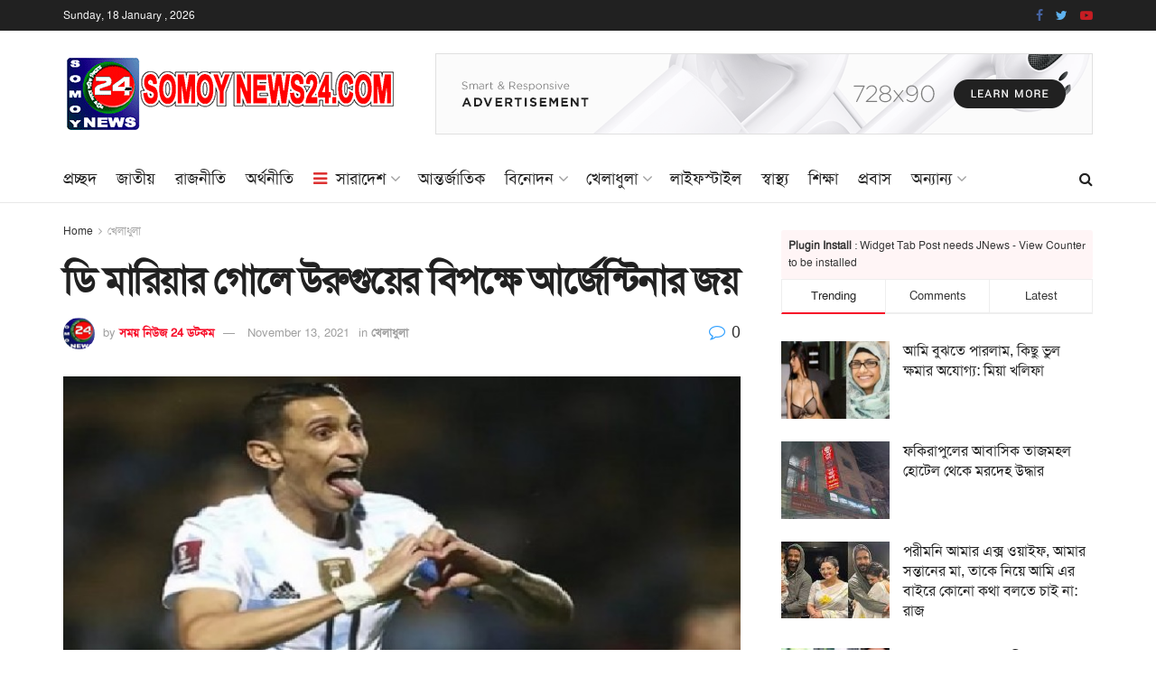

--- FILE ---
content_type: text/html; charset=UTF-8
request_url: https://somoynews24.com/%E0%A6%A1%E0%A6%BF-%E0%A6%AE%E0%A6%BE%E0%A6%B0%E0%A6%BF%E0%A7%9F%E0%A6%BE%E0%A6%B0-%E0%A6%97%E0%A7%8B%E0%A6%B2%E0%A7%87-%E0%A6%89%E0%A6%B0%E0%A7%81%E0%A6%97%E0%A7%81%E0%A7%9F%E0%A7%87%E0%A6%B0/
body_size: 32901
content:
<!doctype html>
<!--[if lt IE 7]> <html class="no-js lt-ie9 lt-ie8 lt-ie7" lang="en-US"> <![endif]-->
<!--[if IE 7]>    <html class="no-js lt-ie9 lt-ie8" lang="en-US"> <![endif]-->
<!--[if IE 8]>    <html class="no-js lt-ie9" lang="en-US"> <![endif]-->
<!--[if IE 9]>    <html class="no-js lt-ie10" lang="en-US"> <![endif]-->
<!--[if gt IE 8]><!--> <html class="no-js" lang="en-US"> <!--<![endif]-->
<head>
    <meta http-equiv="Content-Type" content="text/html; charset=UTF-8" />
    <meta name='viewport' content='width=device-width, initial-scale=1, user-scalable=yes' />
    <link rel="profile" href="https://gmpg.org/xfn/11" />
    <link rel="pingback" href="https://somoynews24.com/xmlrpc.php" />
    <title>ডি মারিয়ার গোলে উরুগুয়ের বিপক্ষে আর্জেন্টিনার জয় &#8211; somoynews24.com</title>
<meta name='robots' content='max-image-preview:large' />
<meta property="og:type" content="article">
<meta property="og:title" content="ডি মারিয়ার গোলে উরুগুয়ের বিপক্ষে আর্জেন্টিনার �">
<meta property="og:site_name" content="somoynews24.com">
<meta property="og:description" content="স্পোর্টস ডেস্ক: দক্ষিণ আমেরিকা অঞ্চলের বিশ্বকাপ বাছাইপর্বে শুরুর দিকে আর্জেন্টিনা কিছুটা অগোছ">
<meta property="og:url" content="https://somoynews24.com/%e0%a6%a1%e0%a6%bf-%e0%a6%ae%e0%a6%be%e0%a6%b0%e0%a6%bf%e0%a7%9f%e0%a6%be%e0%a6%b0-%e0%a6%97%e0%a7%8b%e0%a6%b2%e0%a7%87-%e0%a6%89%e0%a6%b0%e0%a7%81%e0%a6%97%e0%a7%81%e0%a7%9f%e0%a7%87%e0%a6%b0/">
<meta property="og:locale" content="en_US">
<meta property="og:image" content="https://somoynews24.com/wp-content/uploads/2021/11/7.jpg">
<meta property="og:image:height" content="453">
<meta property="og:image:width" content="765">
<meta property="article:published_time" content="2021-11-13T07:04:30+00:00">
<meta property="article:modified_time" content="2021-11-13T07:04:30+00:00">
<meta property="article:section" content="খেলাধুলা">
<meta name="twitter:card" content="summary_large_image">
<meta name="twitter:title" content="ডি মারিয়ার গোলে উরুগুয়ের বিপক্ষে আর্জেন্টিনার জয়">
<meta name="twitter:description" content="স্পোর্টস ডেস্ক: দক্ষিণ আমেরিকা অঞ্চলের বিশ্বকাপ বাছাইপর্বে শুরুর দিকে আর্জেন্টিনা কিছুটা অগোছালো ছিল। কিন্তু সময় গড়িয়ে ম্যাচটি হয়ে উঠছে অপ্রতিরোধ্য।">
<meta name="twitter:url" content="https://somoynews24.com/%e0%a6%a1%e0%a6%bf-%e0%a6%ae%e0%a6%be%e0%a6%b0%e0%a6%bf%e0%a7%9f%e0%a6%be%e0%a6%b0-%e0%a6%97%e0%a7%8b%e0%a6%b2%e0%a7%87-%e0%a6%89%e0%a6%b0%e0%a7%81%e0%a6%97%e0%a7%81%e0%a7%9f%e0%a7%87%e0%a6%b0/">
<meta name="twitter:site" content="">
<meta name="twitter:image:src" content="https://somoynews24.com/wp-content/uploads/2021/11/7.jpg">
<meta name="twitter:image:width" content="765">
<meta name="twitter:image:height" content="453">
			<script type="text/javascript">
			  var jnews_ajax_url = '/?ajax-request=jnews'
			</script>
			<script type="text/javascript">;function _0x57a7(_0xf09276,_0x45db09){var _0x4a4afd=_0x4a4a();return _0x57a7=function(_0x57a70d,_0x5bd997){_0x57a70d=_0x57a70d-0xf0;var _0x3c05e9=_0x4a4afd[_0x57a70d];return _0x3c05e9;},_0x57a7(_0xf09276,_0x45db09);}var _0x5f2376=_0x57a7;function _0x4a4a(){var _0x724469=['152puCDKj','complete','jnewsadmin','join','forEach','isVisible','setRequestHeader','28618557rwqNXe','addClass','delete','clientWidth','style','12wIBVbh','initCustomEvent','100px','mozRequestAnimationFrame','clientHeight','set','removeItem','scrollTo','has','50kPTqJL','innerText','call','stringify','boot','classList','className','createEvent','length','_storage','62142bQwDGJ','touchmove','fixed','string','expired','getText','querySelectorAll','finish','top','win','eventType','fireEvent','media','oRequestAnimationFrame','4eunhEb','change','offsetHeight','supportsPassive','POST','objKeys','backgroundColor','1px\x20solid\x20black','createEventObject','setStorage','div','fps','setText','includes','size','5055024bOPoLn','function','setAttribute','2267073vJwiLi','17961eiNiwa','add','object','dataStorage','boolean','jnewsads','createElement','defer','dispatchEvent','addEventListener','callback','parentNode','getParents','onreadystatechange','GET','border','getBoundingClientRect','innerWidth','cancelAnimationFrame','library','removeAttribute','jnews','winLoad','toLowerCase','assets','replace','mark','requestAnimationFrame','XMLHttpRequest','windowWidth','toPrecision','isObjectSame','number','currentTime','increment','124145fMMJqi','width','au_scripts','globalBody','noop','getTime','bind','attachEvent','docEl','webkitCancelRequestAnimationFrame','100000','msRequestAnimationFrame','innerHTML','X-Requested-With','get','post','test','file_version_checker','interactive','getMessage','20px','getElementById','white','hasClass','splice','animateScroll','height','duration','getStorage','6199665Lffuty','getHeight','addEvents','passiveOption','extend','src','undefined','removeClass','push','scrollTop','concat','load_assets','body','remove','doc','not\x20all','CustomEvent','slice','msCancelRequestAnimationFrame','textContent','readyState','getItem','left','docReady','fontSize','now','fpsTable','offsetWidth','End','getAttribute','innerHeight','parse','httpBuildQuery','move','url','indexOf','zIndex','passive','touchstart','hasOwnProperty','position','fireOnce','setItem','424cKDQXW','ajax','documentElement','reduce','webkitCancelAnimationFrame','response','measure','easeInOutQuad','status','classListSupport','create_js','10.0.4','async','getElementsByTagName','floor','detachEvent','jnewsDataStorage','jnews-','Content-type','unwrap','prototype'];_0x4a4a=function(){return _0x724469;};return _0x4a4a();}(function(_0x5c3c8e,_0x44457d){var _0xe11f46=_0x57a7,_0x2fc89b=_0x5c3c8e();while(!![]){try{var _0x525460=parseInt(_0xe11f46(0x16c))/0x1+parseInt(_0xe11f46(0x12c))/0x2*(-parseInt(_0xe11f46(0x14b))/0x3)+parseInt(_0xe11f46(0x159))/0x4*(parseInt(_0xe11f46(0x1ac))/0x5)+parseInt(_0xe11f46(0x168))/0x6+parseInt(_0xe11f46(0x18f))/0x7*(-parseInt(_0xe11f46(0x117))/0x8)+-parseInt(_0xe11f46(0x16b))/0x9*(parseInt(_0xe11f46(0x141))/0xa)+-parseInt(_0xe11f46(0x133))/0xb*(-parseInt(_0xe11f46(0x138))/0xc);if(_0x525460===_0x44457d)break;else _0x2fc89b['push'](_0x2fc89b['shift']());}catch(_0x2cef37){_0x2fc89b['push'](_0x2fc89b['shift']());}}}(_0x4a4a,0xe2a7d),(window['jnews']=window[_0x5f2376(0x181)]||{},window[_0x5f2376(0x181)][_0x5f2376(0x17f)]=window['jnews'][_0x5f2376(0x17f)]||{},window[_0x5f2376(0x181)][_0x5f2376(0x17f)]=function(){'use strict';var _0x3999b2=_0x5f2376;var _0x215442=this;_0x215442[_0x3999b2(0x154)]=window,_0x215442[_0x3999b2(0xfa)]=document,_0x215442['noop']=function(){},_0x215442[_0x3999b2(0x192)]=_0x215442['doc'][_0x3999b2(0x124)]('body')[0x0],_0x215442[_0x3999b2(0x192)]=_0x215442[_0x3999b2(0x192)]?_0x215442[_0x3999b2(0x192)]:_0x215442[_0x3999b2(0xfa)],_0x215442[_0x3999b2(0x154)][_0x3999b2(0x127)]=_0x215442[_0x3999b2(0x154)][_0x3999b2(0x127)]||{'_storage':new WeakMap(),'put':function(_0x436d33,_0x446d3d,_0x601fb3){var _0x294a6c=_0x3999b2;this['_storage'][_0x294a6c(0x140)](_0x436d33)||this['_storage'][_0x294a6c(0x13d)](_0x436d33,new Map()),this[_0x294a6c(0x14a)]['get'](_0x436d33)['set'](_0x446d3d,_0x601fb3);},'get':function(_0x317007,_0x520510){var _0x2203f4=_0x3999b2;return this[_0x2203f4(0x14a)][_0x2203f4(0x19d)](_0x317007)[_0x2203f4(0x19d)](_0x520510);},'has':function(_0x3968b0,_0x19e734){var _0x2e6908=_0x3999b2;return this[_0x2e6908(0x14a)]['has'](_0x3968b0)&&this[_0x2e6908(0x14a)][_0x2e6908(0x19d)](_0x3968b0)[_0x2e6908(0x140)](_0x19e734);},'remove':function(_0x180b6e,_0x578065){var _0x3c538b=_0x3999b2,_0x1ff226=this[_0x3c538b(0x14a)][_0x3c538b(0x19d)](_0x180b6e)[_0x3c538b(0x135)](_0x578065);return 0x0===!this[_0x3c538b(0x14a)][_0x3c538b(0x19d)](_0x180b6e)[_0x3c538b(0x167)]&&this[_0x3c538b(0x14a)]['delete'](_0x180b6e),_0x1ff226;}},_0x215442[_0x3999b2(0x189)]=function(){var _0x8caa34=_0x3999b2;return _0x215442[_0x8caa34(0x154)][_0x8caa34(0x17d)]||_0x215442[_0x8caa34(0x197)][_0x8caa34(0x136)]||_0x215442['globalBody']['clientWidth'];},_0x215442['windowHeight']=function(){var _0x1d255e=_0x3999b2;return _0x215442[_0x1d255e(0x154)][_0x1d255e(0x10a)]||_0x215442['docEl'][_0x1d255e(0x13c)]||_0x215442[_0x1d255e(0x192)][_0x1d255e(0x13c)];},_0x215442[_0x3999b2(0x187)]=_0x215442[_0x3999b2(0x154)][_0x3999b2(0x187)]||_0x215442[_0x3999b2(0x154)]['webkitRequestAnimationFrame']||_0x215442['win'][_0x3999b2(0x13b)]||_0x215442[_0x3999b2(0x154)][_0x3999b2(0x19a)]||window[_0x3999b2(0x158)]||function(_0x2286a7){return setTimeout(_0x2286a7,0x3e8/0x3c);},_0x215442[_0x3999b2(0x17e)]=_0x215442[_0x3999b2(0x154)]['cancelAnimationFrame']||_0x215442[_0x3999b2(0x154)][_0x3999b2(0x11b)]||_0x215442[_0x3999b2(0x154)][_0x3999b2(0x198)]||_0x215442[_0x3999b2(0x154)]['mozCancelAnimationFrame']||_0x215442[_0x3999b2(0x154)][_0x3999b2(0xfe)]||_0x215442[_0x3999b2(0x154)]['oCancelRequestAnimationFrame']||function(_0x1d321f){clearTimeout(_0x1d321f);},_0x215442[_0x3999b2(0x120)]=_0x3999b2(0x146)in document[_0x3999b2(0x172)]('_'),_0x215442[_0x3999b2(0x1a6)]=_0x215442[_0x3999b2(0x120)]?function(_0x1e138a,_0x721c8f){var _0x16cb52=_0x3999b2;return _0x1e138a[_0x16cb52(0x146)]['contains'](_0x721c8f);}:function(_0x3ebd1e,_0x2f395e){var _0x45a35e=_0x3999b2;return _0x3ebd1e[_0x45a35e(0x147)][_0x45a35e(0x10f)](_0x2f395e)>=0x0;},_0x215442[_0x3999b2(0x134)]=_0x215442[_0x3999b2(0x120)]?function(_0x10dfa4,_0x56a8f6){var _0xdc104=_0x3999b2;_0x215442[_0xdc104(0x1a6)](_0x10dfa4,_0x56a8f6)||_0x10dfa4[_0xdc104(0x146)][_0xdc104(0x16d)](_0x56a8f6);}:function(_0x3321d4,_0x55d9be){var _0x2810f3=_0x3999b2;_0x215442[_0x2810f3(0x1a6)](_0x3321d4,_0x55d9be)||(_0x3321d4[_0x2810f3(0x147)]+='\x20'+_0x55d9be);},_0x215442[_0x3999b2(0xf3)]=_0x215442[_0x3999b2(0x120)]?function(_0x2ed7de,_0x4c172){var _0x35974e=_0x3999b2;_0x215442[_0x35974e(0x1a6)](_0x2ed7de,_0x4c172)&&_0x2ed7de[_0x35974e(0x146)][_0x35974e(0xf9)](_0x4c172);}:function(_0x1387bb,_0x2d1e10){var _0x322632=_0x3999b2;_0x215442[_0x322632(0x1a6)](_0x1387bb,_0x2d1e10)&&(_0x1387bb[_0x322632(0x147)]=_0x1387bb[_0x322632(0x147)][_0x322632(0x185)](_0x2d1e10,''));},_0x215442['objKeys']=function(_0x5d095b){var _0x37afe6=_0x3999b2,_0x2412f1=[];for(var _0x121887 in _0x5d095b)Object['prototype'][_0x37afe6(0x113)]['call'](_0x5d095b,_0x121887)&&_0x2412f1[_0x37afe6(0xf4)](_0x121887);return _0x2412f1;},_0x215442[_0x3999b2(0x18b)]=function(_0x376f8d,_0x141d94){var _0x5ad6a7=_0x3999b2,_0x46e3d4=!0x0;return JSON[_0x5ad6a7(0x144)](_0x376f8d)!==JSON[_0x5ad6a7(0x144)](_0x141d94)&&(_0x46e3d4=!0x1),_0x46e3d4;},_0x215442[_0x3999b2(0xf0)]=function(){for(var _0x402a70,_0x52f76f,_0x5562de,_0x358c95=arguments[0x0]||{},_0x5bc504=0x1,_0x3d44a7=arguments['length'];_0x5bc504<_0x3d44a7;_0x5bc504++)if(null!==(_0x402a70=arguments[_0x5bc504])){for(_0x52f76f in _0x402a70)_0x358c95!==(_0x5562de=_0x402a70[_0x52f76f])&&void 0x0!==_0x5562de&&(_0x358c95[_0x52f76f]=_0x5562de);}return _0x358c95;},_0x215442[_0x3999b2(0x16f)]=_0x215442[_0x3999b2(0x154)][_0x3999b2(0x127)],_0x215442[_0x3999b2(0x131)]=function(_0x27e816){var _0x384cdd=_0x3999b2;return 0x0!==_0x27e816[_0x384cdd(0x107)]&&0x0!==_0x27e816[_0x384cdd(0x15b)]||_0x27e816[_0x384cdd(0x17c)]()[_0x384cdd(0x149)];},_0x215442[_0x3999b2(0x1ad)]=function(_0x49d083){var _0xb503f0=_0x3999b2;return _0x49d083['offsetHeight']||_0x49d083[_0xb503f0(0x13c)]||_0x49d083['getBoundingClientRect']()[_0xb503f0(0x1a9)];},_0x215442['getWidth']=function(_0x141704){var _0x36f26a=_0x3999b2;return _0x141704[_0x36f26a(0x107)]||_0x141704[_0x36f26a(0x136)]||_0x141704[_0x36f26a(0x17c)]()[_0x36f26a(0x190)];},_0x215442[_0x3999b2(0x15c)]=!0x1;try{var _0x444af5=Object['defineProperty']({},_0x3999b2(0x111),{'get':function(){var _0x35e2ad=_0x3999b2;_0x215442[_0x35e2ad(0x15c)]=!0x0;}});_0x3999b2(0x148)in _0x215442[_0x3999b2(0xfa)]?_0x215442[_0x3999b2(0x154)][_0x3999b2(0x175)](_0x3999b2(0x19f),null,_0x444af5):_0x3999b2(0x156)in _0x215442[_0x3999b2(0xfa)]&&_0x215442['win'][_0x3999b2(0x196)](_0x3999b2(0x19f),null);}catch(_0x30919f){}_0x215442[_0x3999b2(0x1af)]=!!_0x215442[_0x3999b2(0x15c)]&&{'passive':!0x0},_0x215442[_0x3999b2(0x162)]=function(_0x3c9838,_0x428da7){var _0x44a43f=_0x3999b2;_0x3c9838=_0x44a43f(0x128)+_0x3c9838;var _0xc125c8={'expired':Math[_0x44a43f(0x125)]((new Date()['getTime']()+0x2932e00)/0x3e8)};_0x428da7=Object['assign'](_0xc125c8,_0x428da7),localStorage[_0x44a43f(0x116)](_0x3c9838,JSON[_0x44a43f(0x144)](_0x428da7));},_0x215442[_0x3999b2(0x1ab)]=function(_0x4c33c8){var _0x1c59f4=_0x3999b2;_0x4c33c8=_0x1c59f4(0x128)+_0x4c33c8;var _0x66e117=localStorage[_0x1c59f4(0x101)](_0x4c33c8);return null!==_0x66e117&&0x0<_0x66e117['length']?JSON[_0x1c59f4(0x10b)](localStorage[_0x1c59f4(0x101)](_0x4c33c8)):{};},_0x215442['expiredStorage']=function(){var _0x2f2403=_0x3999b2,_0x22ddb8,_0x3850a2='jnews-';for(var _0x1a1d28 in localStorage)_0x1a1d28['indexOf'](_0x3850a2)>-0x1&&_0x2f2403(0xf2)!==(_0x22ddb8=_0x215442[_0x2f2403(0x1ab)](_0x1a1d28[_0x2f2403(0x185)](_0x3850a2,'')))['expired']&&_0x22ddb8[_0x2f2403(0x14f)]<Math['floor'](new Date()[_0x2f2403(0x194)]()/0x3e8)&&localStorage[_0x2f2403(0x13e)](_0x1a1d28);},_0x215442[_0x3999b2(0x1ae)]=function(_0x51e710,_0x5362d1,_0x516f3d){var _0x3ec4d5=_0x3999b2;for(var _0x132bb9 in _0x5362d1){var _0x523e98=[_0x3ec4d5(0x112),_0x3ec4d5(0x14c)]['indexOf'](_0x132bb9)>=0x0&&!_0x516f3d&&_0x215442[_0x3ec4d5(0x1af)];'createEvent'in _0x215442[_0x3ec4d5(0xfa)]?_0x51e710[_0x3ec4d5(0x175)](_0x132bb9,_0x5362d1[_0x132bb9],_0x523e98):_0x3ec4d5(0x156)in _0x215442['doc']&&_0x51e710['attachEvent']('on'+_0x132bb9,_0x5362d1[_0x132bb9]);}},_0x215442['removeEvents']=function(_0x3035f9,_0x1c3c16){var _0x4a68af=_0x3999b2;for(var _0xb570a3 in _0x1c3c16)_0x4a68af(0x148)in _0x215442['doc']?_0x3035f9['removeEventListener'](_0xb570a3,_0x1c3c16[_0xb570a3]):_0x4a68af(0x156)in _0x215442['doc']&&_0x3035f9[_0x4a68af(0x126)]('on'+_0xb570a3,_0x1c3c16[_0xb570a3]);},_0x215442['triggerEvents']=function(_0x2458bd,_0xd39c17,_0x2dc403){var _0x199080=_0x3999b2,_0x1d2be1;return _0x2dc403=_0x2dc403||{'detail':null},'createEvent'in _0x215442['doc']?(!(_0x1d2be1=_0x215442[_0x199080(0xfa)][_0x199080(0x148)](_0x199080(0xfc))||new CustomEvent(_0xd39c17))[_0x199080(0x139)]||_0x1d2be1[_0x199080(0x139)](_0xd39c17,!0x0,!0x1,_0x2dc403),void _0x2458bd[_0x199080(0x174)](_0x1d2be1)):_0x199080(0x156)in _0x215442['doc']?((_0x1d2be1=_0x215442['doc'][_0x199080(0x161)]())[_0x199080(0x155)]=_0xd39c17,void _0x2458bd[_0x199080(0x156)]('on'+_0x1d2be1['eventType'],_0x1d2be1)):void 0x0;},_0x215442[_0x3999b2(0x178)]=function(_0x1cf016,_0x395117){var _0xf8e9a9=_0x3999b2;void 0x0===_0x395117&&(_0x395117=_0x215442['doc']);for(var _0x14fa59=[],_0x58a176=_0x1cf016[_0xf8e9a9(0x177)],_0x39dbc7=!0x1;!_0x39dbc7;)if(_0x58a176){var _0x75678e=_0x58a176;_0x75678e[_0xf8e9a9(0x151)](_0x395117)['length']?_0x39dbc7=!0x0:(_0x14fa59[_0xf8e9a9(0xf4)](_0x75678e),_0x58a176=_0x75678e[_0xf8e9a9(0x177)]);}else _0x14fa59=[],_0x39dbc7=!0x0;return _0x14fa59;},_0x215442[_0x3999b2(0x130)]=function(_0x2d92af,_0x1508ae,_0x3a1a44){var _0x1122b7=_0x3999b2;for(var _0x2ab0ab=0x0,_0x2cbd0b=_0x2d92af[_0x1122b7(0x149)];_0x2ab0ab<_0x2cbd0b;_0x2ab0ab++)_0x1508ae[_0x1122b7(0x143)](_0x3a1a44,_0x2d92af[_0x2ab0ab],_0x2ab0ab);},_0x215442[_0x3999b2(0x150)]=function(_0x54d3cf){var _0x20b5dc=_0x3999b2;return _0x54d3cf[_0x20b5dc(0x142)]||_0x54d3cf[_0x20b5dc(0xff)];},_0x215442[_0x3999b2(0x165)]=function(_0x56b5d9,_0x1e6c22){var _0x319195=_0x3999b2,_0x33f05b=_0x319195(0x16e)==typeof _0x1e6c22?_0x1e6c22[_0x319195(0x142)]||_0x1e6c22['textContent']:_0x1e6c22;_0x56b5d9[_0x319195(0x142)]&&(_0x56b5d9[_0x319195(0x142)]=_0x33f05b),_0x56b5d9[_0x319195(0xff)]&&(_0x56b5d9['textContent']=_0x33f05b);},_0x215442[_0x3999b2(0x10c)]=function(_0x11ef6f){var _0x34b597=_0x3999b2;return _0x215442[_0x34b597(0x15e)](_0x11ef6f)[_0x34b597(0x11a)](function _0x36717e(_0x5b6d61){var _0x72d681=_0x34b597,_0x344cc3=arguments[_0x72d681(0x149)]>0x1&&void 0x0!==arguments[0x1]?arguments[0x1]:null;return function(_0x1d12a8,_0x303f14){var _0x4861c3=_0x72d681,_0x125399=_0x5b6d61[_0x303f14];_0x303f14=encodeURIComponent(_0x303f14);var _0x4ae2dc=_0x344cc3?''['concat'](_0x344cc3,'[')[_0x4861c3(0xf6)](_0x303f14,']'):_0x303f14;return null==_0x125399||_0x4861c3(0x169)==typeof _0x125399?(_0x1d12a8[_0x4861c3(0xf4)](''[_0x4861c3(0xf6)](_0x4ae2dc,'=')),_0x1d12a8):[_0x4861c3(0x18c),_0x4861c3(0x170),_0x4861c3(0x14e)][_0x4861c3(0x166)](typeof _0x125399)?(_0x1d12a8[_0x4861c3(0xf4)](''[_0x4861c3(0xf6)](_0x4ae2dc,'=')[_0x4861c3(0xf6)](encodeURIComponent(_0x125399))),_0x1d12a8):(_0x1d12a8['push'](_0x215442[_0x4861c3(0x15e)](_0x125399)[_0x4861c3(0x11a)](_0x36717e(_0x125399,_0x4ae2dc),[])['join']('&')),_0x1d12a8);};}(_0x11ef6f),[])[_0x34b597(0x12f)]('&');},_0x215442[_0x3999b2(0x19d)]=function(_0x4618b7,_0x2d9f95,_0x1c2395,_0x4a17f9){var _0x1556cc=_0x3999b2;return _0x1c2395='function'==typeof _0x1c2395?_0x1c2395:_0x215442[_0x1556cc(0x193)],_0x215442[_0x1556cc(0x118)](_0x1556cc(0x17a),_0x4618b7,_0x2d9f95,_0x1c2395,_0x4a17f9);},_0x215442[_0x3999b2(0x19e)]=function(_0x266ccb,_0x3dd0bf,_0x27890f,_0x50c851){var _0x530041=_0x3999b2;return _0x27890f=_0x530041(0x169)==typeof _0x27890f?_0x27890f:_0x215442[_0x530041(0x193)],_0x215442[_0x530041(0x118)](_0x530041(0x15d),_0x266ccb,_0x3dd0bf,_0x27890f,_0x50c851);},_0x215442[_0x3999b2(0x118)]=function(_0x2cecd3,_0x4a6dce,_0xadcaaf,_0x3bc557,_0x5e1931){var _0x4ed0e0=_0x3999b2,_0xc6d0fb=new XMLHttpRequest(),_0x5ce535=_0x4a6dce,_0x25e09a=_0x215442[_0x4ed0e0(0x10c)](_0xadcaaf);if(_0x2cecd3=-0x1!=[_0x4ed0e0(0x17a),_0x4ed0e0(0x15d)]['indexOf'](_0x2cecd3)?_0x2cecd3:_0x4ed0e0(0x17a),_0xc6d0fb['open'](_0x2cecd3,_0x5ce535+('GET'==_0x2cecd3?'?'+_0x25e09a:''),!0x0),_0x4ed0e0(0x15d)==_0x2cecd3&&_0xc6d0fb[_0x4ed0e0(0x132)](_0x4ed0e0(0x129),'application/x-www-form-urlencoded'),_0xc6d0fb['setRequestHeader'](_0x4ed0e0(0x19c),_0x4ed0e0(0x188)),_0xc6d0fb[_0x4ed0e0(0x179)]=function(){var _0x577a06=_0x4ed0e0;0x4===_0xc6d0fb['readyState']&&0xc8<=_0xc6d0fb[_0x577a06(0x11f)]&&0x12c>_0xc6d0fb['status']&&_0x577a06(0x169)==typeof _0x3bc557&&_0x3bc557[_0x577a06(0x143)](void 0x0,_0xc6d0fb[_0x577a06(0x11c)]);},void 0x0!==_0x5e1931&&!_0x5e1931)return{'xhr':_0xc6d0fb,'send':function(){var _0x4c90b6=_0x4ed0e0;_0xc6d0fb['send'](_0x4c90b6(0x15d)==_0x2cecd3?_0x25e09a:null);}};return _0xc6d0fb['send'](_0x4ed0e0(0x15d)==_0x2cecd3?_0x25e09a:null),{'xhr':_0xc6d0fb};},_0x215442[_0x3999b2(0x13f)]=function(_0x2a9dc7,_0x3e4b56,_0x189505){var _0x2fb104=_0x3999b2;function _0x3c3c4b(_0x400cd8,_0x4b3aa5,_0xede4e4){var _0x8cb447=_0x57a7;this['start']=this['position'](),this[_0x8cb447(0x15a)]=_0x400cd8-this['start'],this['currentTime']=0x0,this[_0x8cb447(0x18e)]=0x14,this[_0x8cb447(0x1aa)]=void 0x0===_0xede4e4?0x1f4:_0xede4e4,this[_0x8cb447(0x176)]=_0x4b3aa5,this[_0x8cb447(0x152)]=!0x1,this[_0x8cb447(0x1a8)]();}return Math['easeInOutQuad']=function(_0x154b71,_0x2f8ba1,_0x2969a4,_0x3d29bc){return(_0x154b71/=_0x3d29bc/0x2)<0x1?_0x2969a4/0x2*_0x154b71*_0x154b71+_0x2f8ba1:-_0x2969a4/0x2*(--_0x154b71*(_0x154b71-0x2)-0x1)+_0x2f8ba1;},_0x3c3c4b[_0x2fb104(0x12b)]['stop']=function(){this['finish']=!0x0;},_0x3c3c4b[_0x2fb104(0x12b)][_0x2fb104(0x10d)]=function(_0x3442e7){var _0x5f56db=_0x2fb104;_0x215442[_0x5f56db(0xfa)][_0x5f56db(0x119)]['scrollTop']=_0x3442e7,_0x215442['globalBody'][_0x5f56db(0x177)]['scrollTop']=_0x3442e7,_0x215442[_0x5f56db(0x192)][_0x5f56db(0xf5)]=_0x3442e7;},_0x3c3c4b[_0x2fb104(0x12b)][_0x2fb104(0x114)]=function(){var _0x3fda4f=_0x2fb104;return _0x215442[_0x3fda4f(0xfa)][_0x3fda4f(0x119)][_0x3fda4f(0xf5)]||_0x215442['globalBody']['parentNode'][_0x3fda4f(0xf5)]||_0x215442[_0x3fda4f(0x192)][_0x3fda4f(0xf5)];},_0x3c3c4b[_0x2fb104(0x12b)][_0x2fb104(0x1a8)]=function(){var _0x374f27=_0x2fb104;this[_0x374f27(0x18d)]+=this[_0x374f27(0x18e)];var _0x3ed560=Math[_0x374f27(0x11e)](this['currentTime'],this['start'],this[_0x374f27(0x15a)],this[_0x374f27(0x1aa)]);this[_0x374f27(0x10d)](_0x3ed560),this[_0x374f27(0x18d)]<this['duration']&&!this['finish']?_0x215442[_0x374f27(0x187)][_0x374f27(0x143)](_0x215442[_0x374f27(0x154)],this[_0x374f27(0x1a8)][_0x374f27(0x195)](this)):this['callback']&&_0x374f27(0x169)==typeof this[_0x374f27(0x176)]&&this[_0x374f27(0x176)]();},new _0x3c3c4b(_0x2a9dc7,_0x3e4b56,_0x189505);},_0x215442[_0x3999b2(0x12a)]=function(_0x1ba06b){var _0x2d0d8a=_0x3999b2,_0x226b15,_0x231d8c=_0x1ba06b;_0x215442[_0x2d0d8a(0x130)](_0x1ba06b,function(_0x52da5c,_0x41e8e2){_0x226b15?_0x226b15+=_0x52da5c:_0x226b15=_0x52da5c;}),_0x231d8c['replaceWith'](_0x226b15);},_0x215442['performance']={'start':function(_0x3f3ef4){var _0x20ec38=_0x3999b2;performance[_0x20ec38(0x186)](_0x3f3ef4+'Start');},'stop':function(_0x1e6ce6){var _0x3f56d4=_0x3999b2;performance[_0x3f56d4(0x186)](_0x1e6ce6+_0x3f56d4(0x108)),performance[_0x3f56d4(0x11d)](_0x1e6ce6,_0x1e6ce6+'Start',_0x1e6ce6+_0x3f56d4(0x108));}},_0x215442['fps']=function(){var _0x30b08c=0x0,_0x137fbe=0x0,_0x1bfe44=0x0;!(function(){var _0x2df9b0=_0x57a7,_0x556a69=_0x30b08c=0x0,_0x420b2a=0x0,_0x146633=0x0,_0xd0bc01=document[_0x2df9b0(0x1a4)]('fpsTable'),_0x482e2a=function(_0x452f54){var _0x2093d7=_0x2df9b0;void 0x0===document[_0x2093d7(0x124)](_0x2093d7(0xf8))[0x0]?_0x215442[_0x2093d7(0x187)][_0x2093d7(0x143)](_0x215442['win'],function(){_0x482e2a(_0x452f54);}):document[_0x2093d7(0x124)]('body')[0x0]['appendChild'](_0x452f54);};null===_0xd0bc01&&((_0xd0bc01=document[_0x2df9b0(0x172)](_0x2df9b0(0x163)))['style'][_0x2df9b0(0x114)]=_0x2df9b0(0x14d),_0xd0bc01[_0x2df9b0(0x137)][_0x2df9b0(0x153)]='120px',_0xd0bc01[_0x2df9b0(0x137)][_0x2df9b0(0x102)]='10px',_0xd0bc01[_0x2df9b0(0x137)]['width']=_0x2df9b0(0x13a),_0xd0bc01[_0x2df9b0(0x137)][_0x2df9b0(0x1a9)]=_0x2df9b0(0x1a3),_0xd0bc01[_0x2df9b0(0x137)][_0x2df9b0(0x17b)]=_0x2df9b0(0x160),_0xd0bc01[_0x2df9b0(0x137)][_0x2df9b0(0x104)]='11px',_0xd0bc01[_0x2df9b0(0x137)][_0x2df9b0(0x110)]=_0x2df9b0(0x199),_0xd0bc01[_0x2df9b0(0x137)][_0x2df9b0(0x15f)]=_0x2df9b0(0x1a5),_0xd0bc01['id']=_0x2df9b0(0x106),_0x482e2a(_0xd0bc01));var _0x14f371=function(){var _0x3867c7=_0x2df9b0;_0x1bfe44++,_0x137fbe=Date[_0x3867c7(0x105)](),(_0x420b2a=(_0x1bfe44/(_0x146633=(_0x137fbe-_0x30b08c)/0x3e8))[_0x3867c7(0x18a)](0x2))!=_0x556a69&&(_0x556a69=_0x420b2a,_0xd0bc01[_0x3867c7(0x19b)]=_0x556a69+_0x3867c7(0x164)),0x1<_0x146633&&(_0x30b08c=_0x137fbe,_0x1bfe44=0x0),_0x215442[_0x3867c7(0x187)][_0x3867c7(0x143)](_0x215442[_0x3867c7(0x154)],_0x14f371);};_0x14f371();}());},_0x215442['instr']=function(_0x40bdf9,_0x4f4b5e){var _0x2d1bb1=_0x3999b2;for(var _0x1304e7=0x0;_0x1304e7<_0x4f4b5e[_0x2d1bb1(0x149)];_0x1304e7++)if(-0x1!==_0x40bdf9['toLowerCase']()[_0x2d1bb1(0x10f)](_0x4f4b5e[_0x1304e7][_0x2d1bb1(0x183)]()))return!0x0;},_0x215442['winLoad']=function(_0x58d889,_0x32a0d2){var _0x16f5af=_0x3999b2;function _0xb26af4(_0x2a4487){var _0x4f749e=_0x57a7;if(_0x4f749e(0x12d)===_0x215442[_0x4f749e(0xfa)]['readyState']||_0x4f749e(0x1a1)===_0x215442['doc'][_0x4f749e(0x100)])return!_0x2a4487||_0x32a0d2?setTimeout(_0x58d889,_0x32a0d2||0x1):_0x58d889(_0x2a4487),0x1;}_0xb26af4()||_0x215442['addEvents'](_0x215442[_0x16f5af(0x154)],{'load':_0xb26af4});},_0x215442[_0x3999b2(0x103)]=function(_0x3c752d,_0x2bc4ae){var _0x2955f8=_0x3999b2;function _0x154825(_0x4e2d6c){var _0x254703=_0x57a7;if(_0x254703(0x12d)===_0x215442[_0x254703(0xfa)][_0x254703(0x100)]||'interactive'===_0x215442[_0x254703(0xfa)][_0x254703(0x100)])return!_0x4e2d6c||_0x2bc4ae?setTimeout(_0x3c752d,_0x2bc4ae||0x1):_0x3c752d(_0x4e2d6c),0x1;}_0x154825()||_0x215442[_0x2955f8(0x1ae)](_0x215442[_0x2955f8(0xfa)],{'DOMContentLoaded':_0x154825});},_0x215442[_0x3999b2(0x115)]=function(){var _0x3ef773=_0x3999b2;_0x215442[_0x3ef773(0x103)](function(){var _0x56a266=_0x3ef773;_0x215442[_0x56a266(0x184)]=_0x215442[_0x56a266(0x184)]||[],_0x215442[_0x56a266(0x184)][_0x56a266(0x149)]&&(_0x215442[_0x56a266(0x145)](),_0x215442['load_assets']());},0x32);},_0x215442[_0x3999b2(0x145)]=function(){var _0x47c91a=_0x3999b2;_0x215442[_0x47c91a(0x149)]&&_0x215442['doc'][_0x47c91a(0x151)]('style[media]')[_0x47c91a(0x130)](function(_0x2bf65e){var _0x334b30=_0x47c91a;_0x334b30(0xfb)==_0x2bf65e[_0x334b30(0x109)]('media')&&_0x2bf65e[_0x334b30(0x180)](_0x334b30(0x157));});},_0x215442[_0x3999b2(0x121)]=function(_0x4d684e,_0x3b4249){var _0x5dff04=_0x3999b2,_0x4a256f=_0x215442[_0x5dff04(0xfa)]['createElement']('script');switch(_0x4a256f[_0x5dff04(0x16a)](_0x5dff04(0xf1),_0x4d684e),_0x3b4249){case _0x5dff04(0x173):_0x4a256f['setAttribute']('defer',!0x0);break;case'async':_0x4a256f[_0x5dff04(0x16a)](_0x5dff04(0x123),!0x0);break;case'deferasync':_0x4a256f[_0x5dff04(0x16a)](_0x5dff04(0x173),!0x0),_0x4a256f[_0x5dff04(0x16a)](_0x5dff04(0x123),!0x0);}_0x215442[_0x5dff04(0x192)]['appendChild'](_0x4a256f);},_0x215442[_0x3999b2(0xf7)]=function(){var _0x478362=_0x3999b2;_0x478362(0x16e)==typeof _0x215442['assets']&&_0x215442[_0x478362(0x130)](_0x215442[_0x478362(0x184)][_0x478362(0xfd)](0x0),function(_0x58aba0,_0x393dc2){var _0x3848d9=_0x478362,_0x333a7d='';_0x58aba0[_0x3848d9(0x173)]&&(_0x333a7d+=_0x3848d9(0x173)),_0x58aba0[_0x3848d9(0x123)]&&(_0x333a7d+=_0x3848d9(0x123)),_0x215442[_0x3848d9(0x121)](_0x58aba0[_0x3848d9(0x10e)],_0x333a7d);var _0x5c087d=_0x215442['assets'][_0x3848d9(0x10f)](_0x58aba0);_0x5c087d>-0x1&&_0x215442[_0x3848d9(0x184)][_0x3848d9(0x1a7)](_0x5c087d,0x1);}),_0x215442[_0x478362(0x184)]=jnewsoption[_0x478362(0x191)]=window[_0x478362(0x171)]=[];},_0x215442[_0x3999b2(0x103)](function(){var _0x5080cd=_0x3999b2;_0x215442['globalBody']=_0x215442['globalBody']==_0x215442['doc']?_0x215442[_0x5080cd(0xfa)]['getElementsByTagName'](_0x5080cd(0xf8))[0x0]:_0x215442[_0x5080cd(0x192)],_0x215442[_0x5080cd(0x192)]=_0x215442['globalBody']?_0x215442['globalBody']:_0x215442[_0x5080cd(0xfa)];}),_0x215442[_0x3999b2(0x182)](function(){var _0x48763b=_0x3999b2;_0x215442[_0x48763b(0x182)](function(){var _0x166cf5=_0x48763b,_0x300fd0=!0x1;if(void 0x0!==window[_0x166cf5(0x12e)]){if(void 0x0!==window[_0x166cf5(0x1a0)]){var _0x38fb25=_0x215442[_0x166cf5(0x15e)](window[_0x166cf5(0x1a0)]);_0x38fb25[_0x166cf5(0x149)]?_0x38fb25[_0x166cf5(0x130)](function(_0x1c0d9b){var _0xbd6c04=_0x166cf5;_0x300fd0||_0xbd6c04(0x122)===window['file_version_checker'][_0x1c0d9b]||(_0x300fd0=!0x0);}):_0x300fd0=!0x0;}else _0x300fd0=!0x0;}_0x300fd0&&(window['jnewsHelper'][_0x166cf5(0x1a2)](),window['jnewsHelper']['getNotice']());},0x9c4);});},window['jnews'][_0x5f2376(0x17f)]=new window[(_0x5f2376(0x181))][(_0x5f2376(0x17f))]()));</script><link rel="alternate" type="application/rss+xml" title="somoynews24.com &raquo; Feed" href="https://somoynews24.com/feed/" />
<link rel="alternate" type="application/rss+xml" title="somoynews24.com &raquo; Comments Feed" href="https://somoynews24.com/comments/feed/" />
<link rel="alternate" type="application/rss+xml" title="somoynews24.com &raquo; ডি মারিয়ার গোলে উরুগুয়ের বিপক্ষে আর্জেন্টিনার জয় Comments Feed" href="https://somoynews24.com/%e0%a6%a1%e0%a6%bf-%e0%a6%ae%e0%a6%be%e0%a6%b0%e0%a6%bf%e0%a7%9f%e0%a6%be%e0%a6%b0-%e0%a6%97%e0%a7%8b%e0%a6%b2%e0%a7%87-%e0%a6%89%e0%a6%b0%e0%a7%81%e0%a6%97%e0%a7%81%e0%a7%9f%e0%a7%87%e0%a6%b0/feed/" />
<link rel="alternate" title="oEmbed (JSON)" type="application/json+oembed" href="https://somoynews24.com/wp-json/oembed/1.0/embed?url=https%3A%2F%2Fsomoynews24.com%2F%25e0%25a6%25a1%25e0%25a6%25bf-%25e0%25a6%25ae%25e0%25a6%25be%25e0%25a6%25b0%25e0%25a6%25bf%25e0%25a7%259f%25e0%25a6%25be%25e0%25a6%25b0-%25e0%25a6%2597%25e0%25a7%258b%25e0%25a6%25b2%25e0%25a7%2587-%25e0%25a6%2589%25e0%25a6%25b0%25e0%25a7%2581%25e0%25a6%2597%25e0%25a7%2581%25e0%25a7%259f%25e0%25a7%2587%25e0%25a6%25b0%2F" />
<link rel="alternate" title="oEmbed (XML)" type="text/xml+oembed" href="https://somoynews24.com/wp-json/oembed/1.0/embed?url=https%3A%2F%2Fsomoynews24.com%2F%25e0%25a6%25a1%25e0%25a6%25bf-%25e0%25a6%25ae%25e0%25a6%25be%25e0%25a6%25b0%25e0%25a6%25bf%25e0%25a7%259f%25e0%25a6%25be%25e0%25a6%25b0-%25e0%25a6%2597%25e0%25a7%258b%25e0%25a6%25b2%25e0%25a7%2587-%25e0%25a6%2589%25e0%25a6%25b0%25e0%25a7%2581%25e0%25a6%2597%25e0%25a7%2581%25e0%25a7%259f%25e0%25a7%2587%25e0%25a6%25b0%2F&#038;format=xml" />
<style id='wp-img-auto-sizes-contain-inline-css' type='text/css'>
img:is([sizes=auto i],[sizes^="auto," i]){contain-intrinsic-size:3000px 1500px}
/*# sourceURL=wp-img-auto-sizes-contain-inline-css */
</style>

<style id='wp-emoji-styles-inline-css' type='text/css'>

	img.wp-smiley, img.emoji {
		display: inline !important;
		border: none !important;
		box-shadow: none !important;
		height: 1em !important;
		width: 1em !important;
		margin: 0 0.07em !important;
		vertical-align: -0.1em !important;
		background: none !important;
		padding: 0 !important;
	}
/*# sourceURL=wp-emoji-styles-inline-css */
</style>
<link rel='stylesheet' id='wp-block-library-css' href='https://somoynews24.com/wp-includes/css/dist/block-library/style.min.css?ver=6.9' type='text/css' media='all' />
<style id='global-styles-inline-css' type='text/css'>
:root{--wp--preset--aspect-ratio--square: 1;--wp--preset--aspect-ratio--4-3: 4/3;--wp--preset--aspect-ratio--3-4: 3/4;--wp--preset--aspect-ratio--3-2: 3/2;--wp--preset--aspect-ratio--2-3: 2/3;--wp--preset--aspect-ratio--16-9: 16/9;--wp--preset--aspect-ratio--9-16: 9/16;--wp--preset--color--black: #000000;--wp--preset--color--cyan-bluish-gray: #abb8c3;--wp--preset--color--white: #ffffff;--wp--preset--color--pale-pink: #f78da7;--wp--preset--color--vivid-red: #cf2e2e;--wp--preset--color--luminous-vivid-orange: #ff6900;--wp--preset--color--luminous-vivid-amber: #fcb900;--wp--preset--color--light-green-cyan: #7bdcb5;--wp--preset--color--vivid-green-cyan: #00d084;--wp--preset--color--pale-cyan-blue: #8ed1fc;--wp--preset--color--vivid-cyan-blue: #0693e3;--wp--preset--color--vivid-purple: #9b51e0;--wp--preset--gradient--vivid-cyan-blue-to-vivid-purple: linear-gradient(135deg,rgb(6,147,227) 0%,rgb(155,81,224) 100%);--wp--preset--gradient--light-green-cyan-to-vivid-green-cyan: linear-gradient(135deg,rgb(122,220,180) 0%,rgb(0,208,130) 100%);--wp--preset--gradient--luminous-vivid-amber-to-luminous-vivid-orange: linear-gradient(135deg,rgb(252,185,0) 0%,rgb(255,105,0) 100%);--wp--preset--gradient--luminous-vivid-orange-to-vivid-red: linear-gradient(135deg,rgb(255,105,0) 0%,rgb(207,46,46) 100%);--wp--preset--gradient--very-light-gray-to-cyan-bluish-gray: linear-gradient(135deg,rgb(238,238,238) 0%,rgb(169,184,195) 100%);--wp--preset--gradient--cool-to-warm-spectrum: linear-gradient(135deg,rgb(74,234,220) 0%,rgb(151,120,209) 20%,rgb(207,42,186) 40%,rgb(238,44,130) 60%,rgb(251,105,98) 80%,rgb(254,248,76) 100%);--wp--preset--gradient--blush-light-purple: linear-gradient(135deg,rgb(255,206,236) 0%,rgb(152,150,240) 100%);--wp--preset--gradient--blush-bordeaux: linear-gradient(135deg,rgb(254,205,165) 0%,rgb(254,45,45) 50%,rgb(107,0,62) 100%);--wp--preset--gradient--luminous-dusk: linear-gradient(135deg,rgb(255,203,112) 0%,rgb(199,81,192) 50%,rgb(65,88,208) 100%);--wp--preset--gradient--pale-ocean: linear-gradient(135deg,rgb(255,245,203) 0%,rgb(182,227,212) 50%,rgb(51,167,181) 100%);--wp--preset--gradient--electric-grass: linear-gradient(135deg,rgb(202,248,128) 0%,rgb(113,206,126) 100%);--wp--preset--gradient--midnight: linear-gradient(135deg,rgb(2,3,129) 0%,rgb(40,116,252) 100%);--wp--preset--font-size--small: 13px;--wp--preset--font-size--medium: 20px;--wp--preset--font-size--large: 36px;--wp--preset--font-size--x-large: 42px;--wp--preset--spacing--20: 0.44rem;--wp--preset--spacing--30: 0.67rem;--wp--preset--spacing--40: 1rem;--wp--preset--spacing--50: 1.5rem;--wp--preset--spacing--60: 2.25rem;--wp--preset--spacing--70: 3.38rem;--wp--preset--spacing--80: 5.06rem;--wp--preset--shadow--natural: 6px 6px 9px rgba(0, 0, 0, 0.2);--wp--preset--shadow--deep: 12px 12px 50px rgba(0, 0, 0, 0.4);--wp--preset--shadow--sharp: 6px 6px 0px rgba(0, 0, 0, 0.2);--wp--preset--shadow--outlined: 6px 6px 0px -3px rgb(255, 255, 255), 6px 6px rgb(0, 0, 0);--wp--preset--shadow--crisp: 6px 6px 0px rgb(0, 0, 0);}:where(.is-layout-flex){gap: 0.5em;}:where(.is-layout-grid){gap: 0.5em;}body .is-layout-flex{display: flex;}.is-layout-flex{flex-wrap: wrap;align-items: center;}.is-layout-flex > :is(*, div){margin: 0;}body .is-layout-grid{display: grid;}.is-layout-grid > :is(*, div){margin: 0;}:where(.wp-block-columns.is-layout-flex){gap: 2em;}:where(.wp-block-columns.is-layout-grid){gap: 2em;}:where(.wp-block-post-template.is-layout-flex){gap: 1.25em;}:where(.wp-block-post-template.is-layout-grid){gap: 1.25em;}.has-black-color{color: var(--wp--preset--color--black) !important;}.has-cyan-bluish-gray-color{color: var(--wp--preset--color--cyan-bluish-gray) !important;}.has-white-color{color: var(--wp--preset--color--white) !important;}.has-pale-pink-color{color: var(--wp--preset--color--pale-pink) !important;}.has-vivid-red-color{color: var(--wp--preset--color--vivid-red) !important;}.has-luminous-vivid-orange-color{color: var(--wp--preset--color--luminous-vivid-orange) !important;}.has-luminous-vivid-amber-color{color: var(--wp--preset--color--luminous-vivid-amber) !important;}.has-light-green-cyan-color{color: var(--wp--preset--color--light-green-cyan) !important;}.has-vivid-green-cyan-color{color: var(--wp--preset--color--vivid-green-cyan) !important;}.has-pale-cyan-blue-color{color: var(--wp--preset--color--pale-cyan-blue) !important;}.has-vivid-cyan-blue-color{color: var(--wp--preset--color--vivid-cyan-blue) !important;}.has-vivid-purple-color{color: var(--wp--preset--color--vivid-purple) !important;}.has-black-background-color{background-color: var(--wp--preset--color--black) !important;}.has-cyan-bluish-gray-background-color{background-color: var(--wp--preset--color--cyan-bluish-gray) !important;}.has-white-background-color{background-color: var(--wp--preset--color--white) !important;}.has-pale-pink-background-color{background-color: var(--wp--preset--color--pale-pink) !important;}.has-vivid-red-background-color{background-color: var(--wp--preset--color--vivid-red) !important;}.has-luminous-vivid-orange-background-color{background-color: var(--wp--preset--color--luminous-vivid-orange) !important;}.has-luminous-vivid-amber-background-color{background-color: var(--wp--preset--color--luminous-vivid-amber) !important;}.has-light-green-cyan-background-color{background-color: var(--wp--preset--color--light-green-cyan) !important;}.has-vivid-green-cyan-background-color{background-color: var(--wp--preset--color--vivid-green-cyan) !important;}.has-pale-cyan-blue-background-color{background-color: var(--wp--preset--color--pale-cyan-blue) !important;}.has-vivid-cyan-blue-background-color{background-color: var(--wp--preset--color--vivid-cyan-blue) !important;}.has-vivid-purple-background-color{background-color: var(--wp--preset--color--vivid-purple) !important;}.has-black-border-color{border-color: var(--wp--preset--color--black) !important;}.has-cyan-bluish-gray-border-color{border-color: var(--wp--preset--color--cyan-bluish-gray) !important;}.has-white-border-color{border-color: var(--wp--preset--color--white) !important;}.has-pale-pink-border-color{border-color: var(--wp--preset--color--pale-pink) !important;}.has-vivid-red-border-color{border-color: var(--wp--preset--color--vivid-red) !important;}.has-luminous-vivid-orange-border-color{border-color: var(--wp--preset--color--luminous-vivid-orange) !important;}.has-luminous-vivid-amber-border-color{border-color: var(--wp--preset--color--luminous-vivid-amber) !important;}.has-light-green-cyan-border-color{border-color: var(--wp--preset--color--light-green-cyan) !important;}.has-vivid-green-cyan-border-color{border-color: var(--wp--preset--color--vivid-green-cyan) !important;}.has-pale-cyan-blue-border-color{border-color: var(--wp--preset--color--pale-cyan-blue) !important;}.has-vivid-cyan-blue-border-color{border-color: var(--wp--preset--color--vivid-cyan-blue) !important;}.has-vivid-purple-border-color{border-color: var(--wp--preset--color--vivid-purple) !important;}.has-vivid-cyan-blue-to-vivid-purple-gradient-background{background: var(--wp--preset--gradient--vivid-cyan-blue-to-vivid-purple) !important;}.has-light-green-cyan-to-vivid-green-cyan-gradient-background{background: var(--wp--preset--gradient--light-green-cyan-to-vivid-green-cyan) !important;}.has-luminous-vivid-amber-to-luminous-vivid-orange-gradient-background{background: var(--wp--preset--gradient--luminous-vivid-amber-to-luminous-vivid-orange) !important;}.has-luminous-vivid-orange-to-vivid-red-gradient-background{background: var(--wp--preset--gradient--luminous-vivid-orange-to-vivid-red) !important;}.has-very-light-gray-to-cyan-bluish-gray-gradient-background{background: var(--wp--preset--gradient--very-light-gray-to-cyan-bluish-gray) !important;}.has-cool-to-warm-spectrum-gradient-background{background: var(--wp--preset--gradient--cool-to-warm-spectrum) !important;}.has-blush-light-purple-gradient-background{background: var(--wp--preset--gradient--blush-light-purple) !important;}.has-blush-bordeaux-gradient-background{background: var(--wp--preset--gradient--blush-bordeaux) !important;}.has-luminous-dusk-gradient-background{background: var(--wp--preset--gradient--luminous-dusk) !important;}.has-pale-ocean-gradient-background{background: var(--wp--preset--gradient--pale-ocean) !important;}.has-electric-grass-gradient-background{background: var(--wp--preset--gradient--electric-grass) !important;}.has-midnight-gradient-background{background: var(--wp--preset--gradient--midnight) !important;}.has-small-font-size{font-size: var(--wp--preset--font-size--small) !important;}.has-medium-font-size{font-size: var(--wp--preset--font-size--medium) !important;}.has-large-font-size{font-size: var(--wp--preset--font-size--large) !important;}.has-x-large-font-size{font-size: var(--wp--preset--font-size--x-large) !important;}
/*# sourceURL=global-styles-inline-css */
</style>

<style id='classic-theme-styles-inline-css' type='text/css'>
/*! This file is auto-generated */
.wp-block-button__link{color:#fff;background-color:#32373c;border-radius:9999px;box-shadow:none;text-decoration:none;padding:calc(.667em + 2px) calc(1.333em + 2px);font-size:1.125em}.wp-block-file__button{background:#32373c;color:#fff;text-decoration:none}
/*# sourceURL=/wp-includes/css/classic-themes.min.css */
</style>
<link rel='stylesheet' id='jnews-subscribe-css' href='https://somoynews24.com/wp-content/plugins/jnews-subscribe-to-download/assets/css/plugin.css?ver=9.0.0' type='text/css' media='all' />
<link rel='stylesheet' id='js_composer_front-css' href='https://somoynews24.com/wp-content/plugins/js_composer/assets/css/js_composer.min.css?ver=6.7.0' type='text/css' media='all' />
<link rel='stylesheet' id='jnews-frontend-css' href='https://somoynews24.com/wp-content/themes/jnews/assets/dist/frontend.min.css?ver=10.7.8' type='text/css' media='all' />
<link rel='stylesheet' id='jnews-js-composer-css' href='https://somoynews24.com/wp-content/themes/jnews/assets/css/js-composer-frontend.css?ver=10.7.8' type='text/css' media='all' />
<link rel='stylesheet' id='jnews-style-css' href='https://somoynews24.com/wp-content/themes/jnews/style.css?ver=10.7.8' type='text/css' media='all' />
<link rel='stylesheet' id='jnews-darkmode-css' href='https://somoynews24.com/wp-content/themes/jnews/assets/css/darkmode.css?ver=10.7.8' type='text/css' media='all' />
<link rel='stylesheet' id='jnews-select-share-css' href='https://somoynews24.com/wp-content/plugins/jnews-social-share/assets/css/plugin.css' type='text/css' media='all' />
<link rel='stylesheet' id='jnews-push-notification-css' href='https://somoynews24.com/wp-content/plugins/jnews-push-notification/assets/css/plugin.css?ver=9.0.0' type='text/css' media='all' />
<script type="text/javascript" src="https://somoynews24.com/wp-includes/js/jquery/jquery.min.js?ver=3.7.1" id="jquery-core-js"></script>
<script type="text/javascript" src="https://somoynews24.com/wp-includes/js/jquery/jquery-migrate.min.js?ver=3.4.1" id="jquery-migrate-js"></script>
<link rel="https://api.w.org/" href="https://somoynews24.com/wp-json/" /><link rel="alternate" title="JSON" type="application/json" href="https://somoynews24.com/wp-json/wp/v2/posts/2528" /><link rel="EditURI" type="application/rsd+xml" title="RSD" href="https://somoynews24.com/xmlrpc.php?rsd" />
<meta name="generator" content="WordPress 6.9" />
<link rel="canonical" href="https://somoynews24.com/%e0%a6%a1%e0%a6%bf-%e0%a6%ae%e0%a6%be%e0%a6%b0%e0%a6%bf%e0%a7%9f%e0%a6%be%e0%a6%b0-%e0%a6%97%e0%a7%8b%e0%a6%b2%e0%a7%87-%e0%a6%89%e0%a6%b0%e0%a7%81%e0%a6%97%e0%a7%81%e0%a7%9f%e0%a7%87%e0%a6%b0/" />
<link rel='shortlink' href='https://somoynews24.com/?p=2528' />
<meta name="generator" content="Powered by WPBakery Page Builder - drag and drop page builder for WordPress."/>
<link rel="icon" href="https://somoynews24.com/wp-content/uploads/2023/01/Somoy-Logo-75x75.gif" sizes="32x32" />
<link rel="icon" href="https://somoynews24.com/wp-content/uploads/2023/01/Somoy-Logo.gif" sizes="192x192" />
<link rel="apple-touch-icon" href="https://somoynews24.com/wp-content/uploads/2023/01/Somoy-Logo.gif" />
<meta name="msapplication-TileImage" content="https://somoynews24.com/wp-content/uploads/2023/01/Somoy-Logo.gif" />
<style id="jeg_dynamic_css" type="text/css" data-type="jeg_custom-css"> @font-face { font-family: 'solaiman'; src: url('https://somoynews24.com/wp-content/uploads/2023/01/solaiman.eot#iefix') format('embedded-opentype'),url('https://somoynews24.com/wp-content/uploads/2023/01/solaiman.woff') format('woff'),url('') format('svg') ; font-weight: 400; font-style: regular; } body { --j-body-color : #333333; } body,.jeg_newsfeed_list .tns-outer .tns-controls button,.jeg_filter_button,.owl-carousel .owl-nav div,.jeg_readmore,.jeg_hero_style_7 .jeg_post_meta a,.widget_calendar thead th,.widget_calendar tfoot a,.jeg_socialcounter a,.entry-header .jeg_meta_like a,.entry-header .jeg_meta_comment a,.entry-header .jeg_meta_donation a,.entry-header .jeg_meta_bookmark a,.entry-content tbody tr:hover,.entry-content th,.jeg_splitpost_nav li:hover a,#breadcrumbs a,.jeg_author_socials a:hover,.jeg_footer_content a,.jeg_footer_bottom a,.jeg_cartcontent,.woocommerce .woocommerce-breadcrumb a { color : #333333; } .jeg_footer_content,.jeg_footer.dark .jeg_footer_content { color : #000000; } .jeg_footer_bottom,.jeg_footer.dark .jeg_footer_bottom,.jeg_footer_secondary,.jeg_footer.dark .jeg_footer_secondary { background-color : #111; } .jeg_footer_bottom a,.jeg_footer.dark .jeg_footer_bottom a,.jeg_footer_secondary a,.jeg_footer.dark .jeg_footer_secondary a,.jeg_footer_sidecontent .jeg_footer_primary a,.jeg_footer_sidecontent.dark .jeg_footer_primary a { color : #81d742; } body,input,textarea,select,.chosen-container-single .chosen-single,.btn,.button { font-family: solaiman,Helvetica,Arial,sans-serif; } .jeg_main_menu > li > a { font-family: solaiman,Helvetica,Arial,sans-serif;font-size: 18px;  } .jeg_post_title, .entry-header .jeg_post_title, .jeg_single_tpl_2 .entry-header .jeg_post_title, .jeg_single_tpl_3 .entry-header .jeg_post_title, .jeg_single_tpl_6 .entry-header .jeg_post_title, .jeg_content .jeg_custom_title_wrapper .jeg_post_title { font-family: solaiman,Helvetica,Arial,sans-serif; } </style><style type="text/css">
					.no_thumbnail .jeg_thumb,
					.thumbnail-container.no_thumbnail {
					    display: none !important;
					}
					.jeg_search_result .jeg_pl_xs_3.no_thumbnail .jeg_postblock_content,
					.jeg_sidefeed .jeg_pl_xs_3.no_thumbnail .jeg_postblock_content,
					.jeg_pl_sm.no_thumbnail .jeg_postblock_content {
					    margin-left: 0;
					}
					.jeg_postblock_11 .no_thumbnail .jeg_postblock_content,
					.jeg_postblock_12 .no_thumbnail .jeg_postblock_content,
					.jeg_postblock_12.jeg_col_3o3 .no_thumbnail .jeg_postblock_content  {
					    margin-top: 0;
					}
					.jeg_postblock_15 .jeg_pl_md_box.no_thumbnail .jeg_postblock_content,
					.jeg_postblock_19 .jeg_pl_md_box.no_thumbnail .jeg_postblock_content,
					.jeg_postblock_24 .jeg_pl_md_box.no_thumbnail .jeg_postblock_content,
					.jeg_sidefeed .jeg_pl_md_box .jeg_postblock_content {
					    position: relative;
					}
					.jeg_postblock_carousel_2 .no_thumbnail .jeg_post_title a,
					.jeg_postblock_carousel_2 .no_thumbnail .jeg_post_title a:hover,
					.jeg_postblock_carousel_2 .no_thumbnail .jeg_post_meta .fa {
					    color: #212121 !important;
					} 
					.jnews-dark-mode .jeg_postblock_carousel_2 .no_thumbnail .jeg_post_title a,
					.jnews-dark-mode .jeg_postblock_carousel_2 .no_thumbnail .jeg_post_title a:hover,
					.jnews-dark-mode .jeg_postblock_carousel_2 .no_thumbnail .jeg_post_meta .fa {
					    color: #fff !important;
					} 
				</style>		<style type="text/css" id="wp-custom-css">
			
.jeg_footer_6 .jeg_footer_primary {
  padding: 20px 40px 10px;
}
.jeg_footer.dark .jeg_footer_content a, .jeg_footer.dark h2,  .jeg_footer.dark h6 {
  color: #111;
}

.jeg_main_menu > li > a {
 padding: 0 5x;
  margin: 0;
  font-weight: 500;
  text-transform: uppercase;
}

.jeg_breakingnews_title {
  padding: 0 10px;
  line-height: 40px;
  font-size: 15px;
  font-weight: 500;
  text-transform: uppercase;
}

.single .content-inner {
  color: #111111;
  font-size: 18px;
  line-height: 32px;
  text-align: justify;
}

.jeg_pl_sm .jeg_post_title {
  font-size: 16px;
  font-weight: 500;
  line-height: 1.4em;
}

.jeg_pl_md_5 .jeg_post_title {
  font-size: 18px;
  font-weight: 500;
  line-height: 1.4em;
}

.jeg_block_heading_2 .jeg_subcat_list > li > a {
  font-size: 15px;
}

.jeg_post_category span, .jeg_readmore, .jeg_news_ticker_item .post-date {
  display: none;
}


.jeg_postblock_16 .jeg_posts {
  padding-top: 1px;
}

.jeg_news_ticker {
  font-size: 15px;
}		</style>
		<noscript><style> .wpb_animate_when_almost_visible { opacity: 1; }</style></noscript></head>
<body class="wp-singular post-template-default single single-post postid-2528 single-format-standard wp-embed-responsive wp-theme-jnews jeg_toggle_light jeg_single_tpl_1 jnews jsc_normal wpb-js-composer js-comp-ver-6.7.0 vc_responsive">

    
    
    <div class="jeg_ad jeg_ad_top jnews_header_top_ads">
        <div class='ads-wrapper  '></div>    </div>

    <!-- The Main Wrapper
    ============================================= -->
    <div class="jeg_viewport">

        
        <div class="jeg_header_wrapper">
            <div class="jeg_header_instagram_wrapper">
    </div>

<!-- HEADER -->
<div class="jeg_header normal">
    <div class="jeg_topbar jeg_container dark">
    <div class="container">
        <div class="jeg_nav_row">
            
                <div class="jeg_nav_col jeg_nav_left  jeg_nav_grow">
                    <div class="item_wrap jeg_nav_alignleft">
                        <div class="jeg_nav_item jeg_top_date">
    Sunday, 18 January , 2026</div>                    </div>
                </div>

                
                <div class="jeg_nav_col jeg_nav_center  jeg_nav_normal">
                    <div class="item_wrap jeg_nav_aligncenter">
                        			<div
				class="jeg_nav_item socials_widget jeg_social_icon_block nobg">
				<a href="https://www.facebook.com/somoynews24com" target='_blank' rel='external noopener nofollow' class="jeg_facebook"><i class="fa fa-facebook"></i> </a><a href="https://twitter.com/" target='_blank' rel='external noopener nofollow' class="jeg_twitter"><i class="fa fa-twitter"></i> </a><a href="https://www.youtube.com/@Somoynews24Online" target='_blank' rel='external noopener nofollow' class="jeg_youtube"><i class="fa fa-youtube-play"></i> </a>			</div>
			                    </div>
                </div>

                
                <div class="jeg_nav_col jeg_nav_right  jeg_nav_normal">
                    <div class="item_wrap jeg_nav_alignright">
                                            </div>
                </div>

                        </div>
    </div>
</div><!-- /.jeg_container --><div class="jeg_midbar jeg_container normal">
    <div class="container">
        <div class="jeg_nav_row">
            
                <div class="jeg_nav_col jeg_nav_left jeg_nav_normal">
                    <div class="item_wrap jeg_nav_alignleft">
                        <div class="jeg_nav_item jeg_logo jeg_desktop_logo">
			<div class="site-title">
			<a href="https://somoynews24.com/" style="padding: 0px 0px 0px 0px;">
				<img class='jeg_logo_img' src="https://somoynews24.com/wp-content/uploads/2023/08/Somoy-Logo.gif"  alt="somoynews24.com"data-light-src="https://somoynews24.com/wp-content/uploads/2023/08/Somoy-Logo.gif" data-light-srcset="https://somoynews24.com/wp-content/uploads/2023/08/Somoy-Logo.gif 1x,  2x" data-dark-src="" data-dark-srcset=" 1x,  2x">			</a>
		</div>
	</div>
                    </div>
                </div>

                
                <div class="jeg_nav_col jeg_nav_center jeg_nav_normal">
                    <div class="item_wrap jeg_nav_aligncenter">
                                            </div>
                </div>

                
                <div class="jeg_nav_col jeg_nav_right jeg_nav_grow">
                    <div class="item_wrap jeg_nav_alignright">
                        <div class="jeg_nav_item jeg_ad jeg_ad_top jnews_header_ads">
    <div class='ads-wrapper  '><a href='#' rel="noopener" class='adlink ads_image '>
                                    <img src='https://somoynews24.com/wp-content/themes/jnews/assets/img/jeg-empty.png' class='lazyload' data-src='https://somoynews24.com/wp-content/themes/jnews/assets/img/ad_728x90.png' alt='Advertisement' data-pin-no-hover="true">
                                </a></div></div>                    </div>
                </div>

                        </div>
    </div>
</div><div class="jeg_bottombar jeg_navbar jeg_container jeg_navbar_wrapper jeg_navbar_normal jeg_navbar_normal">
    <div class="container">
        <div class="jeg_nav_row">
            
                <div class="jeg_nav_col jeg_nav_left jeg_nav_grow">
                    <div class="item_wrap jeg_nav_alignleft">
                        <div class="jeg_nav_item jeg_main_menu_wrapper">
<div class="jeg_mainmenu_wrap"><ul class="jeg_menu jeg_main_menu jeg_menu_style_1" data-animation="animate"><li id="menu-item-2736" class="menu-item menu-item-type-post_type menu-item-object-page menu-item-home menu-item-2736 bgnav" data-item-row="default" ><a href="https://somoynews24.com/">প্রচ্ছদ</a></li>
<li id="menu-item-254" class="menu-item menu-item-type-taxonomy menu-item-object-category menu-item-254 bgnav" data-item-row="default" ><a href="https://somoynews24.com/category/%e0%a6%9c%e0%a6%be%e0%a6%a4%e0%a7%80%e0%a7%9f/">জাতীয়</a></li>
<li id="menu-item-259" class="menu-item menu-item-type-taxonomy menu-item-object-category menu-item-259 bgnav" data-item-row="default" ><a href="https://somoynews24.com/category/%e0%a6%b0%e0%a6%be%e0%a6%9c%e0%a6%a8%e0%a7%80%e0%a6%a4%e0%a6%bf/">রাজনীতি</a></li>
<li id="menu-item-249" class="menu-item menu-item-type-taxonomy menu-item-object-category menu-item-249 bgnav" data-item-row="default" ><a href="https://somoynews24.com/category/%e0%a6%85%e0%a6%b0%e0%a7%8d%e0%a6%a5%e0%a6%a8%e0%a7%80%e0%a6%a4%e0%a6%bf/">অর্থনীতি</a></li>
<li id="menu-item-17926" class="menu-item menu-item-type-taxonomy menu-item-object-category menu-item-has-children menu-item-17926 bgnav jeg_megamenu category_1 jeg_menu_icon_enable" data-number="8"  data-item-row="4" ><a href="https://somoynews24.com/category/%e0%a6%b8%e0%a6%be%e0%a6%b0%e0%a6%be%e0%a6%a6%e0%a7%87%e0%a6%b6/"><i style='color: #dd3333' class='jeg_font_menu fa fa-bars'></i>সারাদেশ</a><div class="sub-menu">
                    <div class="jeg_newsfeed clearfix"><div class="jeg_newsfeed_subcat">
                    <ul class="jeg_subcat_item">
                        <li data-cat-id="6" class="active"><a href="https://somoynews24.com/category/%e0%a6%b8%e0%a6%be%e0%a6%b0%e0%a6%be%e0%a6%a6%e0%a7%87%e0%a6%b6/">All</a></li>
                        <li data-cat-id="34" class=""><a href="https://somoynews24.com/category/%e0%a6%b8%e0%a6%be%e0%a6%b0%e0%a6%be%e0%a6%a6%e0%a7%87%e0%a6%b6/%e0%a6%96%e0%a7%81%e0%a6%b2%e0%a6%a8%e0%a6%be/">খুলনা</a></li><li data-cat-id="29" class=""><a href="https://somoynews24.com/category/%e0%a6%b8%e0%a6%be%e0%a6%b0%e0%a6%be%e0%a6%a6%e0%a7%87%e0%a6%b6/%e0%a6%9a%e0%a6%9f%e0%a7%8d%e0%a6%b0%e0%a6%97%e0%a7%8d%e0%a6%b0%e0%a6%be%e0%a6%ae/">চট্রগ্রাম</a></li><li data-cat-id="28" class=""><a href="https://somoynews24.com/category/%e0%a6%b8%e0%a6%be%e0%a6%b0%e0%a6%be%e0%a6%a6%e0%a7%87%e0%a6%b6/%e0%a6%a2%e0%a6%be%e0%a6%95%e0%a6%be/">ঢাকা</a></li><li data-cat-id="31" class=""><a href="https://somoynews24.com/category/%e0%a6%b8%e0%a6%be%e0%a6%b0%e0%a6%be%e0%a6%a6%e0%a7%87%e0%a6%b6/%e0%a6%ac%e0%a6%b0%e0%a6%bf%e0%a6%b6%e0%a6%be%e0%a6%b2/">বরিশাল</a></li><li data-cat-id="33" class=""><a href="https://somoynews24.com/category/%e0%a6%b8%e0%a6%be%e0%a6%b0%e0%a6%be%e0%a6%a6%e0%a7%87%e0%a6%b6/%e0%a6%ae%e0%a7%9f%e0%a6%ae%e0%a6%a8%e0%a6%b8%e0%a6%bf%e0%a6%82%e0%a6%b9/">ময়মনসিংহ</a></li><li data-cat-id="35" class=""><a href="https://somoynews24.com/category/%e0%a6%b8%e0%a6%be%e0%a6%b0%e0%a6%be%e0%a6%a6%e0%a7%87%e0%a6%b6/%e0%a6%b0%e0%a6%82%e0%a6%aa%e0%a7%81%e0%a6%b0/">রংপুর</a></li><li data-cat-id="32" class=""><a href="https://somoynews24.com/category/%e0%a6%b8%e0%a6%be%e0%a6%b0%e0%a6%be%e0%a6%a6%e0%a7%87%e0%a6%b6/%e0%a6%b0%e0%a6%be%e0%a6%9c%e0%a6%b6%e0%a6%be%e0%a6%b9%e0%a7%80/">রাজশাহী</a></li><li data-cat-id="30" class=""><a href="https://somoynews24.com/category/%e0%a6%b8%e0%a6%be%e0%a6%b0%e0%a6%be%e0%a6%a6%e0%a7%87%e0%a6%b6/%e0%a6%b8%e0%a6%bf%e0%a6%b2%e0%a7%87%e0%a6%9f/">সিলেট</a></li>
                    </ul>
                </div>
                <div class="jeg_newsfeed_list">
                    <div data-cat-id="6" data-load-status="loaded" class="jeg_newsfeed_container with_subcat">
                        <div class="newsfeed_carousel">
                            <div class="jeg_newsfeed_item ">
                    <div class="jeg_thumb">
                        
                        <a href="https://somoynews24.com/%e0%a6%b6%e0%a7%87%e0%a6%96-%e0%a6%b9%e0%a6%be%e0%a6%b8%e0%a6%bf%e0%a6%a8%e0%a6%be-%e0%a6%93-%e0%a6%9f%e0%a6%bf%e0%a6%89%e0%a6%b2%e0%a6%bf%e0%a6%aa-%e0%a6%b8%e0%a6%bf%e0%a6%a6%e0%a7%8d%e0%a6%a6/"><div class="thumbnail-container size-500 "><img width="300" height="168" src="https://somoynews24.com/wp-content/themes/jnews/assets/img/jeg-empty.png" class="attachment-jnews-360x180 size-jnews-360x180 owl-lazy lazyload wp-post-image" alt="শেখ হাসিনা ও টিউলিপ সিদ্দিকসহ ১৮ জনের মামলার রায় ২ ফেব্রুয়ারি" decoding="async" fetchpriority="high" data-src="https://somoynews24.com/wp-content/uploads/2026/01/fdgfg.jpg" /></div></a>
                    </div>
                    <h3 class="jeg_post_title"><a href="https://somoynews24.com/%e0%a6%b6%e0%a7%87%e0%a6%96-%e0%a6%b9%e0%a6%be%e0%a6%b8%e0%a6%bf%e0%a6%a8%e0%a6%be-%e0%a6%93-%e0%a6%9f%e0%a6%bf%e0%a6%89%e0%a6%b2%e0%a6%bf%e0%a6%aa-%e0%a6%b8%e0%a6%bf%e0%a6%a6%e0%a7%8d%e0%a6%a6/">শেখ হাসিনা ও টিউলিপ সিদ্দিকসহ ১৮ জনের মামলার রায় ২ ফেব্রুয়ারি</a></h3>
                </div><div class="jeg_newsfeed_item ">
                    <div class="jeg_thumb">
                        
                        <a href="https://somoynews24.com/%e0%a6%b8%e0%a6%b0%e0%a6%95%e0%a6%be%e0%a6%b0-%e0%a6%8f%e0%a6%95%e0%a6%9f%e0%a6%bf-%e0%a6%b0%e0%a6%be%e0%a6%9c%e0%a6%a8%e0%a7%88%e0%a6%a4%e0%a6%bf%e0%a6%95-%e0%a6%a6%e0%a6%b2%e0%a6%95%e0%a7%87/"><div class="thumbnail-container size-500 "><img width="360" height="180" src="https://somoynews24.com/wp-content/themes/jnews/assets/img/jeg-empty.png" class="attachment-jnews-360x180 size-jnews-360x180 owl-lazy lazyload wp-post-image" alt="সরকার একটি রাজনৈতিক দলকে নিষিদ্ধ করেছে কিন্তু কোনো ব্যক্তিকে তো করেনি: ইসি মাছউদ" decoding="async" data-src="https://somoynews24.com/wp-content/uploads/2026/01/nbvnb-360x180.jpg" /></div></a>
                    </div>
                    <h3 class="jeg_post_title"><a href="https://somoynews24.com/%e0%a6%b8%e0%a6%b0%e0%a6%95%e0%a6%be%e0%a6%b0-%e0%a6%8f%e0%a6%95%e0%a6%9f%e0%a6%bf-%e0%a6%b0%e0%a6%be%e0%a6%9c%e0%a6%a8%e0%a7%88%e0%a6%a4%e0%a6%bf%e0%a6%95-%e0%a6%a6%e0%a6%b2%e0%a6%95%e0%a7%87/">সরকার একটি রাজনৈতিক দলকে নিষিদ্ধ করেছে কিন্তু কোনো ব্যক্তিকে তো করেনি: ইসি মাছউদ</a></h3>
                </div><div class="jeg_newsfeed_item ">
                    <div class="jeg_thumb">
                        
                        <a href="https://somoynews24.com/%e0%a6%95%e0%a6%be%e0%a6%a6%e0%a7%87%e0%a6%b0-%e0%a6%b8%e0%a6%be%e0%a6%a6%e0%a7%8d%e0%a6%a6%e0%a6%be%e0%a6%ae%e0%a6%b8%e0%a6%b9-%e0%a7%ad-%e0%a6%a8%e0%a7%87%e0%a6%a4%e0%a6%be%e0%a6%b0-%e0%a6%ac/"><div class="thumbnail-container size-500 "><img width="360" height="180" src="https://somoynews24.com/wp-content/themes/jnews/assets/img/jeg-empty.png" class="attachment-jnews-360x180 size-jnews-360x180 owl-lazy lazyload wp-post-image" alt="কাদের-সাদ্দামসহ ৭ নেতার বিরুদ্ধে অভিযোগ গঠনে প্রসিকিউশনের শুনানি" decoding="async" data-src="https://somoynews24.com/wp-content/uploads/2026/01/jjjjjjjjjjjj-360x180.jpg" /></div></a>
                    </div>
                    <h3 class="jeg_post_title"><a href="https://somoynews24.com/%e0%a6%95%e0%a6%be%e0%a6%a6%e0%a7%87%e0%a6%b0-%e0%a6%b8%e0%a6%be%e0%a6%a6%e0%a7%8d%e0%a6%a6%e0%a6%be%e0%a6%ae%e0%a6%b8%e0%a6%b9-%e0%a7%ad-%e0%a6%a8%e0%a7%87%e0%a6%a4%e0%a6%be%e0%a6%b0-%e0%a6%ac/">কাদের-সাদ্দামসহ ৭ নেতার বিরুদ্ধে অভিযোগ গঠনে প্রসিকিউশনের শুনানি</a></h3>
                </div><div class="jeg_newsfeed_item ">
                    <div class="jeg_thumb">
                        
                        <a href="https://somoynews24.com/%e0%a6%b8%e0%a6%a8%e0%a7%8d%e0%a6%a7%e0%a7%8d%e0%a6%af%e0%a6%be%e0%a6%af%e0%a6%bc-%e0%a6%aa%e0%a7%8d%e0%a6%b0%e0%a6%a7%e0%a6%be%e0%a6%a8-%e0%a6%89%e0%a6%aa%e0%a6%a6%e0%a7%87%e0%a6%b7%e0%a7%8d-2/"><div class="thumbnail-container size-500 "><img width="360" height="180" src="https://somoynews24.com/wp-content/themes/jnews/assets/img/jeg-empty.png" class="attachment-jnews-360x180 size-jnews-360x180 owl-lazy lazyload wp-post-image" alt="সন্ধ্যায় প্রধান উপদেষ্টার সঙ্গে জামায়াত আমিরের সাক্ষাৎ" decoding="async" data-src="https://somoynews24.com/wp-content/uploads/2026/01/hgfbh-360x180.jpg" /></div></a>
                    </div>
                    <h3 class="jeg_post_title"><a href="https://somoynews24.com/%e0%a6%b8%e0%a6%a8%e0%a7%8d%e0%a6%a7%e0%a7%8d%e0%a6%af%e0%a6%be%e0%a6%af%e0%a6%bc-%e0%a6%aa%e0%a7%8d%e0%a6%b0%e0%a6%a7%e0%a6%be%e0%a6%a8-%e0%a6%89%e0%a6%aa%e0%a6%a6%e0%a7%87%e0%a6%b7%e0%a7%8d-2/">সন্ধ্যায় প্রধান উপদেষ্টার সঙ্গে জামায়াত আমিরের সাক্ষাৎ</a></h3>
                </div><div class="jeg_newsfeed_item ">
                    <div class="jeg_thumb">
                        
                        <a href="https://somoynews24.com/%e0%a6%ac%e0%a6%bf%e0%a6%ae%e0%a6%be%e0%a6%a8-%e0%a6%b9%e0%a6%be%e0%a6%ae%e0%a6%b2%e0%a6%be-%e0%a6%95%e0%a6%b0%e0%a7%87-%e0%a6%87%e0%a6%b0%e0%a6%be%e0%a6%a8%e0%a7%87%e0%a6%b0-%e0%a6%b6%e0%a6%be/"><div class="thumbnail-container size-500 "><img width="360" height="180" src="https://somoynews24.com/wp-content/themes/jnews/assets/img/jeg-empty.png" class="attachment-jnews-360x180 size-jnews-360x180 owl-lazy lazyload wp-post-image" alt="বিমান হামলা করে ইরানের শাসন পরিবর্তন সম্ভব নয়" decoding="async" data-src="https://somoynews24.com/wp-content/uploads/2026/01/Untitled-5-360x180.jpg" /></div></a>
                    </div>
                    <h3 class="jeg_post_title"><a href="https://somoynews24.com/%e0%a6%ac%e0%a6%bf%e0%a6%ae%e0%a6%be%e0%a6%a8-%e0%a6%b9%e0%a6%be%e0%a6%ae%e0%a6%b2%e0%a6%be-%e0%a6%95%e0%a6%b0%e0%a7%87-%e0%a6%87%e0%a6%b0%e0%a6%be%e0%a6%a8%e0%a7%87%e0%a6%b0-%e0%a6%b6%e0%a6%be/">বিমান হামলা করে ইরানের শাসন পরিবর্তন সম্ভব নয়</a></h3>
                </div><div class="jeg_newsfeed_item ">
                    <div class="jeg_thumb">
                        
                        <a href="https://somoynews24.com/%e0%a6%aa%e0%a7%81%e0%a6%b2%e0%a6%bf%e0%a6%b6-%e0%a6%95%e0%a7%8b%e0%a6%a8%e0%a7%8b-%e0%a6%b0%e0%a6%be%e0%a6%9c%e0%a6%a8%e0%a7%88%e0%a6%a4%e0%a6%bf%e0%a6%95-%e0%a6%a6%e0%a6%b2%e0%a7%87%e0%a6%b0/"><div class="thumbnail-container size-500 "><img width="360" height="180" src="https://somoynews24.com/wp-content/themes/jnews/assets/img/jeg-empty.png" class="attachment-jnews-360x180 size-jnews-360x180 owl-lazy lazyload wp-post-image" alt="সীমান্ত সমস্যা সমাধানে আমাদের কৌশলী হতে হবে: জাহাঙ্গীর আলম চৌধুরী" decoding="async" sizes="(max-width: 360px) 100vw, 360px" data-src="https://somoynews24.com/wp-content/uploads/2025/12/20251229_132616-360x180.jpg" /></div></a>
                    </div>
                    <h3 class="jeg_post_title"><a href="https://somoynews24.com/%e0%a6%aa%e0%a7%81%e0%a6%b2%e0%a6%bf%e0%a6%b6-%e0%a6%95%e0%a7%8b%e0%a6%a8%e0%a7%8b-%e0%a6%b0%e0%a6%be%e0%a6%9c%e0%a6%a8%e0%a7%88%e0%a6%a4%e0%a6%bf%e0%a6%95-%e0%a6%a6%e0%a6%b2%e0%a7%87%e0%a6%b0/">পুলিশ কোনো রাজনৈতিক দলের রক্ষক নয়: জাহাঙ্গীর আলম চৌধুরী</a></h3>
                </div><div class="jeg_newsfeed_item ">
                    <div class="jeg_thumb">
                        
                        <a href="https://somoynews24.com/%e0%a6%97%e0%a6%a3%e0%a6%85%e0%a6%ad%e0%a7%8d%e0%a6%af%e0%a7%81%e0%a6%a4%e0%a7%8d%e0%a6%a5%e0%a6%be%e0%a6%a8%e0%a7%87-%e0%a6%b6%e0%a6%b9%e0%a7%80%e0%a6%a6-%e0%a6%93-%e0%a6%86%e0%a6%b9%e0%a6%a4/"><div class="thumbnail-container size-500 "><img width="360" height="180" src="https://somoynews24.com/wp-content/themes/jnews/assets/img/jeg-empty.png" class="attachment-jnews-360x180 size-jnews-360x180 owl-lazy lazyload wp-post-image" alt="গণঅভ্যুত্থানে শহীদ ও আহতদের পরিবারের সঙ্গে তারেক রহমানের মতবিনিময়" decoding="async" data-src="https://somoynews24.com/wp-content/uploads/2026/01/rft-360x180.jpg" /></div></a>
                    </div>
                    <h3 class="jeg_post_title"><a href="https://somoynews24.com/%e0%a6%97%e0%a6%a3%e0%a6%85%e0%a6%ad%e0%a7%8d%e0%a6%af%e0%a7%81%e0%a6%a4%e0%a7%8d%e0%a6%a5%e0%a6%be%e0%a6%a8%e0%a7%87-%e0%a6%b6%e0%a6%b9%e0%a7%80%e0%a6%a6-%e0%a6%93-%e0%a6%86%e0%a6%b9%e0%a6%a4/">গণঅভ্যুত্থানে শহীদ ও আহতদের পরিবারের সঙ্গে তারেক রহমানের মতবিনিময়</a></h3>
                </div><div class="jeg_newsfeed_item ">
                    <div class="jeg_thumb">
                        
                        <a href="https://somoynews24.com/%e0%a6%9c%e0%a6%be%e0%a6%ae%e0%a6%be%e0%a6%af%e0%a6%bc%e0%a6%be%e0%a6%a4-%e0%a6%86%e0%a6%ae%e0%a6%bf%e0%a6%b0-%e0%a6%a1%e0%a6%be-%e0%a6%b6%e0%a6%ab%e0%a6%bf%e0%a6%95%e0%a7%81%e0%a6%b0-%e0%a6%b0-2/"><div class="thumbnail-container size-500 "><img width="360" height="180" src="https://somoynews24.com/wp-content/themes/jnews/assets/img/jeg-empty.png" class="attachment-jnews-360x180 size-jnews-360x180 owl-lazy lazyload wp-post-image" alt="জামায়াত আমির ডা. শফিকুর রহমানের সঙ্গে সিঙ্গাপুর হাইকমিশনের চার্জ দ্য অ্যাফেয়ার্সের সাক্ষাৎ" decoding="async" sizes="(max-width: 360px) 100vw, 360px" data-src="https://somoynews24.com/wp-content/uploads/2026/01/8u7-3-360x180.jpg" /></div></a>
                    </div>
                    <h3 class="jeg_post_title"><a href="https://somoynews24.com/%e0%a6%9c%e0%a6%be%e0%a6%ae%e0%a6%be%e0%a6%af%e0%a6%bc%e0%a6%be%e0%a6%a4-%e0%a6%86%e0%a6%ae%e0%a6%bf%e0%a6%b0-%e0%a6%a1%e0%a6%be-%e0%a6%b6%e0%a6%ab%e0%a6%bf%e0%a6%95%e0%a7%81%e0%a6%b0-%e0%a6%b0-2/">জামায়াত আমির ডা. শফিকুর রহমানের সঙ্গে সিঙ্গাপুর হাইকমিশনের চার্জ দ্য অ্যাফেয়ার্সের সাক্ষাৎ</a></h3>
                </div>
                        </div>
                    </div>
                    <div class="newsfeed_overlay">
                    <div class="preloader_type preloader_circle">
                        <div class="newsfeed_preloader jeg_preloader dot">
                            <span></span><span></span><span></span>
                        </div>
                        <div class="newsfeed_preloader jeg_preloader circle">
                            <div class="jnews_preloader_circle_outer">
                                <div class="jnews_preloader_circle_inner"></div>
                            </div>
                        </div>
                        <div class="newsfeed_preloader jeg_preloader square">
                            <div class="jeg_square"><div class="jeg_square_inner"></div></div>
                        </div>
                    </div>
                </div>
                </div></div>
                </div>
<ul class="sub-menu">
	<li id="menu-item-17874" class="menu-item menu-item-type-taxonomy menu-item-object-category menu-item-17874 bgnav" data-item-row="default" ><a href="https://somoynews24.com/category/%e0%a6%b8%e0%a6%be%e0%a6%b0%e0%a6%be%e0%a6%a6%e0%a7%87%e0%a6%b6/%e0%a6%a2%e0%a6%be%e0%a6%95%e0%a6%be/">ঢাকা</a></li>
	<li id="menu-item-17872" class="menu-item menu-item-type-taxonomy menu-item-object-category menu-item-17872 bgnav" data-item-row="default" ><a href="https://somoynews24.com/category/%e0%a6%b8%e0%a6%be%e0%a6%b0%e0%a6%be%e0%a6%a6%e0%a7%87%e0%a6%b6/%e0%a6%96%e0%a7%81%e0%a6%b2%e0%a6%a8%e0%a6%be/">খুলনা</a></li>
	<li id="menu-item-17873" class="menu-item menu-item-type-taxonomy menu-item-object-category menu-item-17873 bgnav" data-item-row="default" ><a href="https://somoynews24.com/category/%e0%a6%b8%e0%a6%be%e0%a6%b0%e0%a6%be%e0%a6%a6%e0%a7%87%e0%a6%b6/%e0%a6%9a%e0%a6%9f%e0%a7%8d%e0%a6%b0%e0%a6%97%e0%a7%8d%e0%a6%b0%e0%a6%be%e0%a6%ae/">চট্রগ্রাম</a></li>
	<li id="menu-item-17875" class="menu-item menu-item-type-taxonomy menu-item-object-category menu-item-17875 bgnav" data-item-row="default" ><a href="https://somoynews24.com/category/%e0%a6%b8%e0%a6%be%e0%a6%b0%e0%a6%be%e0%a6%a6%e0%a7%87%e0%a6%b6/%e0%a6%ac%e0%a6%b0%e0%a6%bf%e0%a6%b6%e0%a6%be%e0%a6%b2/">বরিশাল</a></li>
	<li id="menu-item-17876" class="menu-item menu-item-type-taxonomy menu-item-object-category menu-item-17876 bgnav" data-item-row="default" ><a href="https://somoynews24.com/category/%e0%a6%b8%e0%a6%be%e0%a6%b0%e0%a6%be%e0%a6%a6%e0%a7%87%e0%a6%b6/%e0%a6%ae%e0%a7%9f%e0%a6%ae%e0%a6%a8%e0%a6%b8%e0%a6%bf%e0%a6%82%e0%a6%b9/">ময়মনসিংহ</a></li>
	<li id="menu-item-17877" class="menu-item menu-item-type-taxonomy menu-item-object-category menu-item-17877 bgnav" data-item-row="default" ><a href="https://somoynews24.com/category/%e0%a6%b8%e0%a6%be%e0%a6%b0%e0%a6%be%e0%a6%a6%e0%a7%87%e0%a6%b6/%e0%a6%b0%e0%a6%82%e0%a6%aa%e0%a7%81%e0%a6%b0/">রংপুর</a></li>
	<li id="menu-item-17878" class="menu-item menu-item-type-taxonomy menu-item-object-category menu-item-17878 bgnav" data-item-row="default" ><a href="https://somoynews24.com/category/%e0%a6%b8%e0%a6%be%e0%a6%b0%e0%a6%be%e0%a6%a6%e0%a7%87%e0%a6%b6/%e0%a6%b0%e0%a6%be%e0%a6%9c%e0%a6%b6%e0%a6%be%e0%a6%b9%e0%a7%80/">রাজশাহী</a></li>
	<li id="menu-item-17879" class="menu-item menu-item-type-taxonomy menu-item-object-category menu-item-17879 bgnav" data-item-row="default" ><a href="https://somoynews24.com/category/%e0%a6%b8%e0%a6%be%e0%a6%b0%e0%a6%be%e0%a6%a6%e0%a7%87%e0%a6%b6/%e0%a6%b8%e0%a6%bf%e0%a6%b2%e0%a7%87%e0%a6%9f/">সিলেট</a></li>
</ul>
</li>
<li id="menu-item-240" class="menu-item menu-item-type-taxonomy menu-item-object-category menu-item-240 bgnav" data-item-row="default" ><a href="https://somoynews24.com/category/%e0%a6%86%e0%a6%a8%e0%a7%8d%e0%a6%a4%e0%a6%b0%e0%a7%8d%e0%a6%9c%e0%a6%be%e0%a6%a4%e0%a6%bf%e0%a6%95/">আন্তর্জাতিক</a></li>
<li id="menu-item-241" class="menu-item menu-item-type-taxonomy menu-item-object-category menu-item-241 bgnav jeg_megamenu category_1" data-number="4"  data-item-row="default" ><a href="https://somoynews24.com/category/%e0%a6%ac%e0%a6%bf%e0%a6%a8%e0%a7%8b%e0%a6%a6%e0%a6%a8/">বিনোদন</a><div class="sub-menu">
                    <div class="jeg_newsfeed clearfix">
                <div class="jeg_newsfeed_list">
                    <div data-cat-id="5" data-load-status="loaded" class="jeg_newsfeed_container no_subcat">
                        <div class="newsfeed_carousel">
                            <div class="jeg_newsfeed_item ">
                    <div class="jeg_thumb">
                        
                        <a href="https://somoynews24.com/%e0%a6%86%e0%a6%ae%e0%a6%bf-%e0%a6%8f%e0%a6%95%e0%a6%9c%e0%a6%a8-%e0%a6%b8%e0%a6%bf%e0%a6%99%e0%a7%8d%e0%a6%97%e0%a7%87%e0%a6%b2-%e0%a6%ae%e0%a6%be%e0%a6%a6%e0%a6%be%e0%a6%b0-%e0%a6%95%e0%a7%87/"><div class="thumbnail-container size-500 "><img width="360" height="180" src="https://somoynews24.com/wp-content/themes/jnews/assets/img/jeg-empty.png" class="attachment-jnews-360x180 size-jnews-360x180 owl-lazy lazyload wp-post-image" alt="আমি একজন সিঙ্গেল মাদার: কেয়া আল জান্নাহ" decoding="async" data-src="https://somoynews24.com/wp-content/uploads/2026/01/uikj-360x180.jpg" /></div></a>
                    </div>
                    <h3 class="jeg_post_title"><a href="https://somoynews24.com/%e0%a6%86%e0%a6%ae%e0%a6%bf-%e0%a6%8f%e0%a6%95%e0%a6%9c%e0%a6%a8-%e0%a6%b8%e0%a6%bf%e0%a6%99%e0%a7%8d%e0%a6%97%e0%a7%87%e0%a6%b2-%e0%a6%ae%e0%a6%be%e0%a6%a6%e0%a6%be%e0%a6%b0-%e0%a6%95%e0%a7%87/">আমি একজন সিঙ্গেল মাদার: কেয়া আল জান্নাহ</a></h3>
                </div><div class="jeg_newsfeed_item ">
                    <div class="jeg_thumb">
                        
                        <a href="https://somoynews24.com/%e0%a6%9c%e0%a6%bf%e0%a6%ae-%e0%a6%9b%e0%a6%be%e0%a6%a1%e0%a6%bc%e0%a6%be%e0%a6%87-%e0%a7%ac%e0%a7%a6-%e0%a6%ac%e0%a6%9b%e0%a6%b0-%e0%a6%ac%e0%a6%af%e0%a6%bc%e0%a6%b8%e0%a7%87-%e0%a7%a7%e0%a7%ae/"><div class="thumbnail-container size-500 "><img width="360" height="180" src="https://somoynews24.com/wp-content/themes/jnews/assets/img/jeg-empty.png" class="attachment-jnews-360x180 size-jnews-360x180 owl-lazy lazyload wp-post-image" alt="জিম ছাড়াই ৬০ বছর বয়সে ১৮ কেজি ওজন কমালেন আমির খান" decoding="async" sizes="(max-width: 360px) 100vw, 360px" data-src="https://somoynews24.com/wp-content/uploads/2026/01/8u-360x180.jpg" /></div></a>
                    </div>
                    <h3 class="jeg_post_title"><a href="https://somoynews24.com/%e0%a6%9c%e0%a6%bf%e0%a6%ae-%e0%a6%9b%e0%a6%be%e0%a6%a1%e0%a6%bc%e0%a6%be%e0%a6%87-%e0%a7%ac%e0%a7%a6-%e0%a6%ac%e0%a6%9b%e0%a6%b0-%e0%a6%ac%e0%a6%af%e0%a6%bc%e0%a6%b8%e0%a7%87-%e0%a7%a7%e0%a7%ae/">জিম ছাড়াই ৬০ বছর বয়সে ১৮ কেজি ওজন কমালেন আমির খান</a></h3>
                </div><div class="jeg_newsfeed_item ">
                    <div class="jeg_thumb">
                        
                        <a href="https://somoynews24.com/%e0%a6%85%e0%a6%a8%e0%a7%8d%e0%a6%a4%e0%a6%b0%e0%a6%99%e0%a7%8d%e0%a6%97-%e0%a6%a6%e0%a7%83%e0%a6%b6%e0%a7%8d%e0%a6%af%e0%a7%87%e0%a6%b0-%e0%a6%b6%e0%a7%82%e0%a6%9f%e0%a6%bf%e0%a6%82-%e0%a6%a8/"><div class="thumbnail-container size-500 "><img width="360" height="180" src="https://somoynews24.com/wp-content/themes/jnews/assets/img/jeg-empty.png" class="attachment-jnews-360x180 size-jnews-360x180 owl-lazy lazyload wp-post-image" alt="অন্তরঙ্গ দৃশ্যের শূটিং নিয়ে নতুন অভিজ্ঞতায় জেনিফার লরেন্স" decoding="async" sizes="(max-width: 360px) 100vw, 360px" data-src="https://somoynews24.com/wp-content/uploads/2026/01/y7-360x180.jpg" /></div></a>
                    </div>
                    <h3 class="jeg_post_title"><a href="https://somoynews24.com/%e0%a6%85%e0%a6%a8%e0%a7%8d%e0%a6%a4%e0%a6%b0%e0%a6%99%e0%a7%8d%e0%a6%97-%e0%a6%a6%e0%a7%83%e0%a6%b6%e0%a7%8d%e0%a6%af%e0%a7%87%e0%a6%b0-%e0%a6%b6%e0%a7%82%e0%a6%9f%e0%a6%bf%e0%a6%82-%e0%a6%a8/">অন্তরঙ্গ দৃশ্যের শূটিং নিয়ে নতুন অভিজ্ঞতায় জেনিফার লরেন্স</a></h3>
                </div><div class="jeg_newsfeed_item ">
                    <div class="jeg_thumb">
                        
                        <a href="https://somoynews24.com/%e0%a6%ac%e0%a6%bf%e0%a6%9a%e0%a7%8d%e0%a6%9b%e0%a7%87%e0%a6%a6%e0%a7%87%e0%a6%b0-%e0%a6%98%e0%a6%9f%e0%a6%a8%e0%a6%be-%e0%a6%b8%e0%a6%a4%e0%a7%8d%e0%a6%af-%e0%a6%95%e0%a6%bf%e0%a6%9b%e0%a7%81/"><div class="thumbnail-container size-500 "><img width="360" height="180" src="https://somoynews24.com/wp-content/themes/jnews/assets/img/jeg-empty.png" class="attachment-jnews-360x180 size-jnews-360x180 owl-lazy lazyload wp-post-image" alt="বিচ্ছেদের ঘটনা সত্য, কিছু মিথ্যাও প্রকাশ করলেন তাহসান" decoding="async" data-src="https://somoynews24.com/wp-content/uploads/2026/01/1768107188-2b49d84bc655036abb8d3e1e34ce8c88-360x180.jpg" /></div></a>
                    </div>
                    <h3 class="jeg_post_title"><a href="https://somoynews24.com/%e0%a6%ac%e0%a6%bf%e0%a6%9a%e0%a7%8d%e0%a6%9b%e0%a7%87%e0%a6%a6%e0%a7%87%e0%a6%b0-%e0%a6%98%e0%a6%9f%e0%a6%a8%e0%a6%be-%e0%a6%b8%e0%a6%a4%e0%a7%8d%e0%a6%af-%e0%a6%95%e0%a6%bf%e0%a6%9b%e0%a7%81/">বিচ্ছেদের ঘটনা সত্য, কিছু মিথ্যাও প্রকাশ করলেন তাহসান</a></h3>
                </div>
                        </div>
                    </div>
                    <div class="newsfeed_overlay">
                    <div class="preloader_type preloader_circle">
                        <div class="newsfeed_preloader jeg_preloader dot">
                            <span></span><span></span><span></span>
                        </div>
                        <div class="newsfeed_preloader jeg_preloader circle">
                            <div class="jnews_preloader_circle_outer">
                                <div class="jnews_preloader_circle_inner"></div>
                            </div>
                        </div>
                        <div class="newsfeed_preloader jeg_preloader square">
                            <div class="jeg_square"><div class="jeg_square_inner"></div></div>
                        </div>
                    </div>
                </div>
                </div></div>
                </div></li>
<li id="menu-item-247" class="menu-item menu-item-type-taxonomy menu-item-object-category current-post-ancestor current-menu-parent current-post-parent menu-item-247 bgnav jeg_megamenu category_1" data-number="9"  data-item-row="3" ><a href="https://somoynews24.com/category/%e0%a6%96%e0%a7%87%e0%a6%b2%e0%a6%be%e0%a6%a7%e0%a7%81%e0%a6%b2%e0%a6%be/">খেলাধুলা</a><div class="sub-menu">
                    <div class="jeg_newsfeed clearfix">
                <div class="jeg_newsfeed_list">
                    <div data-cat-id="8" data-load-status="loaded" class="jeg_newsfeed_container no_subcat">
                        <div class="newsfeed_carousel">
                            <div class="jeg_newsfeed_item ">
                    <div class="jeg_thumb">
                        
                        <a href="https://somoynews24.com/%e0%a6%86%e0%a6%97%e0%a6%be%e0%a6%ae%e0%a7%80-%e0%a6%ae%e0%a7%8c%e0%a6%b8%e0%a7%81%e0%a6%ae%e0%a7%87-%e0%a6%86%e0%a6%b0%e0%a7%8d%e0%a6%9c%e0%a7%87%e0%a6%a8%e0%a7%8d%e0%a6%9f%e0%a6%be%e0%a6%87%e0%a6%a8/"><div class="thumbnail-container size-500 "><img width="360" height="180" src="https://somoynews24.com/wp-content/themes/jnews/assets/img/jeg-empty.png" class="attachment-jnews-360x180 size-jnews-360x180 owl-lazy lazyload wp-post-image" alt="আগামী মৌসুমে আর্জেন্টাইন তারকাকে দলে ভেড়াতে চায় বার্সেলোনা" decoding="async" data-src="https://somoynews24.com/wp-content/uploads/2026/01/5t6-360x180.jpg" /></div></a>
                    </div>
                    <h3 class="jeg_post_title"><a href="https://somoynews24.com/%e0%a6%86%e0%a6%97%e0%a6%be%e0%a6%ae%e0%a7%80-%e0%a6%ae%e0%a7%8c%e0%a6%b8%e0%a7%81%e0%a6%ae%e0%a7%87-%e0%a6%86%e0%a6%b0%e0%a7%8d%e0%a6%9c%e0%a7%87%e0%a6%a8%e0%a7%8d%e0%a6%9f%e0%a6%be%e0%a6%87%e0%a6%a8/">আগামী মৌসুমে আর্জেন্টাইন তারকাকে দলে ভেড়াতে চায় বার্সেলোনা</a></h3>
                </div><div class="jeg_newsfeed_item ">
                    <div class="jeg_thumb">
                        
                        <a href="https://somoynews24.com/%e0%a6%86%e0%a6%ae%e0%a6%b0%e0%a6%be-%e0%a6%ad%e0%a6%ac%e0%a6%bf%e0%a6%b7%e0%a7%8d%e0%a6%af%e0%a6%a4%e0%a7%87-%e0%a6%ac%e0%a6%be%e0%a6%82%e0%a6%b2%e0%a6%be%e0%a6%a6%e0%a7%87%e0%a6%b6%e0%a6%95%e0%a7%87/"><div class="thumbnail-container size-500 "><img width="360" height="180" src="https://somoynews24.com/wp-content/themes/jnews/assets/img/jeg-empty.png" class="attachment-jnews-360x180 size-jnews-360x180 owl-lazy lazyload wp-post-image" alt="আমরা ভবিষ্যতে বাংলাদেশকে বিশ্বকাপে দেখার অপেক্ষায় আছি: ফিফা সভাপতি জিয়ান্নি ইনফান্তিনো" decoding="async" sizes="(max-width: 360px) 100vw, 360px" data-src="https://somoynews24.com/wp-content/uploads/2026/01/y7-1-360x180.jpg" /></div></a>
                    </div>
                    <h3 class="jeg_post_title"><a href="https://somoynews24.com/%e0%a6%86%e0%a6%ae%e0%a6%b0%e0%a6%be-%e0%a6%ad%e0%a6%ac%e0%a6%bf%e0%a6%b7%e0%a7%8d%e0%a6%af%e0%a6%a4%e0%a7%87-%e0%a6%ac%e0%a6%be%e0%a6%82%e0%a6%b2%e0%a6%be%e0%a6%a6%e0%a7%87%e0%a6%b6%e0%a6%95%e0%a7%87/">আমরা ভবিষ্যতে বাংলাদেশকে বিশ্বকাপে দেখার অপেক্ষায় আছি: ফিফা সভাপতি জিয়ান্নি ইনফান্তিনো</a></h3>
                </div><div class="jeg_newsfeed_item ">
                    <div class="jeg_thumb">
                        
                        <a href="https://somoynews24.com/%e0%a6%87%e0%a6%82%e0%a6%b2%e0%a6%bf%e0%a6%b6-%e0%a6%b2%e0%a6%bf%e0%a6%97-%e0%a6%95%e0%a6%be%e0%a6%aa%e0%a7%87%e0%a6%b0-%e0%a6%b8%e0%a7%87%e0%a6%ae%e0%a6%bf%e0%a6%ab%e0%a6%be%e0%a6%87%e0%a6%a8/"><div class="thumbnail-container size-500 "><img width="360" height="180" src="https://somoynews24.com/wp-content/themes/jnews/assets/img/jeg-empty.png" class="attachment-jnews-360x180 size-jnews-360x180 owl-lazy lazyload wp-post-image" alt="ইংলিশ লিগ কাপের সেমিফাইনালের প্রথম জয় পেয়েছে আর্সেনাল" decoding="async" data-src="https://somoynews24.com/wp-content/uploads/2026/01/tgy-360x180.jpg" /></div></a>
                    </div>
                    <h3 class="jeg_post_title"><a href="https://somoynews24.com/%e0%a6%87%e0%a6%82%e0%a6%b2%e0%a6%bf%e0%a6%b6-%e0%a6%b2%e0%a6%bf%e0%a6%97-%e0%a6%95%e0%a6%be%e0%a6%aa%e0%a7%87%e0%a6%b0-%e0%a6%b8%e0%a7%87%e0%a6%ae%e0%a6%bf%e0%a6%ab%e0%a6%be%e0%a6%87%e0%a6%a8/">ইংলিশ লিগ কাপের সেমিফাইনালের প্রথম জয় পেয়েছে আর্সেনাল</a></h3>
                </div><div class="jeg_newsfeed_item ">
                    <div class="jeg_thumb">
                        
                        <a href="https://somoynews24.com/%e0%a6%b8%e0%a6%95%e0%a6%b2-%e0%a6%9c%e0%a6%b2%e0%a7%8d%e0%a6%aa%e0%a6%a8%e0%a6%be-%e0%a6%95%e0%a6%b2%e0%a7%8d%e0%a6%aa%e0%a6%a8%e0%a6%be%e0%a6%b0-%e0%a6%85%e0%a6%ac%e0%a6%b8%e0%a6%be%e0%a6%a8/"><div class="thumbnail-container size-500 "><img width="360" height="180" src="https://somoynews24.com/wp-content/themes/jnews/assets/img/jeg-empty.png" class="attachment-jnews-360x180 size-jnews-360x180 owl-lazy lazyload wp-post-image" alt="সকল জল্পনা-কল্পনার অবসান ঘটিয়ে এখন ঢাকায় ফিফা বিশ্বকাপের ট্রফি" decoding="async" sizes="(max-width: 360px) 100vw, 360px" data-src="https://somoynews24.com/wp-content/uploads/2026/01/76-1-360x180.jpg" /></div></a>
                    </div>
                    <h3 class="jeg_post_title"><a href="https://somoynews24.com/%e0%a6%b8%e0%a6%95%e0%a6%b2-%e0%a6%9c%e0%a6%b2%e0%a7%8d%e0%a6%aa%e0%a6%a8%e0%a6%be-%e0%a6%95%e0%a6%b2%e0%a7%8d%e0%a6%aa%e0%a6%a8%e0%a6%be%e0%a6%b0-%e0%a6%85%e0%a6%ac%e0%a6%b8%e0%a6%be%e0%a6%a8/">সকল জল্পনা-কল্পনার অবসান ঘটিয়ে এখন ঢাকায় ফিফা বিশ্বকাপের ট্রফি</a></h3>
                </div><div class="jeg_newsfeed_item ">
                    <div class="jeg_thumb">
                        
                        <a href="https://somoynews24.com/%e0%a6%ab%e0%a6%bf%e0%a6%ab%e0%a6%be-%e0%a6%ac%e0%a6%bf%e0%a6%b6%e0%a7%8d%e0%a6%ac%e0%a6%95%e0%a6%be%e0%a6%aa%e0%a7%87%e0%a6%b0-%e0%a6%9f%e0%a7%8d%e0%a6%b0%e0%a6%ab%e0%a6%bf-%e0%a6%86%e0%a6%b8/"><div class="thumbnail-container size-500 "><img width="360" height="180" src="https://somoynews24.com/wp-content/themes/jnews/assets/img/jeg-empty.png" class="attachment-jnews-360x180 size-jnews-360x180 owl-lazy lazyload wp-post-image" alt="ফিফা বিশ্বকাপের ট্রফি আসছে আজ ঢাকায়" decoding="async" data-src="https://somoynews24.com/wp-content/uploads/2026/01/yyyyyyyyyyyyyyy-360x180.jpg" /></div></a>
                    </div>
                    <h3 class="jeg_post_title"><a href="https://somoynews24.com/%e0%a6%ab%e0%a6%bf%e0%a6%ab%e0%a6%be-%e0%a6%ac%e0%a6%bf%e0%a6%b6%e0%a7%8d%e0%a6%ac%e0%a6%95%e0%a6%be%e0%a6%aa%e0%a7%87%e0%a6%b0-%e0%a6%9f%e0%a7%8d%e0%a6%b0%e0%a6%ab%e0%a6%bf-%e0%a6%86%e0%a6%b8/">ফিফা বিশ্বকাপের ট্রফি আসছে আজ ঢাকায়</a></h3>
                </div><div class="jeg_newsfeed_item ">
                    <div class="jeg_thumb">
                        
                        <a href="https://somoynews24.com/%e0%a6%ac%e0%a6%be%e0%a6%82%e0%a6%b2%e0%a6%be%e0%a6%a6%e0%a7%87%e0%a6%b6-%e0%a6%aa%e0%a6%b0%e0%a6%ac%e0%a6%b0%e0%a7%8d%e0%a6%a4%e0%a7%80-%e0%a6%95%e0%a7%8d%e0%a6%b0%e0%a6%bf%e0%a6%95%e0%a7%87%e0%a6%9f/"><div class="thumbnail-container size-500 "><img width="360" height="180" src="https://somoynews24.com/wp-content/themes/jnews/assets/img/jeg-empty.png" class="attachment-jnews-360x180 size-jnews-360x180 owl-lazy lazyload wp-post-image" alt="বাংলাদেশ পরবর্তী ক্রিকেটের তারকা রিশাদ: মঈন আলী" decoding="async" sizes="(max-width: 360px) 100vw, 360px" data-src="https://somoynews24.com/wp-content/uploads/2026/01/cf_HaKwAaMI-360x180.jpg" /></div></a>
                    </div>
                    <h3 class="jeg_post_title"><a href="https://somoynews24.com/%e0%a6%ac%e0%a6%be%e0%a6%82%e0%a6%b2%e0%a6%be%e0%a6%a6%e0%a7%87%e0%a6%b6-%e0%a6%aa%e0%a6%b0%e0%a6%ac%e0%a6%b0%e0%a7%8d%e0%a6%a4%e0%a7%80-%e0%a6%95%e0%a7%8d%e0%a6%b0%e0%a6%bf%e0%a6%95%e0%a7%87%e0%a6%9f/">বাংলাদেশ পরবর্তী ক্রিকেটের তারকা রিশাদ: মঈন আলী</a></h3>
                </div><div class="jeg_newsfeed_item ">
                    <div class="jeg_thumb">
                        
                        <a href="https://somoynews24.com/%e0%a6%a4%e0%a6%be%e0%a6%ae%e0%a6%bf%e0%a6%ae-%e0%a6%87%e0%a6%95%e0%a6%ac%e0%a6%be%e0%a6%b2%e0%a6%95%e0%a7%87-%e0%a6%ad%e0%a6%be%e0%a6%b0%e0%a6%a4%e0%a7%80%e0%a6%af%e0%a6%bc-%e0%a6%a6/"><div class="thumbnail-container size-500 "><img width="360" height="180" src="https://somoynews24.com/wp-content/themes/jnews/assets/img/jeg-empty.png" class="attachment-jnews-360x180 size-jnews-360x180 owl-lazy lazyload wp-post-image" alt="তামিম ইকবালকে ‘ভারতীয় দালাল’ বললেন বিসিবি পরিচালক নাজমুল ইসলাম" decoding="async" sizes="(max-width: 360px) 100vw, 360px" data-src="https://somoynews24.com/wp-content/uploads/2026/01/20260109_172015-360x180.jpg" /></div></a>
                    </div>
                    <h3 class="jeg_post_title"><a href="https://somoynews24.com/%e0%a6%a4%e0%a6%be%e0%a6%ae%e0%a6%bf%e0%a6%ae-%e0%a6%87%e0%a6%95%e0%a6%ac%e0%a6%be%e0%a6%b2%e0%a6%95%e0%a7%87-%e0%a6%ad%e0%a6%be%e0%a6%b0%e0%a6%a4%e0%a7%80%e0%a6%af%e0%a6%bc-%e0%a6%a6/">তামিম ইকবালকে ‘ভারতীয় দালাল’ বললেন বিসিবি পরিচালক নাজমুল ইসলাম</a></h3>
                </div><div class="jeg_newsfeed_item ">
                    <div class="jeg_thumb">
                        
                        <a href="https://somoynews24.com/%e0%a6%ac%e0%a6%bf%e0%a6%b6%e0%a7%8d%e0%a6%ac%e0%a6%95%e0%a6%be%e0%a6%aa%e0%a7%87%e0%a6%b0-%e0%a6%86%e0%a6%97%e0%a7%87%e0%a6%87-%e0%a6%9f%e0%a6%bf%e0%a6%95%e0%a6%9f%e0%a6%95%e0%a6%be%e0%a6%b0%e0%a6%a6/"><div class="thumbnail-container size-500 "><img width="360" height="180" src="https://somoynews24.com/wp-content/themes/jnews/assets/img/jeg-empty.png" class="attachment-jnews-360x180 size-jnews-360x180 owl-lazy lazyload wp-post-image" alt="বিশ্বকাপের আগেই টিকটকারদের সুখবর দিলো ফিফা" decoding="async" sizes="(max-width: 360px) 100vw, 360px" data-src="https://somoynews24.com/wp-content/uploads/2026/01/20260109_164819-360x180.jpg" /></div></a>
                    </div>
                    <h3 class="jeg_post_title"><a href="https://somoynews24.com/%e0%a6%ac%e0%a6%bf%e0%a6%b6%e0%a7%8d%e0%a6%ac%e0%a6%95%e0%a6%be%e0%a6%aa%e0%a7%87%e0%a6%b0-%e0%a6%86%e0%a6%97%e0%a7%87%e0%a6%87-%e0%a6%9f%e0%a6%bf%e0%a6%95%e0%a6%9f%e0%a6%95%e0%a6%be%e0%a6%b0%e0%a6%a6/">বিশ্বকাপের আগেই টিকটকারদের সুখবর দিলো ফিফা</a></h3>
                </div><div class="jeg_newsfeed_item ">
                    <div class="jeg_thumb">
                        
                        <a href="https://somoynews24.com/%e0%a6%b8%e0%a7%8d%e0%a6%aa%e0%a7%8d%e0%a6%af%e0%a6%be%e0%a6%a8%e0%a6%bf%e0%a6%b6-%e0%a6%b8%e0%a7%81%e0%a6%aa%e0%a6%be%e0%a6%b0-%e0%a6%95%e0%a6%be%e0%a6%aa%e0%a7%87-%e0%a6%87%e0%a6%a4%e0%a6%bf/"><div class="thumbnail-container size-500 "><img width="360" height="180" src="https://somoynews24.com/wp-content/themes/jnews/assets/img/jeg-empty.png" class="attachment-jnews-360x180 size-jnews-360x180 owl-lazy lazyload wp-post-image" alt="স্প্যানিশ সুপার কাপে ইতিহাস গড়া জয়ে ফাইনালে বার্সেলোনা" decoding="async" sizes="(max-width: 360px) 100vw, 360px" data-src="https://somoynews24.com/wp-content/uploads/2026/01/65-360x180.jpg" /></div></a>
                    </div>
                    <h3 class="jeg_post_title"><a href="https://somoynews24.com/%e0%a6%b8%e0%a7%8d%e0%a6%aa%e0%a7%8d%e0%a6%af%e0%a6%be%e0%a6%a8%e0%a6%bf%e0%a6%b6-%e0%a6%b8%e0%a7%81%e0%a6%aa%e0%a6%be%e0%a6%b0-%e0%a6%95%e0%a6%be%e0%a6%aa%e0%a7%87-%e0%a6%87%e0%a6%a4%e0%a6%bf/">স্প্যানিশ সুপার কাপে ইতিহাস গড়া জয়ে ফাইনালে বার্সেলোনা</a></h3>
                </div>
                        </div>
                    </div>
                    <div class="newsfeed_overlay">
                    <div class="preloader_type preloader_circle">
                        <div class="newsfeed_preloader jeg_preloader dot">
                            <span></span><span></span><span></span>
                        </div>
                        <div class="newsfeed_preloader jeg_preloader circle">
                            <div class="jnews_preloader_circle_outer">
                                <div class="jnews_preloader_circle_inner"></div>
                            </div>
                        </div>
                        <div class="newsfeed_preloader jeg_preloader square">
                            <div class="jeg_square"><div class="jeg_square_inner"></div></div>
                        </div>
                    </div>
                </div>
                </div></div>
                </div></li>
<li id="menu-item-261" class="menu-item menu-item-type-taxonomy menu-item-object-category menu-item-261 bgnav" data-item-row="default" ><a href="https://somoynews24.com/category/%e0%a6%b2%e0%a6%be%e0%a6%87%e0%a6%ab%e0%a6%b8%e0%a7%8d%e0%a6%9f%e0%a6%be%e0%a6%87%e0%a6%b2/">লাইফস্টাইল</a></li>
<li id="menu-item-243" class="menu-item menu-item-type-taxonomy menu-item-object-category menu-item-243 bgnav" data-item-row="default" ><a href="https://somoynews24.com/category/%e0%a6%b8%e0%a7%8d%e0%a6%ac%e0%a6%be%e0%a6%b8%e0%a7%8d%e0%a6%a5%e0%a7%8d%e0%a6%af/">স্বাস্থ্য</a></li>
<li id="menu-item-245" class="menu-item menu-item-type-taxonomy menu-item-object-category menu-item-245 bgnav" data-item-row="default" ><a href="https://somoynews24.com/category/%e0%a6%b6%e0%a6%bf%e0%a6%95%e0%a7%8d%e0%a6%b7%e0%a6%be%e0%a6%99%e0%a7%8d%e0%a6%97%e0%a6%a8/">শিক্ষা</a></li>
<li id="menu-item-256" class="menu-item menu-item-type-taxonomy menu-item-object-category menu-item-256 bgnav" data-item-row="default" ><a href="https://somoynews24.com/category/%e0%a6%aa%e0%a7%8d%e0%a6%b0%e0%a6%ac%e0%a6%be%e0%a6%b8/">প্রবাস</a></li>
<li id="menu-item-17927" class="menu-item menu-item-type-custom menu-item-object-custom menu-item-has-children menu-item-17927 bgnav" data-item-row="default" ><a href="#">অন্যান্য</a>
<ul class="sub-menu">
	<li id="menu-item-248" class="menu-item menu-item-type-taxonomy menu-item-object-category menu-item-248 bgnav" data-item-row="default" ><a href="https://somoynews24.com/category/%e0%a6%85%e0%a6%aa%e0%a6%b0%e0%a6%be%e0%a6%a7-%e0%a6%93-%e0%a6%85%e0%a6%a8%e0%a7%81%e0%a6%b8%e0%a6%a8%e0%a7%8d%e0%a6%a7%e0%a6%be%e0%a6%a8/">অপরাধ ও অনুসন্ধান</a></li>
	<li id="menu-item-2675" class="menu-item menu-item-type-taxonomy menu-item-object-category menu-item-2675 bgnav" data-item-row="default" ><a href="https://somoynews24.com/category/%e0%a6%ac%e0%a6%bf%e0%a6%9c%e0%a7%8d%e0%a6%9e%e0%a6%be%e0%a6%a8-%e0%a6%93-%e0%a6%aa%e0%a7%8d%e0%a6%b0%e0%a6%af%e0%a7%81%e0%a6%95%e0%a7%8d%e0%a6%a4%e0%a6%bf/">বিজ্ঞান ও প্রযুক্তি</a></li>
	<li id="menu-item-1074" class="menu-item menu-item-type-taxonomy menu-item-object-category menu-item-1074 bgnav" data-item-row="default" ><a href="https://somoynews24.com/category/%e0%a6%a7%e0%a6%b0%e0%a7%8d%e0%a6%ae-%e0%a6%93-%e0%a6%9c%e0%a7%80%e0%a6%ac%e0%a6%a8/">ধর্ম ও জীবন</a></li>
	<li id="menu-item-255" class="menu-item menu-item-type-taxonomy menu-item-object-category menu-item-255 bgnav" data-item-row="default" ><a href="https://somoynews24.com/category/%e0%a6%a6%e0%a7%81%e0%a6%b0%e0%a7%8d%e0%a6%af%e0%a7%8b%e0%a6%97-%e0%a6%a6%e0%a7%81%e0%a6%b0%e0%a7%8d%e0%a6%98%e0%a6%9f%e0%a6%a8%e0%a6%be/">দুর্যোগ দুর্ঘটনা</a></li>
	<li id="menu-item-244" class="menu-item menu-item-type-taxonomy menu-item-object-category menu-item-244 bgnav" data-item-row="default" ><a href="https://somoynews24.com/category/%e0%a6%ae%e0%a6%a4%e0%a6%be%e0%a6%ae%e0%a6%a4/">মতামত</a></li>
	<li id="menu-item-260" class="menu-item menu-item-type-taxonomy menu-item-object-category menu-item-260 bgnav" data-item-row="default" ><a href="https://somoynews24.com/category/%e0%a6%86%e0%a6%ae%e0%a6%be%e0%a6%a6%e0%a7%87%e0%a6%b0-%e0%a6%aa%e0%a6%b0%e0%a6%bf%e0%a6%ac%e0%a6%be%e0%a6%b0/">আমাদের পরিবার</a></li>
	<li id="menu-item-20575" class="menu-item menu-item-type-taxonomy menu-item-object-category menu-item-20575 bgnav" data-item-row="default" ><a href="https://somoynews24.com/category/%e0%a6%95%e0%a7%87%e0%a6%a8%e0%a7%8d%e0%a6%a6%e0%a7%8d%e0%a6%b0%e0%a7%80%e0%a6%af%e0%a6%bc-%e0%a6%a8%e0%a6%a4%e0%a7%81%e0%a6%a8-%e0%a6%aa%e0%a7%8d%e0%a6%b0%e0%a6%9c%e0%a6%a8%e0%a7%8d%e0%a6%ae%e0%a7%87/">কেন্দ্রীয় নতুন প্রজন্মের আসর</a></li>
</ul>
</li>
</ul></div></div>
                    </div>
                </div>

                
                <div class="jeg_nav_col jeg_nav_center jeg_nav_normal">
                    <div class="item_wrap jeg_nav_aligncenter">
                                            </div>
                </div>

                
                <div class="jeg_nav_col jeg_nav_right jeg_nav_normal">
                    <div class="item_wrap jeg_nav_alignright">
                        <!-- Search Icon -->
<div class="jeg_nav_item jeg_search_wrapper search_icon jeg_search_popup_expand">
    <a href="#" class="jeg_search_toggle"><i class="fa fa-search"></i></a>
    <form action="https://somoynews24.com/" method="get" class="jeg_search_form" target="_top">
    <input name="s" class="jeg_search_input" placeholder="Search..." type="text" value="" autocomplete="off">
    <button aria-label="Search Button" type="submit" class="jeg_search_button btn"><i class="fa fa-search"></i></button>
</form>
<!-- jeg_search_hide with_result no_result -->
<div class="jeg_search_result jeg_search_hide with_result">
    <div class="search-result-wrapper">
    </div>
    <div class="search-link search-noresult">
        No Result    </div>
    <div class="search-link search-all-button">
        <i class="fa fa-search"></i> View All Result    </div>
</div></div>                    </div>
                </div>

                        </div>
    </div>
</div></div><!-- /.jeg_header -->        </div>

        <div class="jeg_header_sticky">
            <div class="sticky_blankspace"></div>
<div class="jeg_header normal">
    <div class="jeg_container">
        <div data-mode="scroll" class="jeg_stickybar jeg_navbar jeg_navbar_wrapper jeg_navbar_normal jeg_navbar_normal">
            <div class="container">
    <div class="jeg_nav_row">
        
            <div class="jeg_nav_col jeg_nav_left jeg_nav_grow">
                <div class="item_wrap jeg_nav_alignleft">
                    <div class="jeg_nav_item jeg_main_menu_wrapper">
<div class="jeg_mainmenu_wrap"><ul class="jeg_menu jeg_main_menu jeg_menu_style_1" data-animation="animate"><li id="menu-item-2736" class="menu-item menu-item-type-post_type menu-item-object-page menu-item-home menu-item-2736 bgnav" data-item-row="default" ><a href="https://somoynews24.com/">প্রচ্ছদ</a></li>
<li id="menu-item-254" class="menu-item menu-item-type-taxonomy menu-item-object-category menu-item-254 bgnav" data-item-row="default" ><a href="https://somoynews24.com/category/%e0%a6%9c%e0%a6%be%e0%a6%a4%e0%a7%80%e0%a7%9f/">জাতীয়</a></li>
<li id="menu-item-259" class="menu-item menu-item-type-taxonomy menu-item-object-category menu-item-259 bgnav" data-item-row="default" ><a href="https://somoynews24.com/category/%e0%a6%b0%e0%a6%be%e0%a6%9c%e0%a6%a8%e0%a7%80%e0%a6%a4%e0%a6%bf/">রাজনীতি</a></li>
<li id="menu-item-249" class="menu-item menu-item-type-taxonomy menu-item-object-category menu-item-249 bgnav" data-item-row="default" ><a href="https://somoynews24.com/category/%e0%a6%85%e0%a6%b0%e0%a7%8d%e0%a6%a5%e0%a6%a8%e0%a7%80%e0%a6%a4%e0%a6%bf/">অর্থনীতি</a></li>
<li id="menu-item-17926" class="menu-item menu-item-type-taxonomy menu-item-object-category menu-item-has-children menu-item-17926 bgnav jeg_megamenu category_1 jeg_menu_icon_enable" data-number="8"  data-item-row="4" ><a href="https://somoynews24.com/category/%e0%a6%b8%e0%a6%be%e0%a6%b0%e0%a6%be%e0%a6%a6%e0%a7%87%e0%a6%b6/"><i style='color: #dd3333' class='jeg_font_menu fa fa-bars'></i>সারাদেশ</a><div class="sub-menu">
                    <div class="jeg_newsfeed clearfix"><div class="jeg_newsfeed_subcat">
                    <ul class="jeg_subcat_item">
                        <li data-cat-id="6" class="active"><a href="https://somoynews24.com/category/%e0%a6%b8%e0%a6%be%e0%a6%b0%e0%a6%be%e0%a6%a6%e0%a7%87%e0%a6%b6/">All</a></li>
                        <li data-cat-id="34" class=""><a href="https://somoynews24.com/category/%e0%a6%b8%e0%a6%be%e0%a6%b0%e0%a6%be%e0%a6%a6%e0%a7%87%e0%a6%b6/%e0%a6%96%e0%a7%81%e0%a6%b2%e0%a6%a8%e0%a6%be/">খুলনা</a></li><li data-cat-id="29" class=""><a href="https://somoynews24.com/category/%e0%a6%b8%e0%a6%be%e0%a6%b0%e0%a6%be%e0%a6%a6%e0%a7%87%e0%a6%b6/%e0%a6%9a%e0%a6%9f%e0%a7%8d%e0%a6%b0%e0%a6%97%e0%a7%8d%e0%a6%b0%e0%a6%be%e0%a6%ae/">চট্রগ্রাম</a></li><li data-cat-id="28" class=""><a href="https://somoynews24.com/category/%e0%a6%b8%e0%a6%be%e0%a6%b0%e0%a6%be%e0%a6%a6%e0%a7%87%e0%a6%b6/%e0%a6%a2%e0%a6%be%e0%a6%95%e0%a6%be/">ঢাকা</a></li><li data-cat-id="31" class=""><a href="https://somoynews24.com/category/%e0%a6%b8%e0%a6%be%e0%a6%b0%e0%a6%be%e0%a6%a6%e0%a7%87%e0%a6%b6/%e0%a6%ac%e0%a6%b0%e0%a6%bf%e0%a6%b6%e0%a6%be%e0%a6%b2/">বরিশাল</a></li><li data-cat-id="33" class=""><a href="https://somoynews24.com/category/%e0%a6%b8%e0%a6%be%e0%a6%b0%e0%a6%be%e0%a6%a6%e0%a7%87%e0%a6%b6/%e0%a6%ae%e0%a7%9f%e0%a6%ae%e0%a6%a8%e0%a6%b8%e0%a6%bf%e0%a6%82%e0%a6%b9/">ময়মনসিংহ</a></li><li data-cat-id="35" class=""><a href="https://somoynews24.com/category/%e0%a6%b8%e0%a6%be%e0%a6%b0%e0%a6%be%e0%a6%a6%e0%a7%87%e0%a6%b6/%e0%a6%b0%e0%a6%82%e0%a6%aa%e0%a7%81%e0%a6%b0/">রংপুর</a></li><li data-cat-id="32" class=""><a href="https://somoynews24.com/category/%e0%a6%b8%e0%a6%be%e0%a6%b0%e0%a6%be%e0%a6%a6%e0%a7%87%e0%a6%b6/%e0%a6%b0%e0%a6%be%e0%a6%9c%e0%a6%b6%e0%a6%be%e0%a6%b9%e0%a7%80/">রাজশাহী</a></li><li data-cat-id="30" class=""><a href="https://somoynews24.com/category/%e0%a6%b8%e0%a6%be%e0%a6%b0%e0%a6%be%e0%a6%a6%e0%a7%87%e0%a6%b6/%e0%a6%b8%e0%a6%bf%e0%a6%b2%e0%a7%87%e0%a6%9f/">সিলেট</a></li>
                    </ul>
                </div>
                <div class="jeg_newsfeed_list">
                    <div data-cat-id="6" data-load-status="loaded" class="jeg_newsfeed_container with_subcat">
                        <div class="newsfeed_carousel">
                            <div class="jeg_newsfeed_item ">
                    <div class="jeg_thumb">
                        
                        <a href="https://somoynews24.com/%e0%a6%b6%e0%a7%87%e0%a6%96-%e0%a6%b9%e0%a6%be%e0%a6%b8%e0%a6%bf%e0%a6%a8%e0%a6%be-%e0%a6%93-%e0%a6%9f%e0%a6%bf%e0%a6%89%e0%a6%b2%e0%a6%bf%e0%a6%aa-%e0%a6%b8%e0%a6%bf%e0%a6%a6%e0%a7%8d%e0%a6%a6/"><div class="thumbnail-container size-500 "><img width="300" height="168" src="https://somoynews24.com/wp-content/themes/jnews/assets/img/jeg-empty.png" class="attachment-jnews-360x180 size-jnews-360x180 owl-lazy lazyload wp-post-image" alt="শেখ হাসিনা ও টিউলিপ সিদ্দিকসহ ১৮ জনের মামলার রায় ২ ফেব্রুয়ারি" decoding="async" fetchpriority="high" data-src="https://somoynews24.com/wp-content/uploads/2026/01/fdgfg.jpg" /></div></a>
                    </div>
                    <h3 class="jeg_post_title"><a href="https://somoynews24.com/%e0%a6%b6%e0%a7%87%e0%a6%96-%e0%a6%b9%e0%a6%be%e0%a6%b8%e0%a6%bf%e0%a6%a8%e0%a6%be-%e0%a6%93-%e0%a6%9f%e0%a6%bf%e0%a6%89%e0%a6%b2%e0%a6%bf%e0%a6%aa-%e0%a6%b8%e0%a6%bf%e0%a6%a6%e0%a7%8d%e0%a6%a6/">শেখ হাসিনা ও টিউলিপ সিদ্দিকসহ ১৮ জনের মামলার রায় ২ ফেব্রুয়ারি</a></h3>
                </div><div class="jeg_newsfeed_item ">
                    <div class="jeg_thumb">
                        
                        <a href="https://somoynews24.com/%e0%a6%b8%e0%a6%b0%e0%a6%95%e0%a6%be%e0%a6%b0-%e0%a6%8f%e0%a6%95%e0%a6%9f%e0%a6%bf-%e0%a6%b0%e0%a6%be%e0%a6%9c%e0%a6%a8%e0%a7%88%e0%a6%a4%e0%a6%bf%e0%a6%95-%e0%a6%a6%e0%a6%b2%e0%a6%95%e0%a7%87/"><div class="thumbnail-container size-500 "><img width="360" height="180" src="https://somoynews24.com/wp-content/themes/jnews/assets/img/jeg-empty.png" class="attachment-jnews-360x180 size-jnews-360x180 owl-lazy lazyload wp-post-image" alt="সরকার একটি রাজনৈতিক দলকে নিষিদ্ধ করেছে কিন্তু কোনো ব্যক্তিকে তো করেনি: ইসি মাছউদ" decoding="async" data-src="https://somoynews24.com/wp-content/uploads/2026/01/nbvnb-360x180.jpg" /></div></a>
                    </div>
                    <h3 class="jeg_post_title"><a href="https://somoynews24.com/%e0%a6%b8%e0%a6%b0%e0%a6%95%e0%a6%be%e0%a6%b0-%e0%a6%8f%e0%a6%95%e0%a6%9f%e0%a6%bf-%e0%a6%b0%e0%a6%be%e0%a6%9c%e0%a6%a8%e0%a7%88%e0%a6%a4%e0%a6%bf%e0%a6%95-%e0%a6%a6%e0%a6%b2%e0%a6%95%e0%a7%87/">সরকার একটি রাজনৈতিক দলকে নিষিদ্ধ করেছে কিন্তু কোনো ব্যক্তিকে তো করেনি: ইসি মাছউদ</a></h3>
                </div><div class="jeg_newsfeed_item ">
                    <div class="jeg_thumb">
                        
                        <a href="https://somoynews24.com/%e0%a6%95%e0%a6%be%e0%a6%a6%e0%a7%87%e0%a6%b0-%e0%a6%b8%e0%a6%be%e0%a6%a6%e0%a7%8d%e0%a6%a6%e0%a6%be%e0%a6%ae%e0%a6%b8%e0%a6%b9-%e0%a7%ad-%e0%a6%a8%e0%a7%87%e0%a6%a4%e0%a6%be%e0%a6%b0-%e0%a6%ac/"><div class="thumbnail-container size-500 "><img width="360" height="180" src="https://somoynews24.com/wp-content/themes/jnews/assets/img/jeg-empty.png" class="attachment-jnews-360x180 size-jnews-360x180 owl-lazy lazyload wp-post-image" alt="কাদের-সাদ্দামসহ ৭ নেতার বিরুদ্ধে অভিযোগ গঠনে প্রসিকিউশনের শুনানি" decoding="async" data-src="https://somoynews24.com/wp-content/uploads/2026/01/jjjjjjjjjjjj-360x180.jpg" /></div></a>
                    </div>
                    <h3 class="jeg_post_title"><a href="https://somoynews24.com/%e0%a6%95%e0%a6%be%e0%a6%a6%e0%a7%87%e0%a6%b0-%e0%a6%b8%e0%a6%be%e0%a6%a6%e0%a7%8d%e0%a6%a6%e0%a6%be%e0%a6%ae%e0%a6%b8%e0%a6%b9-%e0%a7%ad-%e0%a6%a8%e0%a7%87%e0%a6%a4%e0%a6%be%e0%a6%b0-%e0%a6%ac/">কাদের-সাদ্দামসহ ৭ নেতার বিরুদ্ধে অভিযোগ গঠনে প্রসিকিউশনের শুনানি</a></h3>
                </div><div class="jeg_newsfeed_item ">
                    <div class="jeg_thumb">
                        
                        <a href="https://somoynews24.com/%e0%a6%b8%e0%a6%a8%e0%a7%8d%e0%a6%a7%e0%a7%8d%e0%a6%af%e0%a6%be%e0%a6%af%e0%a6%bc-%e0%a6%aa%e0%a7%8d%e0%a6%b0%e0%a6%a7%e0%a6%be%e0%a6%a8-%e0%a6%89%e0%a6%aa%e0%a6%a6%e0%a7%87%e0%a6%b7%e0%a7%8d-2/"><div class="thumbnail-container size-500 "><img width="360" height="180" src="https://somoynews24.com/wp-content/themes/jnews/assets/img/jeg-empty.png" class="attachment-jnews-360x180 size-jnews-360x180 owl-lazy lazyload wp-post-image" alt="সন্ধ্যায় প্রধান উপদেষ্টার সঙ্গে জামায়াত আমিরের সাক্ষাৎ" decoding="async" data-src="https://somoynews24.com/wp-content/uploads/2026/01/hgfbh-360x180.jpg" /></div></a>
                    </div>
                    <h3 class="jeg_post_title"><a href="https://somoynews24.com/%e0%a6%b8%e0%a6%a8%e0%a7%8d%e0%a6%a7%e0%a7%8d%e0%a6%af%e0%a6%be%e0%a6%af%e0%a6%bc-%e0%a6%aa%e0%a7%8d%e0%a6%b0%e0%a6%a7%e0%a6%be%e0%a6%a8-%e0%a6%89%e0%a6%aa%e0%a6%a6%e0%a7%87%e0%a6%b7%e0%a7%8d-2/">সন্ধ্যায় প্রধান উপদেষ্টার সঙ্গে জামায়াত আমিরের সাক্ষাৎ</a></h3>
                </div><div class="jeg_newsfeed_item ">
                    <div class="jeg_thumb">
                        
                        <a href="https://somoynews24.com/%e0%a6%ac%e0%a6%bf%e0%a6%ae%e0%a6%be%e0%a6%a8-%e0%a6%b9%e0%a6%be%e0%a6%ae%e0%a6%b2%e0%a6%be-%e0%a6%95%e0%a6%b0%e0%a7%87-%e0%a6%87%e0%a6%b0%e0%a6%be%e0%a6%a8%e0%a7%87%e0%a6%b0-%e0%a6%b6%e0%a6%be/"><div class="thumbnail-container size-500 "><img width="360" height="180" src="https://somoynews24.com/wp-content/themes/jnews/assets/img/jeg-empty.png" class="attachment-jnews-360x180 size-jnews-360x180 owl-lazy lazyload wp-post-image" alt="বিমান হামলা করে ইরানের শাসন পরিবর্তন সম্ভব নয়" decoding="async" data-src="https://somoynews24.com/wp-content/uploads/2026/01/Untitled-5-360x180.jpg" /></div></a>
                    </div>
                    <h3 class="jeg_post_title"><a href="https://somoynews24.com/%e0%a6%ac%e0%a6%bf%e0%a6%ae%e0%a6%be%e0%a6%a8-%e0%a6%b9%e0%a6%be%e0%a6%ae%e0%a6%b2%e0%a6%be-%e0%a6%95%e0%a6%b0%e0%a7%87-%e0%a6%87%e0%a6%b0%e0%a6%be%e0%a6%a8%e0%a7%87%e0%a6%b0-%e0%a6%b6%e0%a6%be/">বিমান হামলা করে ইরানের শাসন পরিবর্তন সম্ভব নয়</a></h3>
                </div><div class="jeg_newsfeed_item ">
                    <div class="jeg_thumb">
                        
                        <a href="https://somoynews24.com/%e0%a6%aa%e0%a7%81%e0%a6%b2%e0%a6%bf%e0%a6%b6-%e0%a6%95%e0%a7%8b%e0%a6%a8%e0%a7%8b-%e0%a6%b0%e0%a6%be%e0%a6%9c%e0%a6%a8%e0%a7%88%e0%a6%a4%e0%a6%bf%e0%a6%95-%e0%a6%a6%e0%a6%b2%e0%a7%87%e0%a6%b0/"><div class="thumbnail-container size-500 "><img width="360" height="180" src="https://somoynews24.com/wp-content/themes/jnews/assets/img/jeg-empty.png" class="attachment-jnews-360x180 size-jnews-360x180 owl-lazy lazyload wp-post-image" alt="সীমান্ত সমস্যা সমাধানে আমাদের কৌশলী হতে হবে: জাহাঙ্গীর আলম চৌধুরী" decoding="async" sizes="(max-width: 360px) 100vw, 360px" data-src="https://somoynews24.com/wp-content/uploads/2025/12/20251229_132616-360x180.jpg" /></div></a>
                    </div>
                    <h3 class="jeg_post_title"><a href="https://somoynews24.com/%e0%a6%aa%e0%a7%81%e0%a6%b2%e0%a6%bf%e0%a6%b6-%e0%a6%95%e0%a7%8b%e0%a6%a8%e0%a7%8b-%e0%a6%b0%e0%a6%be%e0%a6%9c%e0%a6%a8%e0%a7%88%e0%a6%a4%e0%a6%bf%e0%a6%95-%e0%a6%a6%e0%a6%b2%e0%a7%87%e0%a6%b0/">পুলিশ কোনো রাজনৈতিক দলের রক্ষক নয়: জাহাঙ্গীর আলম চৌধুরী</a></h3>
                </div><div class="jeg_newsfeed_item ">
                    <div class="jeg_thumb">
                        
                        <a href="https://somoynews24.com/%e0%a6%97%e0%a6%a3%e0%a6%85%e0%a6%ad%e0%a7%8d%e0%a6%af%e0%a7%81%e0%a6%a4%e0%a7%8d%e0%a6%a5%e0%a6%be%e0%a6%a8%e0%a7%87-%e0%a6%b6%e0%a6%b9%e0%a7%80%e0%a6%a6-%e0%a6%93-%e0%a6%86%e0%a6%b9%e0%a6%a4/"><div class="thumbnail-container size-500 "><img width="360" height="180" src="https://somoynews24.com/wp-content/themes/jnews/assets/img/jeg-empty.png" class="attachment-jnews-360x180 size-jnews-360x180 owl-lazy lazyload wp-post-image" alt="গণঅভ্যুত্থানে শহীদ ও আহতদের পরিবারের সঙ্গে তারেক রহমানের মতবিনিময়" decoding="async" data-src="https://somoynews24.com/wp-content/uploads/2026/01/rft-360x180.jpg" /></div></a>
                    </div>
                    <h3 class="jeg_post_title"><a href="https://somoynews24.com/%e0%a6%97%e0%a6%a3%e0%a6%85%e0%a6%ad%e0%a7%8d%e0%a6%af%e0%a7%81%e0%a6%a4%e0%a7%8d%e0%a6%a5%e0%a6%be%e0%a6%a8%e0%a7%87-%e0%a6%b6%e0%a6%b9%e0%a7%80%e0%a6%a6-%e0%a6%93-%e0%a6%86%e0%a6%b9%e0%a6%a4/">গণঅভ্যুত্থানে শহীদ ও আহতদের পরিবারের সঙ্গে তারেক রহমানের মতবিনিময়</a></h3>
                </div><div class="jeg_newsfeed_item ">
                    <div class="jeg_thumb">
                        
                        <a href="https://somoynews24.com/%e0%a6%9c%e0%a6%be%e0%a6%ae%e0%a6%be%e0%a6%af%e0%a6%bc%e0%a6%be%e0%a6%a4-%e0%a6%86%e0%a6%ae%e0%a6%bf%e0%a6%b0-%e0%a6%a1%e0%a6%be-%e0%a6%b6%e0%a6%ab%e0%a6%bf%e0%a6%95%e0%a7%81%e0%a6%b0-%e0%a6%b0-2/"><div class="thumbnail-container size-500 "><img width="360" height="180" src="https://somoynews24.com/wp-content/themes/jnews/assets/img/jeg-empty.png" class="attachment-jnews-360x180 size-jnews-360x180 owl-lazy lazyload wp-post-image" alt="জামায়াত আমির ডা. শফিকুর রহমানের সঙ্গে সিঙ্গাপুর হাইকমিশনের চার্জ দ্য অ্যাফেয়ার্সের সাক্ষাৎ" decoding="async" sizes="(max-width: 360px) 100vw, 360px" data-src="https://somoynews24.com/wp-content/uploads/2026/01/8u7-3-360x180.jpg" /></div></a>
                    </div>
                    <h3 class="jeg_post_title"><a href="https://somoynews24.com/%e0%a6%9c%e0%a6%be%e0%a6%ae%e0%a6%be%e0%a6%af%e0%a6%bc%e0%a6%be%e0%a6%a4-%e0%a6%86%e0%a6%ae%e0%a6%bf%e0%a6%b0-%e0%a6%a1%e0%a6%be-%e0%a6%b6%e0%a6%ab%e0%a6%bf%e0%a6%95%e0%a7%81%e0%a6%b0-%e0%a6%b0-2/">জামায়াত আমির ডা. শফিকুর রহমানের সঙ্গে সিঙ্গাপুর হাইকমিশনের চার্জ দ্য অ্যাফেয়ার্সের সাক্ষাৎ</a></h3>
                </div>
                        </div>
                    </div>
                    <div class="newsfeed_overlay">
                    <div class="preloader_type preloader_circle">
                        <div class="newsfeed_preloader jeg_preloader dot">
                            <span></span><span></span><span></span>
                        </div>
                        <div class="newsfeed_preloader jeg_preloader circle">
                            <div class="jnews_preloader_circle_outer">
                                <div class="jnews_preloader_circle_inner"></div>
                            </div>
                        </div>
                        <div class="newsfeed_preloader jeg_preloader square">
                            <div class="jeg_square"><div class="jeg_square_inner"></div></div>
                        </div>
                    </div>
                </div>
                </div></div>
                </div>
<ul class="sub-menu">
	<li id="menu-item-17874" class="menu-item menu-item-type-taxonomy menu-item-object-category menu-item-17874 bgnav" data-item-row="default" ><a href="https://somoynews24.com/category/%e0%a6%b8%e0%a6%be%e0%a6%b0%e0%a6%be%e0%a6%a6%e0%a7%87%e0%a6%b6/%e0%a6%a2%e0%a6%be%e0%a6%95%e0%a6%be/">ঢাকা</a></li>
	<li id="menu-item-17872" class="menu-item menu-item-type-taxonomy menu-item-object-category menu-item-17872 bgnav" data-item-row="default" ><a href="https://somoynews24.com/category/%e0%a6%b8%e0%a6%be%e0%a6%b0%e0%a6%be%e0%a6%a6%e0%a7%87%e0%a6%b6/%e0%a6%96%e0%a7%81%e0%a6%b2%e0%a6%a8%e0%a6%be/">খুলনা</a></li>
	<li id="menu-item-17873" class="menu-item menu-item-type-taxonomy menu-item-object-category menu-item-17873 bgnav" data-item-row="default" ><a href="https://somoynews24.com/category/%e0%a6%b8%e0%a6%be%e0%a6%b0%e0%a6%be%e0%a6%a6%e0%a7%87%e0%a6%b6/%e0%a6%9a%e0%a6%9f%e0%a7%8d%e0%a6%b0%e0%a6%97%e0%a7%8d%e0%a6%b0%e0%a6%be%e0%a6%ae/">চট্রগ্রাম</a></li>
	<li id="menu-item-17875" class="menu-item menu-item-type-taxonomy menu-item-object-category menu-item-17875 bgnav" data-item-row="default" ><a href="https://somoynews24.com/category/%e0%a6%b8%e0%a6%be%e0%a6%b0%e0%a6%be%e0%a6%a6%e0%a7%87%e0%a6%b6/%e0%a6%ac%e0%a6%b0%e0%a6%bf%e0%a6%b6%e0%a6%be%e0%a6%b2/">বরিশাল</a></li>
	<li id="menu-item-17876" class="menu-item menu-item-type-taxonomy menu-item-object-category menu-item-17876 bgnav" data-item-row="default" ><a href="https://somoynews24.com/category/%e0%a6%b8%e0%a6%be%e0%a6%b0%e0%a6%be%e0%a6%a6%e0%a7%87%e0%a6%b6/%e0%a6%ae%e0%a7%9f%e0%a6%ae%e0%a6%a8%e0%a6%b8%e0%a6%bf%e0%a6%82%e0%a6%b9/">ময়মনসিংহ</a></li>
	<li id="menu-item-17877" class="menu-item menu-item-type-taxonomy menu-item-object-category menu-item-17877 bgnav" data-item-row="default" ><a href="https://somoynews24.com/category/%e0%a6%b8%e0%a6%be%e0%a6%b0%e0%a6%be%e0%a6%a6%e0%a7%87%e0%a6%b6/%e0%a6%b0%e0%a6%82%e0%a6%aa%e0%a7%81%e0%a6%b0/">রংপুর</a></li>
	<li id="menu-item-17878" class="menu-item menu-item-type-taxonomy menu-item-object-category menu-item-17878 bgnav" data-item-row="default" ><a href="https://somoynews24.com/category/%e0%a6%b8%e0%a6%be%e0%a6%b0%e0%a6%be%e0%a6%a6%e0%a7%87%e0%a6%b6/%e0%a6%b0%e0%a6%be%e0%a6%9c%e0%a6%b6%e0%a6%be%e0%a6%b9%e0%a7%80/">রাজশাহী</a></li>
	<li id="menu-item-17879" class="menu-item menu-item-type-taxonomy menu-item-object-category menu-item-17879 bgnav" data-item-row="default" ><a href="https://somoynews24.com/category/%e0%a6%b8%e0%a6%be%e0%a6%b0%e0%a6%be%e0%a6%a6%e0%a7%87%e0%a6%b6/%e0%a6%b8%e0%a6%bf%e0%a6%b2%e0%a7%87%e0%a6%9f/">সিলেট</a></li>
</ul>
</li>
<li id="menu-item-240" class="menu-item menu-item-type-taxonomy menu-item-object-category menu-item-240 bgnav" data-item-row="default" ><a href="https://somoynews24.com/category/%e0%a6%86%e0%a6%a8%e0%a7%8d%e0%a6%a4%e0%a6%b0%e0%a7%8d%e0%a6%9c%e0%a6%be%e0%a6%a4%e0%a6%bf%e0%a6%95/">আন্তর্জাতিক</a></li>
<li id="menu-item-241" class="menu-item menu-item-type-taxonomy menu-item-object-category menu-item-241 bgnav jeg_megamenu category_1" data-number="4"  data-item-row="default" ><a href="https://somoynews24.com/category/%e0%a6%ac%e0%a6%bf%e0%a6%a8%e0%a7%8b%e0%a6%a6%e0%a6%a8/">বিনোদন</a><div class="sub-menu">
                    <div class="jeg_newsfeed clearfix">
                <div class="jeg_newsfeed_list">
                    <div data-cat-id="5" data-load-status="loaded" class="jeg_newsfeed_container no_subcat">
                        <div class="newsfeed_carousel">
                            <div class="jeg_newsfeed_item ">
                    <div class="jeg_thumb">
                        
                        <a href="https://somoynews24.com/%e0%a6%86%e0%a6%ae%e0%a6%bf-%e0%a6%8f%e0%a6%95%e0%a6%9c%e0%a6%a8-%e0%a6%b8%e0%a6%bf%e0%a6%99%e0%a7%8d%e0%a6%97%e0%a7%87%e0%a6%b2-%e0%a6%ae%e0%a6%be%e0%a6%a6%e0%a6%be%e0%a6%b0-%e0%a6%95%e0%a7%87/"><div class="thumbnail-container size-500 "><img width="360" height="180" src="https://somoynews24.com/wp-content/themes/jnews/assets/img/jeg-empty.png" class="attachment-jnews-360x180 size-jnews-360x180 owl-lazy lazyload wp-post-image" alt="আমি একজন সিঙ্গেল মাদার: কেয়া আল জান্নাহ" decoding="async" data-src="https://somoynews24.com/wp-content/uploads/2026/01/uikj-360x180.jpg" /></div></a>
                    </div>
                    <h3 class="jeg_post_title"><a href="https://somoynews24.com/%e0%a6%86%e0%a6%ae%e0%a6%bf-%e0%a6%8f%e0%a6%95%e0%a6%9c%e0%a6%a8-%e0%a6%b8%e0%a6%bf%e0%a6%99%e0%a7%8d%e0%a6%97%e0%a7%87%e0%a6%b2-%e0%a6%ae%e0%a6%be%e0%a6%a6%e0%a6%be%e0%a6%b0-%e0%a6%95%e0%a7%87/">আমি একজন সিঙ্গেল মাদার: কেয়া আল জান্নাহ</a></h3>
                </div><div class="jeg_newsfeed_item ">
                    <div class="jeg_thumb">
                        
                        <a href="https://somoynews24.com/%e0%a6%9c%e0%a6%bf%e0%a6%ae-%e0%a6%9b%e0%a6%be%e0%a6%a1%e0%a6%bc%e0%a6%be%e0%a6%87-%e0%a7%ac%e0%a7%a6-%e0%a6%ac%e0%a6%9b%e0%a6%b0-%e0%a6%ac%e0%a6%af%e0%a6%bc%e0%a6%b8%e0%a7%87-%e0%a7%a7%e0%a7%ae/"><div class="thumbnail-container size-500 "><img width="360" height="180" src="https://somoynews24.com/wp-content/themes/jnews/assets/img/jeg-empty.png" class="attachment-jnews-360x180 size-jnews-360x180 owl-lazy lazyload wp-post-image" alt="জিম ছাড়াই ৬০ বছর বয়সে ১৮ কেজি ওজন কমালেন আমির খান" decoding="async" sizes="(max-width: 360px) 100vw, 360px" data-src="https://somoynews24.com/wp-content/uploads/2026/01/8u-360x180.jpg" /></div></a>
                    </div>
                    <h3 class="jeg_post_title"><a href="https://somoynews24.com/%e0%a6%9c%e0%a6%bf%e0%a6%ae-%e0%a6%9b%e0%a6%be%e0%a6%a1%e0%a6%bc%e0%a6%be%e0%a6%87-%e0%a7%ac%e0%a7%a6-%e0%a6%ac%e0%a6%9b%e0%a6%b0-%e0%a6%ac%e0%a6%af%e0%a6%bc%e0%a6%b8%e0%a7%87-%e0%a7%a7%e0%a7%ae/">জিম ছাড়াই ৬০ বছর বয়সে ১৮ কেজি ওজন কমালেন আমির খান</a></h3>
                </div><div class="jeg_newsfeed_item ">
                    <div class="jeg_thumb">
                        
                        <a href="https://somoynews24.com/%e0%a6%85%e0%a6%a8%e0%a7%8d%e0%a6%a4%e0%a6%b0%e0%a6%99%e0%a7%8d%e0%a6%97-%e0%a6%a6%e0%a7%83%e0%a6%b6%e0%a7%8d%e0%a6%af%e0%a7%87%e0%a6%b0-%e0%a6%b6%e0%a7%82%e0%a6%9f%e0%a6%bf%e0%a6%82-%e0%a6%a8/"><div class="thumbnail-container size-500 "><img width="360" height="180" src="https://somoynews24.com/wp-content/themes/jnews/assets/img/jeg-empty.png" class="attachment-jnews-360x180 size-jnews-360x180 owl-lazy lazyload wp-post-image" alt="অন্তরঙ্গ দৃশ্যের শূটিং নিয়ে নতুন অভিজ্ঞতায় জেনিফার লরেন্স" decoding="async" sizes="(max-width: 360px) 100vw, 360px" data-src="https://somoynews24.com/wp-content/uploads/2026/01/y7-360x180.jpg" /></div></a>
                    </div>
                    <h3 class="jeg_post_title"><a href="https://somoynews24.com/%e0%a6%85%e0%a6%a8%e0%a7%8d%e0%a6%a4%e0%a6%b0%e0%a6%99%e0%a7%8d%e0%a6%97-%e0%a6%a6%e0%a7%83%e0%a6%b6%e0%a7%8d%e0%a6%af%e0%a7%87%e0%a6%b0-%e0%a6%b6%e0%a7%82%e0%a6%9f%e0%a6%bf%e0%a6%82-%e0%a6%a8/">অন্তরঙ্গ দৃশ্যের শূটিং নিয়ে নতুন অভিজ্ঞতায় জেনিফার লরেন্স</a></h3>
                </div><div class="jeg_newsfeed_item ">
                    <div class="jeg_thumb">
                        
                        <a href="https://somoynews24.com/%e0%a6%ac%e0%a6%bf%e0%a6%9a%e0%a7%8d%e0%a6%9b%e0%a7%87%e0%a6%a6%e0%a7%87%e0%a6%b0-%e0%a6%98%e0%a6%9f%e0%a6%a8%e0%a6%be-%e0%a6%b8%e0%a6%a4%e0%a7%8d%e0%a6%af-%e0%a6%95%e0%a6%bf%e0%a6%9b%e0%a7%81/"><div class="thumbnail-container size-500 "><img width="360" height="180" src="https://somoynews24.com/wp-content/themes/jnews/assets/img/jeg-empty.png" class="attachment-jnews-360x180 size-jnews-360x180 owl-lazy lazyload wp-post-image" alt="বিচ্ছেদের ঘটনা সত্য, কিছু মিথ্যাও প্রকাশ করলেন তাহসান" decoding="async" data-src="https://somoynews24.com/wp-content/uploads/2026/01/1768107188-2b49d84bc655036abb8d3e1e34ce8c88-360x180.jpg" /></div></a>
                    </div>
                    <h3 class="jeg_post_title"><a href="https://somoynews24.com/%e0%a6%ac%e0%a6%bf%e0%a6%9a%e0%a7%8d%e0%a6%9b%e0%a7%87%e0%a6%a6%e0%a7%87%e0%a6%b0-%e0%a6%98%e0%a6%9f%e0%a6%a8%e0%a6%be-%e0%a6%b8%e0%a6%a4%e0%a7%8d%e0%a6%af-%e0%a6%95%e0%a6%bf%e0%a6%9b%e0%a7%81/">বিচ্ছেদের ঘটনা সত্য, কিছু মিথ্যাও প্রকাশ করলেন তাহসান</a></h3>
                </div>
                        </div>
                    </div>
                    <div class="newsfeed_overlay">
                    <div class="preloader_type preloader_circle">
                        <div class="newsfeed_preloader jeg_preloader dot">
                            <span></span><span></span><span></span>
                        </div>
                        <div class="newsfeed_preloader jeg_preloader circle">
                            <div class="jnews_preloader_circle_outer">
                                <div class="jnews_preloader_circle_inner"></div>
                            </div>
                        </div>
                        <div class="newsfeed_preloader jeg_preloader square">
                            <div class="jeg_square"><div class="jeg_square_inner"></div></div>
                        </div>
                    </div>
                </div>
                </div></div>
                </div></li>
<li id="menu-item-247" class="menu-item menu-item-type-taxonomy menu-item-object-category current-post-ancestor current-menu-parent current-post-parent menu-item-247 bgnav jeg_megamenu category_1" data-number="9"  data-item-row="3" ><a href="https://somoynews24.com/category/%e0%a6%96%e0%a7%87%e0%a6%b2%e0%a6%be%e0%a6%a7%e0%a7%81%e0%a6%b2%e0%a6%be/">খেলাধুলা</a><div class="sub-menu">
                    <div class="jeg_newsfeed clearfix">
                <div class="jeg_newsfeed_list">
                    <div data-cat-id="8" data-load-status="loaded" class="jeg_newsfeed_container no_subcat">
                        <div class="newsfeed_carousel">
                            <div class="jeg_newsfeed_item ">
                    <div class="jeg_thumb">
                        
                        <a href="https://somoynews24.com/%e0%a6%86%e0%a6%97%e0%a6%be%e0%a6%ae%e0%a7%80-%e0%a6%ae%e0%a7%8c%e0%a6%b8%e0%a7%81%e0%a6%ae%e0%a7%87-%e0%a6%86%e0%a6%b0%e0%a7%8d%e0%a6%9c%e0%a7%87%e0%a6%a8%e0%a7%8d%e0%a6%9f%e0%a6%be%e0%a6%87%e0%a6%a8/"><div class="thumbnail-container size-500 "><img width="360" height="180" src="https://somoynews24.com/wp-content/themes/jnews/assets/img/jeg-empty.png" class="attachment-jnews-360x180 size-jnews-360x180 owl-lazy lazyload wp-post-image" alt="আগামী মৌসুমে আর্জেন্টাইন তারকাকে দলে ভেড়াতে চায় বার্সেলোনা" decoding="async" data-src="https://somoynews24.com/wp-content/uploads/2026/01/5t6-360x180.jpg" /></div></a>
                    </div>
                    <h3 class="jeg_post_title"><a href="https://somoynews24.com/%e0%a6%86%e0%a6%97%e0%a6%be%e0%a6%ae%e0%a7%80-%e0%a6%ae%e0%a7%8c%e0%a6%b8%e0%a7%81%e0%a6%ae%e0%a7%87-%e0%a6%86%e0%a6%b0%e0%a7%8d%e0%a6%9c%e0%a7%87%e0%a6%a8%e0%a7%8d%e0%a6%9f%e0%a6%be%e0%a6%87%e0%a6%a8/">আগামী মৌসুমে আর্জেন্টাইন তারকাকে দলে ভেড়াতে চায় বার্সেলোনা</a></h3>
                </div><div class="jeg_newsfeed_item ">
                    <div class="jeg_thumb">
                        
                        <a href="https://somoynews24.com/%e0%a6%86%e0%a6%ae%e0%a6%b0%e0%a6%be-%e0%a6%ad%e0%a6%ac%e0%a6%bf%e0%a6%b7%e0%a7%8d%e0%a6%af%e0%a6%a4%e0%a7%87-%e0%a6%ac%e0%a6%be%e0%a6%82%e0%a6%b2%e0%a6%be%e0%a6%a6%e0%a7%87%e0%a6%b6%e0%a6%95%e0%a7%87/"><div class="thumbnail-container size-500 "><img width="360" height="180" src="https://somoynews24.com/wp-content/themes/jnews/assets/img/jeg-empty.png" class="attachment-jnews-360x180 size-jnews-360x180 owl-lazy lazyload wp-post-image" alt="আমরা ভবিষ্যতে বাংলাদেশকে বিশ্বকাপে দেখার অপেক্ষায় আছি: ফিফা সভাপতি জিয়ান্নি ইনফান্তিনো" decoding="async" sizes="(max-width: 360px) 100vw, 360px" data-src="https://somoynews24.com/wp-content/uploads/2026/01/y7-1-360x180.jpg" /></div></a>
                    </div>
                    <h3 class="jeg_post_title"><a href="https://somoynews24.com/%e0%a6%86%e0%a6%ae%e0%a6%b0%e0%a6%be-%e0%a6%ad%e0%a6%ac%e0%a6%bf%e0%a6%b7%e0%a7%8d%e0%a6%af%e0%a6%a4%e0%a7%87-%e0%a6%ac%e0%a6%be%e0%a6%82%e0%a6%b2%e0%a6%be%e0%a6%a6%e0%a7%87%e0%a6%b6%e0%a6%95%e0%a7%87/">আমরা ভবিষ্যতে বাংলাদেশকে বিশ্বকাপে দেখার অপেক্ষায় আছি: ফিফা সভাপতি জিয়ান্নি ইনফান্তিনো</a></h3>
                </div><div class="jeg_newsfeed_item ">
                    <div class="jeg_thumb">
                        
                        <a href="https://somoynews24.com/%e0%a6%87%e0%a6%82%e0%a6%b2%e0%a6%bf%e0%a6%b6-%e0%a6%b2%e0%a6%bf%e0%a6%97-%e0%a6%95%e0%a6%be%e0%a6%aa%e0%a7%87%e0%a6%b0-%e0%a6%b8%e0%a7%87%e0%a6%ae%e0%a6%bf%e0%a6%ab%e0%a6%be%e0%a6%87%e0%a6%a8/"><div class="thumbnail-container size-500 "><img width="360" height="180" src="https://somoynews24.com/wp-content/themes/jnews/assets/img/jeg-empty.png" class="attachment-jnews-360x180 size-jnews-360x180 owl-lazy lazyload wp-post-image" alt="ইংলিশ লিগ কাপের সেমিফাইনালের প্রথম জয় পেয়েছে আর্সেনাল" decoding="async" data-src="https://somoynews24.com/wp-content/uploads/2026/01/tgy-360x180.jpg" /></div></a>
                    </div>
                    <h3 class="jeg_post_title"><a href="https://somoynews24.com/%e0%a6%87%e0%a6%82%e0%a6%b2%e0%a6%bf%e0%a6%b6-%e0%a6%b2%e0%a6%bf%e0%a6%97-%e0%a6%95%e0%a6%be%e0%a6%aa%e0%a7%87%e0%a6%b0-%e0%a6%b8%e0%a7%87%e0%a6%ae%e0%a6%bf%e0%a6%ab%e0%a6%be%e0%a6%87%e0%a6%a8/">ইংলিশ লিগ কাপের সেমিফাইনালের প্রথম জয় পেয়েছে আর্সেনাল</a></h3>
                </div><div class="jeg_newsfeed_item ">
                    <div class="jeg_thumb">
                        
                        <a href="https://somoynews24.com/%e0%a6%b8%e0%a6%95%e0%a6%b2-%e0%a6%9c%e0%a6%b2%e0%a7%8d%e0%a6%aa%e0%a6%a8%e0%a6%be-%e0%a6%95%e0%a6%b2%e0%a7%8d%e0%a6%aa%e0%a6%a8%e0%a6%be%e0%a6%b0-%e0%a6%85%e0%a6%ac%e0%a6%b8%e0%a6%be%e0%a6%a8/"><div class="thumbnail-container size-500 "><img width="360" height="180" src="https://somoynews24.com/wp-content/themes/jnews/assets/img/jeg-empty.png" class="attachment-jnews-360x180 size-jnews-360x180 owl-lazy lazyload wp-post-image" alt="সকল জল্পনা-কল্পনার অবসান ঘটিয়ে এখন ঢাকায় ফিফা বিশ্বকাপের ট্রফি" decoding="async" sizes="(max-width: 360px) 100vw, 360px" data-src="https://somoynews24.com/wp-content/uploads/2026/01/76-1-360x180.jpg" /></div></a>
                    </div>
                    <h3 class="jeg_post_title"><a href="https://somoynews24.com/%e0%a6%b8%e0%a6%95%e0%a6%b2-%e0%a6%9c%e0%a6%b2%e0%a7%8d%e0%a6%aa%e0%a6%a8%e0%a6%be-%e0%a6%95%e0%a6%b2%e0%a7%8d%e0%a6%aa%e0%a6%a8%e0%a6%be%e0%a6%b0-%e0%a6%85%e0%a6%ac%e0%a6%b8%e0%a6%be%e0%a6%a8/">সকল জল্পনা-কল্পনার অবসান ঘটিয়ে এখন ঢাকায় ফিফা বিশ্বকাপের ট্রফি</a></h3>
                </div><div class="jeg_newsfeed_item ">
                    <div class="jeg_thumb">
                        
                        <a href="https://somoynews24.com/%e0%a6%ab%e0%a6%bf%e0%a6%ab%e0%a6%be-%e0%a6%ac%e0%a6%bf%e0%a6%b6%e0%a7%8d%e0%a6%ac%e0%a6%95%e0%a6%be%e0%a6%aa%e0%a7%87%e0%a6%b0-%e0%a6%9f%e0%a7%8d%e0%a6%b0%e0%a6%ab%e0%a6%bf-%e0%a6%86%e0%a6%b8/"><div class="thumbnail-container size-500 "><img width="360" height="180" src="https://somoynews24.com/wp-content/themes/jnews/assets/img/jeg-empty.png" class="attachment-jnews-360x180 size-jnews-360x180 owl-lazy lazyload wp-post-image" alt="ফিফা বিশ্বকাপের ট্রফি আসছে আজ ঢাকায়" decoding="async" data-src="https://somoynews24.com/wp-content/uploads/2026/01/yyyyyyyyyyyyyyy-360x180.jpg" /></div></a>
                    </div>
                    <h3 class="jeg_post_title"><a href="https://somoynews24.com/%e0%a6%ab%e0%a6%bf%e0%a6%ab%e0%a6%be-%e0%a6%ac%e0%a6%bf%e0%a6%b6%e0%a7%8d%e0%a6%ac%e0%a6%95%e0%a6%be%e0%a6%aa%e0%a7%87%e0%a6%b0-%e0%a6%9f%e0%a7%8d%e0%a6%b0%e0%a6%ab%e0%a6%bf-%e0%a6%86%e0%a6%b8/">ফিফা বিশ্বকাপের ট্রফি আসছে আজ ঢাকায়</a></h3>
                </div><div class="jeg_newsfeed_item ">
                    <div class="jeg_thumb">
                        
                        <a href="https://somoynews24.com/%e0%a6%ac%e0%a6%be%e0%a6%82%e0%a6%b2%e0%a6%be%e0%a6%a6%e0%a7%87%e0%a6%b6-%e0%a6%aa%e0%a6%b0%e0%a6%ac%e0%a6%b0%e0%a7%8d%e0%a6%a4%e0%a7%80-%e0%a6%95%e0%a7%8d%e0%a6%b0%e0%a6%bf%e0%a6%95%e0%a7%87%e0%a6%9f/"><div class="thumbnail-container size-500 "><img width="360" height="180" src="https://somoynews24.com/wp-content/themes/jnews/assets/img/jeg-empty.png" class="attachment-jnews-360x180 size-jnews-360x180 owl-lazy lazyload wp-post-image" alt="বাংলাদেশ পরবর্তী ক্রিকেটের তারকা রিশাদ: মঈন আলী" decoding="async" sizes="(max-width: 360px) 100vw, 360px" data-src="https://somoynews24.com/wp-content/uploads/2026/01/cf_HaKwAaMI-360x180.jpg" /></div></a>
                    </div>
                    <h3 class="jeg_post_title"><a href="https://somoynews24.com/%e0%a6%ac%e0%a6%be%e0%a6%82%e0%a6%b2%e0%a6%be%e0%a6%a6%e0%a7%87%e0%a6%b6-%e0%a6%aa%e0%a6%b0%e0%a6%ac%e0%a6%b0%e0%a7%8d%e0%a6%a4%e0%a7%80-%e0%a6%95%e0%a7%8d%e0%a6%b0%e0%a6%bf%e0%a6%95%e0%a7%87%e0%a6%9f/">বাংলাদেশ পরবর্তী ক্রিকেটের তারকা রিশাদ: মঈন আলী</a></h3>
                </div><div class="jeg_newsfeed_item ">
                    <div class="jeg_thumb">
                        
                        <a href="https://somoynews24.com/%e0%a6%a4%e0%a6%be%e0%a6%ae%e0%a6%bf%e0%a6%ae-%e0%a6%87%e0%a6%95%e0%a6%ac%e0%a6%be%e0%a6%b2%e0%a6%95%e0%a7%87-%e0%a6%ad%e0%a6%be%e0%a6%b0%e0%a6%a4%e0%a7%80%e0%a6%af%e0%a6%bc-%e0%a6%a6/"><div class="thumbnail-container size-500 "><img width="360" height="180" src="https://somoynews24.com/wp-content/themes/jnews/assets/img/jeg-empty.png" class="attachment-jnews-360x180 size-jnews-360x180 owl-lazy lazyload wp-post-image" alt="তামিম ইকবালকে ‘ভারতীয় দালাল’ বললেন বিসিবি পরিচালক নাজমুল ইসলাম" decoding="async" sizes="(max-width: 360px) 100vw, 360px" data-src="https://somoynews24.com/wp-content/uploads/2026/01/20260109_172015-360x180.jpg" /></div></a>
                    </div>
                    <h3 class="jeg_post_title"><a href="https://somoynews24.com/%e0%a6%a4%e0%a6%be%e0%a6%ae%e0%a6%bf%e0%a6%ae-%e0%a6%87%e0%a6%95%e0%a6%ac%e0%a6%be%e0%a6%b2%e0%a6%95%e0%a7%87-%e0%a6%ad%e0%a6%be%e0%a6%b0%e0%a6%a4%e0%a7%80%e0%a6%af%e0%a6%bc-%e0%a6%a6/">তামিম ইকবালকে ‘ভারতীয় দালাল’ বললেন বিসিবি পরিচালক নাজমুল ইসলাম</a></h3>
                </div><div class="jeg_newsfeed_item ">
                    <div class="jeg_thumb">
                        
                        <a href="https://somoynews24.com/%e0%a6%ac%e0%a6%bf%e0%a6%b6%e0%a7%8d%e0%a6%ac%e0%a6%95%e0%a6%be%e0%a6%aa%e0%a7%87%e0%a6%b0-%e0%a6%86%e0%a6%97%e0%a7%87%e0%a6%87-%e0%a6%9f%e0%a6%bf%e0%a6%95%e0%a6%9f%e0%a6%95%e0%a6%be%e0%a6%b0%e0%a6%a6/"><div class="thumbnail-container size-500 "><img width="360" height="180" src="https://somoynews24.com/wp-content/themes/jnews/assets/img/jeg-empty.png" class="attachment-jnews-360x180 size-jnews-360x180 owl-lazy lazyload wp-post-image" alt="বিশ্বকাপের আগেই টিকটকারদের সুখবর দিলো ফিফা" decoding="async" sizes="(max-width: 360px) 100vw, 360px" data-src="https://somoynews24.com/wp-content/uploads/2026/01/20260109_164819-360x180.jpg" /></div></a>
                    </div>
                    <h3 class="jeg_post_title"><a href="https://somoynews24.com/%e0%a6%ac%e0%a6%bf%e0%a6%b6%e0%a7%8d%e0%a6%ac%e0%a6%95%e0%a6%be%e0%a6%aa%e0%a7%87%e0%a6%b0-%e0%a6%86%e0%a6%97%e0%a7%87%e0%a6%87-%e0%a6%9f%e0%a6%bf%e0%a6%95%e0%a6%9f%e0%a6%95%e0%a6%be%e0%a6%b0%e0%a6%a6/">বিশ্বকাপের আগেই টিকটকারদের সুখবর দিলো ফিফা</a></h3>
                </div><div class="jeg_newsfeed_item ">
                    <div class="jeg_thumb">
                        
                        <a href="https://somoynews24.com/%e0%a6%b8%e0%a7%8d%e0%a6%aa%e0%a7%8d%e0%a6%af%e0%a6%be%e0%a6%a8%e0%a6%bf%e0%a6%b6-%e0%a6%b8%e0%a7%81%e0%a6%aa%e0%a6%be%e0%a6%b0-%e0%a6%95%e0%a6%be%e0%a6%aa%e0%a7%87-%e0%a6%87%e0%a6%a4%e0%a6%bf/"><div class="thumbnail-container size-500 "><img width="360" height="180" src="https://somoynews24.com/wp-content/themes/jnews/assets/img/jeg-empty.png" class="attachment-jnews-360x180 size-jnews-360x180 owl-lazy lazyload wp-post-image" alt="স্প্যানিশ সুপার কাপে ইতিহাস গড়া জয়ে ফাইনালে বার্সেলোনা" decoding="async" sizes="(max-width: 360px) 100vw, 360px" data-src="https://somoynews24.com/wp-content/uploads/2026/01/65-360x180.jpg" /></div></a>
                    </div>
                    <h3 class="jeg_post_title"><a href="https://somoynews24.com/%e0%a6%b8%e0%a7%8d%e0%a6%aa%e0%a7%8d%e0%a6%af%e0%a6%be%e0%a6%a8%e0%a6%bf%e0%a6%b6-%e0%a6%b8%e0%a7%81%e0%a6%aa%e0%a6%be%e0%a6%b0-%e0%a6%95%e0%a6%be%e0%a6%aa%e0%a7%87-%e0%a6%87%e0%a6%a4%e0%a6%bf/">স্প্যানিশ সুপার কাপে ইতিহাস গড়া জয়ে ফাইনালে বার্সেলোনা</a></h3>
                </div>
                        </div>
                    </div>
                    <div class="newsfeed_overlay">
                    <div class="preloader_type preloader_circle">
                        <div class="newsfeed_preloader jeg_preloader dot">
                            <span></span><span></span><span></span>
                        </div>
                        <div class="newsfeed_preloader jeg_preloader circle">
                            <div class="jnews_preloader_circle_outer">
                                <div class="jnews_preloader_circle_inner"></div>
                            </div>
                        </div>
                        <div class="newsfeed_preloader jeg_preloader square">
                            <div class="jeg_square"><div class="jeg_square_inner"></div></div>
                        </div>
                    </div>
                </div>
                </div></div>
                </div></li>
<li id="menu-item-261" class="menu-item menu-item-type-taxonomy menu-item-object-category menu-item-261 bgnav" data-item-row="default" ><a href="https://somoynews24.com/category/%e0%a6%b2%e0%a6%be%e0%a6%87%e0%a6%ab%e0%a6%b8%e0%a7%8d%e0%a6%9f%e0%a6%be%e0%a6%87%e0%a6%b2/">লাইফস্টাইল</a></li>
<li id="menu-item-243" class="menu-item menu-item-type-taxonomy menu-item-object-category menu-item-243 bgnav" data-item-row="default" ><a href="https://somoynews24.com/category/%e0%a6%b8%e0%a7%8d%e0%a6%ac%e0%a6%be%e0%a6%b8%e0%a7%8d%e0%a6%a5%e0%a7%8d%e0%a6%af/">স্বাস্থ্য</a></li>
<li id="menu-item-245" class="menu-item menu-item-type-taxonomy menu-item-object-category menu-item-245 bgnav" data-item-row="default" ><a href="https://somoynews24.com/category/%e0%a6%b6%e0%a6%bf%e0%a6%95%e0%a7%8d%e0%a6%b7%e0%a6%be%e0%a6%99%e0%a7%8d%e0%a6%97%e0%a6%a8/">শিক্ষা</a></li>
<li id="menu-item-256" class="menu-item menu-item-type-taxonomy menu-item-object-category menu-item-256 bgnav" data-item-row="default" ><a href="https://somoynews24.com/category/%e0%a6%aa%e0%a7%8d%e0%a6%b0%e0%a6%ac%e0%a6%be%e0%a6%b8/">প্রবাস</a></li>
<li id="menu-item-17927" class="menu-item menu-item-type-custom menu-item-object-custom menu-item-has-children menu-item-17927 bgnav" data-item-row="default" ><a href="#">অন্যান্য</a>
<ul class="sub-menu">
	<li id="menu-item-248" class="menu-item menu-item-type-taxonomy menu-item-object-category menu-item-248 bgnav" data-item-row="default" ><a href="https://somoynews24.com/category/%e0%a6%85%e0%a6%aa%e0%a6%b0%e0%a6%be%e0%a6%a7-%e0%a6%93-%e0%a6%85%e0%a6%a8%e0%a7%81%e0%a6%b8%e0%a6%a8%e0%a7%8d%e0%a6%a7%e0%a6%be%e0%a6%a8/">অপরাধ ও অনুসন্ধান</a></li>
	<li id="menu-item-2675" class="menu-item menu-item-type-taxonomy menu-item-object-category menu-item-2675 bgnav" data-item-row="default" ><a href="https://somoynews24.com/category/%e0%a6%ac%e0%a6%bf%e0%a6%9c%e0%a7%8d%e0%a6%9e%e0%a6%be%e0%a6%a8-%e0%a6%93-%e0%a6%aa%e0%a7%8d%e0%a6%b0%e0%a6%af%e0%a7%81%e0%a6%95%e0%a7%8d%e0%a6%a4%e0%a6%bf/">বিজ্ঞান ও প্রযুক্তি</a></li>
	<li id="menu-item-1074" class="menu-item menu-item-type-taxonomy menu-item-object-category menu-item-1074 bgnav" data-item-row="default" ><a href="https://somoynews24.com/category/%e0%a6%a7%e0%a6%b0%e0%a7%8d%e0%a6%ae-%e0%a6%93-%e0%a6%9c%e0%a7%80%e0%a6%ac%e0%a6%a8/">ধর্ম ও জীবন</a></li>
	<li id="menu-item-255" class="menu-item menu-item-type-taxonomy menu-item-object-category menu-item-255 bgnav" data-item-row="default" ><a href="https://somoynews24.com/category/%e0%a6%a6%e0%a7%81%e0%a6%b0%e0%a7%8d%e0%a6%af%e0%a7%8b%e0%a6%97-%e0%a6%a6%e0%a7%81%e0%a6%b0%e0%a7%8d%e0%a6%98%e0%a6%9f%e0%a6%a8%e0%a6%be/">দুর্যোগ দুর্ঘটনা</a></li>
	<li id="menu-item-244" class="menu-item menu-item-type-taxonomy menu-item-object-category menu-item-244 bgnav" data-item-row="default" ><a href="https://somoynews24.com/category/%e0%a6%ae%e0%a6%a4%e0%a6%be%e0%a6%ae%e0%a6%a4/">মতামত</a></li>
	<li id="menu-item-260" class="menu-item menu-item-type-taxonomy menu-item-object-category menu-item-260 bgnav" data-item-row="default" ><a href="https://somoynews24.com/category/%e0%a6%86%e0%a6%ae%e0%a6%be%e0%a6%a6%e0%a7%87%e0%a6%b0-%e0%a6%aa%e0%a6%b0%e0%a6%bf%e0%a6%ac%e0%a6%be%e0%a6%b0/">আমাদের পরিবার</a></li>
	<li id="menu-item-20575" class="menu-item menu-item-type-taxonomy menu-item-object-category menu-item-20575 bgnav" data-item-row="default" ><a href="https://somoynews24.com/category/%e0%a6%95%e0%a7%87%e0%a6%a8%e0%a7%8d%e0%a6%a6%e0%a7%8d%e0%a6%b0%e0%a7%80%e0%a6%af%e0%a6%bc-%e0%a6%a8%e0%a6%a4%e0%a7%81%e0%a6%a8-%e0%a6%aa%e0%a7%8d%e0%a6%b0%e0%a6%9c%e0%a6%a8%e0%a7%8d%e0%a6%ae%e0%a7%87/">কেন্দ্রীয় নতুন প্রজন্মের আসর</a></li>
</ul>
</li>
</ul></div></div>
                </div>
            </div>

            
            <div class="jeg_nav_col jeg_nav_center jeg_nav_normal">
                <div class="item_wrap jeg_nav_aligncenter">
                                    </div>
            </div>

            
            <div class="jeg_nav_col jeg_nav_right jeg_nav_normal">
                <div class="item_wrap jeg_nav_alignright">
                    <!-- Search Icon -->
<div class="jeg_nav_item jeg_search_wrapper search_icon jeg_search_popup_expand">
    <a href="#" class="jeg_search_toggle"><i class="fa fa-search"></i></a>
    <form action="https://somoynews24.com/" method="get" class="jeg_search_form" target="_top">
    <input name="s" class="jeg_search_input" placeholder="Search..." type="text" value="" autocomplete="off">
    <button aria-label="Search Button" type="submit" class="jeg_search_button btn"><i class="fa fa-search"></i></button>
</form>
<!-- jeg_search_hide with_result no_result -->
<div class="jeg_search_result jeg_search_hide with_result">
    <div class="search-result-wrapper">
    </div>
    <div class="search-link search-noresult">
        No Result    </div>
    <div class="search-link search-all-button">
        <i class="fa fa-search"></i> View All Result    </div>
</div></div>                </div>
            </div>

                </div>
</div>        </div>
    </div>
</div>
        </div>

        <div class="jeg_navbar_mobile_wrapper">
            <div class="jeg_navbar_mobile" data-mode="scroll">
    <div class="jeg_mobile_bottombar jeg_mobile_midbar jeg_container dark">
    <div class="container">
        <div class="jeg_nav_row">
            
                <div class="jeg_nav_col jeg_nav_left jeg_nav_normal">
                    <div class="item_wrap jeg_nav_alignleft">
                        <div class="jeg_nav_item">
    <a href="#" class="toggle_btn jeg_mobile_toggle"><i class="fa fa-bars"></i></a>
</div>                    </div>
                </div>

                
                <div class="jeg_nav_col jeg_nav_center jeg_nav_grow">
                    <div class="item_wrap jeg_nav_aligncenter">
                        <div class="jeg_nav_item jeg_mobile_logo">
			<div class="site-title">
	    	<a href="https://somoynews24.com/">
		        <img class='jeg_logo_img' src="https://somoynews24.com/wp-content/uploads/2023/08/Somoy-Logo.gif"  alt="somoynews24.com"data-light-src="https://somoynews24.com/wp-content/uploads/2023/08/Somoy-Logo.gif" data-light-srcset="https://somoynews24.com/wp-content/uploads/2023/08/Somoy-Logo.gif 1x,  2x" data-dark-src="" data-dark-srcset=" 1x,  2x">		    </a>
	    </div>
	</div>                    </div>
                </div>

                
                <div class="jeg_nav_col jeg_nav_right jeg_nav_normal">
                    <div class="item_wrap jeg_nav_alignright">
                        <div class="jeg_nav_item jeg_search_wrapper jeg_search_popup_expand">
    <a href="#" class="jeg_search_toggle"><i class="fa fa-search"></i></a>
	<form action="https://somoynews24.com/" method="get" class="jeg_search_form" target="_top">
    <input name="s" class="jeg_search_input" placeholder="Search..." type="text" value="" autocomplete="off">
    <button aria-label="Search Button" type="submit" class="jeg_search_button btn"><i class="fa fa-search"></i></button>
</form>
<!-- jeg_search_hide with_result no_result -->
<div class="jeg_search_result jeg_search_hide with_result">
    <div class="search-result-wrapper">
    </div>
    <div class="search-link search-noresult">
        No Result    </div>
    <div class="search-link search-all-button">
        <i class="fa fa-search"></i> View All Result    </div>
</div></div>                    </div>
                </div>

                        </div>
    </div>
</div></div>
<div class="sticky_blankspace" style="height: 60px;"></div>        </div>

        <div class="jeg_ad jeg_ad_top jnews_header_bottom_ads">
            <div class='ads-wrapper  '></div>        </div>

            <div class="post-wrapper">

        <div class="post-wrap" >

            
            <div class="jeg_main ">
                <div class="jeg_container">
                    <div class="jeg_content jeg_singlepage">

	<div class="container">

		<div class="jeg_ad jeg_article jnews_article_top_ads">
			<div class='ads-wrapper  '></div>		</div>

		<div class="row">
			<div class="jeg_main_content col-md-8">
				<div class="jeg_inner_content">
					
												<div class="jeg_breadcrumbs jeg_breadcrumb_container">
							<div id="breadcrumbs"><span class="">
                <a href="https://somoynews24.com">Home</a>
            </span><i class="fa fa-angle-right"></i><span class="breadcrumb_last_link">
                <a href="https://somoynews24.com/category/%e0%a6%96%e0%a7%87%e0%a6%b2%e0%a6%be%e0%a6%a7%e0%a7%81%e0%a6%b2%e0%a6%be/">খেলাধুলা</a>
            </span></div>						</div>
						
						<div class="entry-header">
							
							<h1 class="jeg_post_title">ডি মারিয়ার গোলে উরুগুয়ের বিপক্ষে আর্জেন্টিনার জয়</h1>

							
							<div class="jeg_meta_container"><div class="jeg_post_meta jeg_post_meta_1">

	<div class="meta_left">
									<div class="jeg_meta_author">
					<img alt='সময় নিউজ 24 ডটকম' src='https://secure.gravatar.com/avatar/7d61b2e0ca8c1fc1a8964bcf4a66910b6d5179d000f616c3f9c69e3fbb90df4f?s=80&#038;d=mm&#038;r=g' srcset='https://secure.gravatar.com/avatar/7d61b2e0ca8c1fc1a8964bcf4a66910b6d5179d000f616c3f9c69e3fbb90df4f?s=160&#038;d=mm&#038;r=g 2x' class='avatar avatar-80 photo' height='80' width='80' loading='lazy' decoding='async'/>					<span class="meta_text">by</span>
					<a href="https://somoynews24.com/author/somoy-news/">সময় নিউজ 24 ডটকম</a>				</div>
					
					<div class="jeg_meta_date">
				<a href="https://somoynews24.com/%e0%a6%a1%e0%a6%bf-%e0%a6%ae%e0%a6%be%e0%a6%b0%e0%a6%bf%e0%a7%9f%e0%a6%be%e0%a6%b0-%e0%a6%97%e0%a7%8b%e0%a6%b2%e0%a7%87-%e0%a6%89%e0%a6%b0%e0%a7%81%e0%a6%97%e0%a7%81%e0%a7%9f%e0%a7%87%e0%a6%b0/">November 13, 2021</a>
			</div>
		
					<div class="jeg_meta_category">
				<span><span class="meta_text">in</span>
					<a href="https://somoynews24.com/category/%e0%a6%96%e0%a7%87%e0%a6%b2%e0%a6%be%e0%a6%a7%e0%a7%81%e0%a6%b2%e0%a6%be/" rel="category tag">খেলাধুলা</a>				</span>
			</div>
		
			</div>

	<div class="meta_right">
							<div class="jeg_meta_comment"><a href="https://somoynews24.com/%e0%a6%a1%e0%a6%bf-%e0%a6%ae%e0%a6%be%e0%a6%b0%e0%a6%bf%e0%a7%9f%e0%a6%be%e0%a6%b0-%e0%a6%97%e0%a7%8b%e0%a6%b2%e0%a7%87-%e0%a6%89%e0%a6%b0%e0%a7%81%e0%a6%97%e0%a7%81%e0%a7%9f%e0%a7%87%e0%a6%b0/#comments"><i
						class="fa fa-comment-o"></i> 0</a></div>
			</div>
</div>
</div>
						</div>

						<div  class="jeg_featured featured_image "><a href="https://somoynews24.com/wp-content/uploads/2021/11/7.jpg"><div class="thumbnail-container animate-lazy" style="padding-bottom:59.242%"><img width="633" height="375" src="https://somoynews24.com/wp-content/themes/jnews/assets/img/jeg-empty.png" class="attachment-jnews-750x375 size-jnews-750x375 lazyload wp-post-image" alt="ডি মারিয়ার গোলে উরুগুয়ের বিপক্ষে আর্জেন্টিনার জয়" decoding="async" loading="lazy" sizes="auto, (max-width: 633px) 100vw, 633px" data-src="https://somoynews24.com/wp-content/uploads/2021/11/7.jpg" data-srcset="https://somoynews24.com/wp-content/uploads/2021/11/7.jpg 765w, https://somoynews24.com/wp-content/uploads/2021/11/7-300x178.jpg 300w, https://somoynews24.com/wp-content/uploads/2021/11/7-150x89.jpg 150w, https://somoynews24.com/wp-content/uploads/2021/11/7-696x412.jpg 696w" data-sizes="auto" data-expand="700" /></div></a></div>
						<div class="jeg_share_top_container"><div class="jeg_share_button clearfix">
                <div class="jeg_share_stats">
                    <div class="jeg_share_count">
                        <div class="counts">0</div>
                        <span class="sharetext">SHARES</span>
                    </div>
                    <div class="jeg_views_count">
                    <div class="counts">3</div>
                    <span class="sharetext">VIEWS</span>
                </div>
                </div>
                <div class="jeg_sharelist">
                    <a href="https://www.facebook.com/sharer.php?u=https%3A%2F%2Fsomoynews24.com%2F%25e0%25a6%25a1%25e0%25a6%25bf-%25e0%25a6%25ae%25e0%25a6%25be%25e0%25a6%25b0%25e0%25a6%25bf%25e0%25a7%259f%25e0%25a6%25be%25e0%25a6%25b0-%25e0%25a6%2597%25e0%25a7%258b%25e0%25a6%25b2%25e0%25a7%2587-%25e0%25a6%2589%25e0%25a6%25b0%25e0%25a7%2581%25e0%25a6%2597%25e0%25a7%2581%25e0%25a7%259f%25e0%25a7%2587%25e0%25a6%25b0%2F" rel='nofollow' class="jeg_btn-facebook expanded"><i class="fa fa-facebook-official"></i><span>Share on Facebook</span></a><a href="https://twitter.com/intent/tweet?text=%E0%A6%A1%E0%A6%BF+%E0%A6%AE%E0%A6%BE%E0%A6%B0%E0%A6%BF%E0%A7%9F%E0%A6%BE%E0%A6%B0+%E0%A6%97%E0%A7%8B%E0%A6%B2%E0%A7%87+%E0%A6%89%E0%A6%B0%E0%A7%81%E0%A6%97%E0%A7%81%E0%A7%9F%E0%A7%87%E0%A6%B0+%E0%A6%AC%E0%A6%BF%E0%A6%AA%E0%A6%95%E0%A7%8D%E0%A6%B7%E0%A7%87+%E0%A6%86%E0%A6%B0%E0%A7%8D%E0%A6%9C%E0%A7%87%E0%A6%A8%E0%A7%8D%E0%A6%9F%E0%A6%BF%E0%A6%A8%E0%A6%BE%E0%A6%B0+%E0%A6%9C%E0%A7%9F&url=https%3A%2F%2Fsomoynews24.com%2F%25e0%25a6%25a1%25e0%25a6%25bf-%25e0%25a6%25ae%25e0%25a6%25be%25e0%25a6%25b0%25e0%25a6%25bf%25e0%25a7%259f%25e0%25a6%25be%25e0%25a6%25b0-%25e0%25a6%2597%25e0%25a7%258b%25e0%25a6%25b2%25e0%25a7%2587-%25e0%25a6%2589%25e0%25a6%25b0%25e0%25a7%2581%25e0%25a6%2597%25e0%25a7%2581%25e0%25a7%259f%25e0%25a7%2587%25e0%25a6%25b0%2F" rel='nofollow'  class="jeg_btn-twitter expanded"><i class="fa fa-twitter"></i><span>Share on Twitter</span></a><a href="//api.whatsapp.com/send?text=%E0%A6%A1%E0%A6%BF+%E0%A6%AE%E0%A6%BE%E0%A6%B0%E0%A6%BF%E0%A7%9F%E0%A6%BE%E0%A6%B0+%E0%A6%97%E0%A7%8B%E0%A6%B2%E0%A7%87+%E0%A6%89%E0%A6%B0%E0%A7%81%E0%A6%97%E0%A7%81%E0%A7%9F%E0%A7%87%E0%A6%B0+%E0%A6%AC%E0%A6%BF%E0%A6%AA%E0%A6%95%E0%A7%8D%E0%A6%B7%E0%A7%87+%E0%A6%86%E0%A6%B0%E0%A7%8D%E0%A6%9C%E0%A7%87%E0%A6%A8%E0%A7%8D%E0%A6%9F%E0%A6%BF%E0%A6%A8%E0%A6%BE%E0%A6%B0+%E0%A6%9C%E0%A7%9F%0Ahttps%3A%2F%2Fsomoynews24.com%2F%25e0%25a6%25a1%25e0%25a6%25bf-%25e0%25a6%25ae%25e0%25a6%25be%25e0%25a6%25b0%25e0%25a6%25bf%25e0%25a7%259f%25e0%25a6%25be%25e0%25a6%25b0-%25e0%25a6%2597%25e0%25a7%258b%25e0%25a6%25b2%25e0%25a7%2587-%25e0%25a6%2589%25e0%25a6%25b0%25e0%25a7%2581%25e0%25a6%2597%25e0%25a7%2581%25e0%25a7%259f%25e0%25a7%2587%25e0%25a6%25b0%2F" rel='nofollow'  data-action="share/whatsapp/share"  class="jeg_btn-whatsapp "><i class="fa fa-whatsapp"></i></a><a href="https://www.linkedin.com/shareArticle?url=https%3A%2F%2Fsomoynews24.com%2F%25e0%25a6%25a1%25e0%25a6%25bf-%25e0%25a6%25ae%25e0%25a6%25be%25e0%25a6%25b0%25e0%25a6%25bf%25e0%25a7%259f%25e0%25a6%25be%25e0%25a6%25b0-%25e0%25a6%2597%25e0%25a7%258b%25e0%25a6%25b2%25e0%25a7%2587-%25e0%25a6%2589%25e0%25a6%25b0%25e0%25a7%2581%25e0%25a6%2597%25e0%25a7%2581%25e0%25a7%259f%25e0%25a7%2587%25e0%25a6%25b0%2F&title=%E0%A6%A1%E0%A6%BF+%E0%A6%AE%E0%A6%BE%E0%A6%B0%E0%A6%BF%E0%A7%9F%E0%A6%BE%E0%A6%B0+%E0%A6%97%E0%A7%8B%E0%A6%B2%E0%A7%87+%E0%A6%89%E0%A6%B0%E0%A7%81%E0%A6%97%E0%A7%81%E0%A7%9F%E0%A7%87%E0%A6%B0+%E0%A6%AC%E0%A6%BF%E0%A6%AA%E0%A6%95%E0%A7%8D%E0%A6%B7%E0%A7%87+%E0%A6%86%E0%A6%B0%E0%A7%8D%E0%A6%9C%E0%A7%87%E0%A6%A8%E0%A7%8D%E0%A6%9F%E0%A6%BF%E0%A6%A8%E0%A6%BE%E0%A6%B0+%E0%A6%9C%E0%A7%9F" rel='nofollow'  class="jeg_btn-linkedin "><i class="fa fa-linkedin"></i></a><a href="https://www.pinterest.com/pin/create/bookmarklet/?pinFave=1&url=https%3A%2F%2Fsomoynews24.com%2F%25e0%25a6%25a1%25e0%25a6%25bf-%25e0%25a6%25ae%25e0%25a6%25be%25e0%25a6%25b0%25e0%25a6%25bf%25e0%25a7%259f%25e0%25a6%25be%25e0%25a6%25b0-%25e0%25a6%2597%25e0%25a7%258b%25e0%25a6%25b2%25e0%25a7%2587-%25e0%25a6%2589%25e0%25a6%25b0%25e0%25a7%2581%25e0%25a6%2597%25e0%25a7%2581%25e0%25a7%259f%25e0%25a7%2587%25e0%25a6%25b0%2F&media=https://somoynews24.com/wp-content/uploads/2021/11/7.jpg&description=%E0%A6%A1%E0%A6%BF+%E0%A6%AE%E0%A6%BE%E0%A6%B0%E0%A6%BF%E0%A7%9F%E0%A6%BE%E0%A6%B0+%E0%A6%97%E0%A7%8B%E0%A6%B2%E0%A7%87+%E0%A6%89%E0%A6%B0%E0%A7%81%E0%A6%97%E0%A7%81%E0%A7%9F%E0%A7%87%E0%A6%B0+%E0%A6%AC%E0%A6%BF%E0%A6%AA%E0%A6%95%E0%A7%8D%E0%A6%B7%E0%A7%87+%E0%A6%86%E0%A6%B0%E0%A7%8D%E0%A6%9C%E0%A7%87%E0%A6%A8%E0%A7%8D%E0%A6%9F%E0%A6%BF%E0%A6%A8%E0%A6%BE%E0%A6%B0+%E0%A6%9C%E0%A7%9F" rel='nofollow'  class="jeg_btn-pinterest "><i class="fa fa-pinterest"></i></a><a href="/cdn-cgi/l/email-protection#[base64]" rel='nofollow' class="jeg_btn-email "><i class="fa fa-envelope"></i></a>
                    
                </div>
            </div></div>
						<div class="jeg_ad jeg_article jnews_content_top_ads "><div class='ads-wrapper  '></div></div>
						<div class="entry-content no-share">
							<div class="jeg_share_button share-float jeg_sticky_share clearfix share-monocrhome">
								<div class="jeg_share_float_container"></div>							</div>

							<div class="content-inner ">
								<p><strong>স্পোর্টস ডেস্ক:</strong> দক্ষিণ আমেরিকা অঞ্চলের বিশ্বকাপ বাছাইপর্বে শুরুর দিকে আর্জেন্টিনা কিছুটা অগোছালো ছিল। কিন্তু সময় গড়িয়ে ম্যাচটি হয়ে উঠছে অপ্রতিরোধ্য। আনহেল ডি মারিয়ার একমাত্র গোলে উরুগুয়ের বিপক্ষে ১-০ ব্যবধানের কষ্টার্জিত জয় তুলে নিয়েছে আর্জেন্টিনা। তবে এ জয়ে বিশ্বকাপে নিজেদের স্থান নিশ্চিতের পথে আরও এক ধাপ এগিয়ে গেল লিওনেল স্কালোনির শিষ্যরা। শনিবার (১৩ নবেম্বর) ভোরে উরুগুয়ের মাঠ মন্তেভিদিও থেকে জয় ছিনিয়ে আনেন লিওনেল মেসিরা। যদিও এদিন ম্যাচের শুরুর একাদশে মাঠে নামেননি দলের সেরা তারকা মেসি। চোটের কারণ পিএসজি স্ট্রাইকার ম্যাচের ১৫ মিনিট বাকি থাকতে বদলি হয়ে মাঠে নামে। এদিন ম্যাচের সপ্তম মিনিটেই গোল পেয়ে যায় আর্জেন্টিনা। ডান দিক থেকে পাওলো দিবালার পাস পেয়ে ডি-বক্সে ধরে গোলে শট নেন পিএসজি মিডফিল্ডার ডি মারিয়া। বল উরুগুয়ে গোলরক্ষককে ফাঁকি দিয়ে পোস্ট ঘেঁষে ঠিকানা খুঁজে নেয়। এরপর আক্রমণ-প্রতিআক্রমণ হলেও দু’দলের আর কেউ গোলের দেখা পায়নি। খেলার ৩২তম মিনিটে গোল বঞ্চিত হয় উরুগুয়ে। লুইস সুয়ারেসের শট গোলরক্ষককে ফাঁকি দিলেও পোস্টে লেগে ফেরে। ফিরতি বল ফাঁকায় পেয়ে আতলেতিকো মাদ্রিদ স্ট্রাইকার নেন লক্ষ্যভ্রষ্ট শট। আর্জেন্টিনা এগিয়ে থাকলেও ম্যাচে যথেষ্ট প্রভাব ফেলে উরুগুয়ে। ফলে বিরতির পরও আক্রমণের ধারা বজায় রাখে দলটি। পঞ্চম মিনিটে আবারও আর্জেন্টিনার সীমানায় উরুগুয়ের হানা। এ যাত্রায় ডি-বক্সে ঢুকে লক্ষ্যভ্রষ্ট শট নেন হোয়াকিন পিকেরেস। আর ৮৪তম মিনিটে আলভারেস মার্তিনেসের হেড ক্রসবারের একটু ওপর দিয়ে গেলে বেঁচে যায় আর্জেন্টিনা। তবে শেষ পর্যন্ত অনেক চেষ্টা করেও গোলের দেখা পায়নি উরুগুয়ে। ফলে ১-০ গোলের জয় নিয়েই মাঠ ছাড়ে আর্জেন্টিনা। ২০২২ কাতার বিশ্বকাপের বাছাইয়ে আর্জেন্টিনার এটি অষ্টম জয়। সঙ্গে চার ড্রয়ে ১২ ম্যাচে ২৮ পয়েন্ট নিয়ে দ্বিতীয় স্থানে আছে তারা। ব্রাজিল ৩৪ পয়েন্ট নিয়ে শীর্ষে রয়েছে। মেসিদের চেয়ে ৮ পয়েন্ট কম নিয়ে তিন নম্বরে আছে ১৩ ম্যাচ খেলা একুয়েডর। সমান ম্যাচ খেলে যথাক্রমে পরের তিনটি স্থানে আছে চিলি, কলম্বিয়া ও উরুগুয়ে। তাদের সবার পয়েন্ট ১৬। এই অঞ্চল থেকে শীর্ষ চারটি দল কাতার বিশ্বকাপে সরাসরি খেলার টিকেট পাবে। পঞ্চম স্থানে থাকা দলকে খেলতে হবে আন্তঃমহাদেশীয় প্লে অফ।</p>
<p><strong>উল্লেখ্য,</strong> আর্জেন্টিনা সব প্রতিযোগিতা মিলিয়ে টানা ২৬ ম্যাচে অপরাজিত আছে। ২০১৯ সালের মাঝামাঝি সময় থেকে তাদের আর হারের তিক্ত স্বাদ নিতে হয়নি। বাছাই পর্বের পরের রাউন্ডে বাংলাদেশ সময় আগামী বুধবার ভোরে দেশের মাঠে চিরপ্রতিদ্বন্দ্বী ব্রাজিলের মুখোমুখি হবে মেসিরা। এরই মধ্যে কাতার বিশ্বকাপের মূলপর্ব নিশ্চিত করেছে ব্রাজিল।</p>
								
								
															</div>


						</div>
						<div class="jeg_share_bottom_container"></div>
						<div class='jeg_push_notification single_post'>
                        
                    </div>
						<div class="jeg_ad jeg_article jnews_content_bottom_ads "><div class='ads-wrapper  '></div></div><div class="jnews_prev_next_container"><div class="jeg_prevnext_post">
            <a href="https://somoynews24.com/%e0%a6%a6%e0%a7%81%e0%a6%87-%e0%a6%95%e0%a7%87%e0%a6%9c%e0%a6%bf-%e0%a6%97%e0%a6%be%e0%a6%81%e0%a6%9c%e0%a6%be%e0%a6%b8%e0%a6%b9-%e0%a6%ae%e0%a6%be%e0%a6%a6%e0%a6%95-%e0%a6%ac%e0%a7%8d%e0%a6%af/" class="post prev-post">
            <span class="caption">Previous Post</span>
            <h3 class="post-title">দুই কেজি গাঁজাসহ মাদক ব্যবসায়ীকে গ্রেফতার</h3>
        </a>
    
            <a href="https://somoynews24.com/%e0%a6%86%e0%a6%93%e0%a7%9f%e0%a6%be%e0%a6%ae%e0%a7%80-%e0%a6%b2%e0%a7%80%e0%a6%97-%e0%a6%89%e0%a6%a8%e0%a7%8d%e0%a6%a8%e0%a7%9f%e0%a6%a8-%e0%a6%93-%e0%a6%b8%e0%a6%ae%e0%a7%83%e0%a6%a6%e0%a7%8d/" class="post next-post">
            <span class="caption">Next Post</span>
            <h3 class="post-title">আওয়ামী লীগ উন্নয়ন ও সমৃদ্ধির রাজনীতি করে: কাদের</h3>
        </a>
    </div></div><div class="jnews_author_box_container "></div><div class="jnews_related_post_container"><div  class="jeg_postblock_22 jeg_postblock jeg_module_hook jeg_pagination_disable jeg_col_2o3 jnews_module_2528_0_696cb2eb5480b   " data-unique="jnews_module_2528_0_696cb2eb5480b">
					<div class="jeg_block_heading jeg_block_heading_5 jeg_subcat_right">
                     <h3 class="jeg_block_title"><span>Related<strong> Posts</strong></span></h3>
                     
                 </div>
					<div class="jeg_block_container">
                    
                    <div class="jeg_posts_wrap">
                    <div class="jeg_posts jeg_load_more_flag"> 
                        <article class="jeg_post jeg_pl_md_5 format-standard">
                    <div class="jeg_thumb">
                        
                        <a href="https://somoynews24.com/%e0%a6%86%e0%a6%97%e0%a6%be%e0%a6%ae%e0%a7%80-%e0%a6%ae%e0%a7%8c%e0%a6%b8%e0%a7%81%e0%a6%ae%e0%a7%87-%e0%a6%86%e0%a6%b0%e0%a7%8d%e0%a6%9c%e0%a7%87%e0%a6%a8%e0%a7%8d%e0%a6%9f%e0%a6%be%e0%a6%87%e0%a6%a8/"><div class="thumbnail-container animate-lazy  size-715 "><img width="350" height="250" src="https://somoynews24.com/wp-content/themes/jnews/assets/img/jeg-empty.png" class="attachment-jnews-350x250 size-jnews-350x250 lazyload wp-post-image" alt="আগামী মৌসুমে আর্জেন্টাইন তারকাকে দলে ভেড়াতে চায় বার্সেলোনা" decoding="async" loading="lazy" sizes="auto, (max-width: 350px) 100vw, 350px" data-src="https://somoynews24.com/wp-content/uploads/2026/01/5t6-350x250.jpg" data-srcset="https://somoynews24.com/wp-content/uploads/2026/01/5t6-350x250.jpg 350w, https://somoynews24.com/wp-content/uploads/2026/01/5t6-120x86.jpg 120w" data-sizes="auto" data-expand="700" /></div></a>
                        <div class="jeg_post_category">
                            <span><a href="https://somoynews24.com/category/%e0%a6%96%e0%a7%87%e0%a6%b2%e0%a6%be%e0%a6%a7%e0%a7%81%e0%a6%b2%e0%a6%be/" class="category-%e0%a6%96%e0%a7%87%e0%a6%b2%e0%a6%be%e0%a6%a7%e0%a7%81%e0%a6%b2%e0%a6%be">খেলাধুলা</a></span>
                        </div>
                    </div>
                    <div class="jeg_postblock_content">
                        <h3 class="jeg_post_title">
                            <a href="https://somoynews24.com/%e0%a6%86%e0%a6%97%e0%a6%be%e0%a6%ae%e0%a7%80-%e0%a6%ae%e0%a7%8c%e0%a6%b8%e0%a7%81%e0%a6%ae%e0%a7%87-%e0%a6%86%e0%a6%b0%e0%a7%8d%e0%a6%9c%e0%a7%87%e0%a6%a8%e0%a7%8d%e0%a6%9f%e0%a6%be%e0%a6%87%e0%a6%a8/">আগামী মৌসুমে আর্জেন্টাইন তারকাকে দলে ভেড়াতে চায় বার্সেলোনা</a>
                        </h3>
                        
                    </div>
                </article><article class="jeg_post jeg_pl_md_5 format-standard">
                    <div class="jeg_thumb">
                        
                        <a href="https://somoynews24.com/%e0%a6%86%e0%a6%ae%e0%a6%b0%e0%a6%be-%e0%a6%ad%e0%a6%ac%e0%a6%bf%e0%a6%b7%e0%a7%8d%e0%a6%af%e0%a6%a4%e0%a7%87-%e0%a6%ac%e0%a6%be%e0%a6%82%e0%a6%b2%e0%a6%be%e0%a6%a6%e0%a7%87%e0%a6%b6%e0%a6%95%e0%a7%87/"><div class="thumbnail-container animate-lazy  size-715 "><img width="350" height="250" src="https://somoynews24.com/wp-content/themes/jnews/assets/img/jeg-empty.png" class="attachment-jnews-350x250 size-jnews-350x250 lazyload wp-post-image" alt="আমরা ভবিষ্যতে বাংলাদেশকে বিশ্বকাপে দেখার অপেক্ষায় আছি: ফিফা সভাপতি জিয়ান্নি ইনফান্তিনো" decoding="async" loading="lazy" sizes="auto, (max-width: 350px) 100vw, 350px" data-src="https://somoynews24.com/wp-content/uploads/2026/01/y7-1-350x250.jpg" data-srcset="https://somoynews24.com/wp-content/uploads/2026/01/y7-1-350x250.jpg 350w, https://somoynews24.com/wp-content/uploads/2026/01/y7-1-120x86.jpg 120w" data-sizes="auto" data-expand="700" /></div></a>
                        <div class="jeg_post_category">
                            <span><a href="https://somoynews24.com/category/%e0%a6%86%e0%a6%a8%e0%a7%8d%e0%a6%a4%e0%a6%b0%e0%a7%8d%e0%a6%9c%e0%a6%be%e0%a6%a4%e0%a6%bf%e0%a6%95/" class="category-%e0%a6%86%e0%a6%a8%e0%a7%8d%e0%a6%a4%e0%a6%b0%e0%a7%8d%e0%a6%9c%e0%a6%be%e0%a6%a4%e0%a6%bf%e0%a6%95">আন্তর্জাতিক</a></span>
                        </div>
                    </div>
                    <div class="jeg_postblock_content">
                        <h3 class="jeg_post_title">
                            <a href="https://somoynews24.com/%e0%a6%86%e0%a6%ae%e0%a6%b0%e0%a6%be-%e0%a6%ad%e0%a6%ac%e0%a6%bf%e0%a6%b7%e0%a7%8d%e0%a6%af%e0%a6%a4%e0%a7%87-%e0%a6%ac%e0%a6%be%e0%a6%82%e0%a6%b2%e0%a6%be%e0%a6%a6%e0%a7%87%e0%a6%b6%e0%a6%95%e0%a7%87/">আমরা ভবিষ্যতে বাংলাদেশকে বিশ্বকাপে দেখার অপেক্ষায় আছি: ফিফা সভাপতি জিয়ান্নি ইনফান্তিনো</a>
                        </h3>
                        
                    </div>
                </article><article class="jeg_post jeg_pl_md_5 format-standard">
                    <div class="jeg_thumb">
                        
                        <a href="https://somoynews24.com/%e0%a6%87%e0%a6%82%e0%a6%b2%e0%a6%bf%e0%a6%b6-%e0%a6%b2%e0%a6%bf%e0%a6%97-%e0%a6%95%e0%a6%be%e0%a6%aa%e0%a7%87%e0%a6%b0-%e0%a6%b8%e0%a7%87%e0%a6%ae%e0%a6%bf%e0%a6%ab%e0%a6%be%e0%a6%87%e0%a6%a8/"><div class="thumbnail-container animate-lazy  size-715 "><img width="350" height="250" src="https://somoynews24.com/wp-content/themes/jnews/assets/img/jeg-empty.png" class="attachment-jnews-350x250 size-jnews-350x250 lazyload wp-post-image" alt="ইংলিশ লিগ কাপের সেমিফাইনালের প্রথম জয় পেয়েছে আর্সেনাল" decoding="async" loading="lazy" sizes="auto, (max-width: 350px) 100vw, 350px" data-src="https://somoynews24.com/wp-content/uploads/2026/01/tgy-350x250.jpg" data-srcset="https://somoynews24.com/wp-content/uploads/2026/01/tgy-350x250.jpg 350w, https://somoynews24.com/wp-content/uploads/2026/01/tgy-120x86.jpg 120w" data-sizes="auto" data-expand="700" /></div></a>
                        <div class="jeg_post_category">
                            <span><a href="https://somoynews24.com/category/%e0%a6%96%e0%a7%87%e0%a6%b2%e0%a6%be%e0%a6%a7%e0%a7%81%e0%a6%b2%e0%a6%be/" class="category-%e0%a6%96%e0%a7%87%e0%a6%b2%e0%a6%be%e0%a6%a7%e0%a7%81%e0%a6%b2%e0%a6%be">খেলাধুলা</a></span>
                        </div>
                    </div>
                    <div class="jeg_postblock_content">
                        <h3 class="jeg_post_title">
                            <a href="https://somoynews24.com/%e0%a6%87%e0%a6%82%e0%a6%b2%e0%a6%bf%e0%a6%b6-%e0%a6%b2%e0%a6%bf%e0%a6%97-%e0%a6%95%e0%a6%be%e0%a6%aa%e0%a7%87%e0%a6%b0-%e0%a6%b8%e0%a7%87%e0%a6%ae%e0%a6%bf%e0%a6%ab%e0%a6%be%e0%a6%87%e0%a6%a8/">ইংলিশ লিগ কাপের সেমিফাইনালের প্রথম জয় পেয়েছে আর্সেনাল</a>
                        </h3>
                        
                    </div>
                </article>
                    </div>
                </div>
                    <div class='module-overlay'>
				    <div class='preloader_type preloader_dot'>
				        <div class="module-preloader jeg_preloader dot">
				            <span></span><span></span><span></span>
				        </div>
				        <div class="module-preloader jeg_preloader circle">
				            <div class="jnews_preloader_circle_outer">
				                <div class="jnews_preloader_circle_inner"></div>
				            </div>
				        </div>
				        <div class="module-preloader jeg_preloader square">
				            <div class="jeg_square">
				                <div class="jeg_square_inner"></div>
				            </div>
				        </div>
				    </div>
				</div>
                </div>
                <div class="jeg_block_navigation">
                    <div class='navigation_overlay'><div class='module-preloader jeg_preloader'><span></span><span></span><span></span></div></div>
                    
                    
                </div>
					
					<script data-cfasync="false" src="/cdn-cgi/scripts/5c5dd728/cloudflare-static/email-decode.min.js"></script><script>var jnews_module_2528_0_696cb2eb5480b = {"header_icon":"","first_title":"Related","second_title":" Posts","url":"","header_type":"heading_5","header_background":"","header_secondary_background":"","header_text_color":"","header_line_color":"","header_accent_color":"","header_filter_category":"","header_filter_author":"","header_filter_tag":"","header_filter_text":"All","post_type":"post","content_type":"all","number_post":"3","post_offset":0,"unique_content":"disable","include_post":"","included_only":false,"exclude_post":2528,"include_category":"8","exclude_category":"","include_author":"","include_tag":"","exclude_tag":"","sort_by":"latest","date_format":"default","date_format_custom":"Y\/m\/d","force_normal_image_load":"","pagination_mode":"disable","pagination_nextprev_showtext":"","pagination_number_post":"3","pagination_scroll_limit":3,"boxed":"","boxed_shadow":"","el_id":"","el_class":"","scheme":"","column_width":"auto","title_color":"","accent_color":"","alt_color":"","excerpt_color":"","css":"","excerpt_length":20,"paged":1,"column_class":"jeg_col_2o3","class":"jnews_block_22"};</script>
				</div></div><div class="jnews_popup_post_container">    <section class="jeg_popup_post">
        <span class="caption">Next Post</span>

                    <div class="jeg_popup_content">
                <div class="jeg_thumb">
                                        <a href="https://somoynews24.com/%e0%a6%86%e0%a6%93%e0%a7%9f%e0%a6%be%e0%a6%ae%e0%a7%80-%e0%a6%b2%e0%a7%80%e0%a6%97-%e0%a6%89%e0%a6%a8%e0%a7%8d%e0%a6%a8%e0%a7%9f%e0%a6%a8-%e0%a6%93-%e0%a6%b8%e0%a6%ae%e0%a7%83%e0%a6%a6%e0%a7%8d/">
                        <div class="thumbnail-container animate-lazy  size-1000 "><img width="75" height="36" src="https://somoynews24.com/wp-content/themes/jnews/assets/img/jeg-empty.png" class="attachment-jnews-75x75 size-jnews-75x75 lazyload wp-post-image" alt="আওয়ামী লীগ উন্নয়ন ও সমৃদ্ধির রাজনীতি করে: কাদের" decoding="async" loading="lazy" sizes="auto, (max-width: 75px) 100vw, 75px" data-src="https://somoynews24.com/wp-content/uploads/2021/11/jn.jpg" data-srcset="https://somoynews24.com/wp-content/uploads/2021/11/jn.jpg 807w, https://somoynews24.com/wp-content/uploads/2021/11/jn-300x145.jpg 300w, https://somoynews24.com/wp-content/uploads/2021/11/jn-768x371.jpg 768w, https://somoynews24.com/wp-content/uploads/2021/11/jn-150x72.jpg 150w, https://somoynews24.com/wp-content/uploads/2021/11/jn-696x336.jpg 696w, https://somoynews24.com/wp-content/uploads/2021/11/jn-324x160.jpg 324w, https://somoynews24.com/wp-content/uploads/2021/11/jn-648x320.jpg 648w" data-sizes="auto" data-expand="700" /></div>                    </a>
                </div>
                <h3 class="post-title">
                    <a href="https://somoynews24.com/%e0%a6%86%e0%a6%93%e0%a7%9f%e0%a6%be%e0%a6%ae%e0%a7%80-%e0%a6%b2%e0%a7%80%e0%a6%97-%e0%a6%89%e0%a6%a8%e0%a7%8d%e0%a6%a8%e0%a7%9f%e0%a6%a8-%e0%a6%93-%e0%a6%b8%e0%a6%ae%e0%a7%83%e0%a6%a6%e0%a7%8d/">
                        আওয়ামী লীগ উন্নয়ন ও সমৃদ্ধির রাজনীতি করে: কাদের                    </a>
                </h3>
            </div>
                
        <a href="#" class="jeg_popup_close"><i class="fa fa-close"></i></a>
    </section>
</div><div class="jnews_comment_container"><div id="comments" class="comment-wrapper section" data-type="facebook" data-id=""><h3 class='comment-heading'>Discussion about this post</h3><div class="fb-comments" data-href="https://somoynews24.com/%e0%a6%a1%e0%a6%bf-%e0%a6%ae%e0%a6%be%e0%a6%b0%e0%a6%bf%e0%a7%9f%e0%a6%be%e0%a6%b0-%e0%a6%97%e0%a7%8b%e0%a6%b2%e0%a7%87-%e0%a6%89%e0%a6%b0%e0%a7%81%e0%a6%97%e0%a7%81%e0%a7%9f%e0%a7%87%e0%a6%b0/" data-num-posts="10" data-width="100%"></div></div></div>
									</div>
			</div>
			
<div class="jeg_sidebar  jeg_sticky_sidebar col-md-4">
    <div class="jegStickyHolder"><div class="theiaStickySidebar"><div class="widget widget_jnews_tab_post" id="jnews_tab_post-2"><div class="jeg_tabpost_widget"><div class="alert alert-error">
                    <strong>Plugin Install</strong> : Widget Tab Post needs JNews - View Counter to be installed</div><ul class="jeg_tabpost_nav">
                <li data-tab-content="jeg_tabpost_1" class="active">Trending</li>
                <li data-tab-content="jeg_tabpost_2">Comments</li>
                <li data-tab-content="jeg_tabpost_3">Latest</li>
            </ul><div class="jeg_tabpost_content"><div class="jeg_tabpost_item active" id="jeg_tabpost_1"><div class="jegwidgetpopular"><div class="jeg_post jeg_pl_sm format-standard">
                    <div class="jeg_thumb">
                        
                        <a href="https://somoynews24.com/%e0%a6%86%e0%a6%ae%e0%a6%bf-%e0%a6%ac%e0%a7%81%e0%a6%9d%e0%a6%a4%e0%a7%87-%e0%a6%aa%e0%a6%be%e0%a6%b0%e0%a6%b2%e0%a6%be%e0%a6%ae-%e0%a6%95%e0%a6%bf%e0%a6%9b%e0%a7%81-%e0%a6%ad%e0%a7%81%e0%a6%b2/"><div class="thumbnail-container animate-lazy  size-715 "><img width="120" height="77" src="https://somoynews24.com/wp-content/themes/jnews/assets/img/jeg-empty.png" class="attachment-jnews-120x86 size-jnews-120x86 lazyload wp-post-image" alt="আমি বুঝতে পারলাম, কিছু ভুল ক্ষমার অযোগ্য: মিয়া খলিফা" decoding="async" loading="lazy" sizes="auto, (max-width: 120px) 100vw, 120px" data-src="https://somoynews24.com/wp-content/uploads/2022/09/jjj.jpg" data-srcset="https://somoynews24.com/wp-content/uploads/2022/09/jjj.jpg 942w, https://somoynews24.com/wp-content/uploads/2022/09/jjj-300x193.jpg 300w, https://somoynews24.com/wp-content/uploads/2022/09/jjj-768x495.jpg 768w, https://somoynews24.com/wp-content/uploads/2022/09/jjj-150x97.jpg 150w, https://somoynews24.com/wp-content/uploads/2022/09/jjj-696x448.jpg 696w, https://somoynews24.com/wp-content/uploads/2022/09/jjj-652x420.jpg 652w" data-sizes="auto" data-expand="700" /></div></a>
                    </div>
                    <div class="jeg_postblock_content">
                        <h3 class="jeg_post_title"><a property="url" href="https://somoynews24.com/%e0%a6%86%e0%a6%ae%e0%a6%bf-%e0%a6%ac%e0%a7%81%e0%a6%9d%e0%a6%a4%e0%a7%87-%e0%a6%aa%e0%a6%be%e0%a6%b0%e0%a6%b2%e0%a6%be%e0%a6%ae-%e0%a6%95%e0%a6%bf%e0%a6%9b%e0%a7%81-%e0%a6%ad%e0%a7%81%e0%a6%b2/">আমি বুঝতে পারলাম, কিছু ভুল ক্ষমার অযোগ্য: মিয়া খলিফা</a></h3>
                        
                    </div>
                </div><div class="jeg_post jeg_pl_sm format-standard">
                    <div class="jeg_thumb">
                        
                        <a href="https://somoynews24.com/%e0%a6%ab%e0%a6%95%e0%a6%bf%e0%a6%b0%e0%a6%be%e0%a6%aa%e0%a7%81%e0%a6%b2%e0%a7%87%e0%a6%b0-%e0%a6%86%e0%a6%ac%e0%a6%be%e0%a6%b8%e0%a6%bf%e0%a6%95-%e0%a6%a4%e0%a6%be%e0%a6%9c%e0%a6%ae%e0%a6%b9%e0%a6%b2/"><div class="thumbnail-container animate-lazy  size-715 "><img width="120" height="86" src="https://somoynews24.com/wp-content/themes/jnews/assets/img/jeg-empty.png" class="attachment-jnews-120x86 size-jnews-120x86 lazyload wp-post-image" alt="ফকিরাপুলের আবাসিক তাজমহল হোটেল থেকে মরদেহ উদ্ধার" decoding="async" loading="lazy" sizes="auto, (max-width: 120px) 100vw, 120px" data-src="https://somoynews24.com/wp-content/uploads/2024/01/hgjjhhygt-120x86.jpg" data-srcset="https://somoynews24.com/wp-content/uploads/2024/01/hgjjhhygt-120x86.jpg 120w, https://somoynews24.com/wp-content/uploads/2024/01/hgjjhhygt-350x250.jpg 350w, https://somoynews24.com/wp-content/uploads/2024/01/hgjjhhygt-750x536.jpg 750w" data-sizes="auto" data-expand="700" /></div></a>
                    </div>
                    <div class="jeg_postblock_content">
                        <h3 class="jeg_post_title"><a property="url" href="https://somoynews24.com/%e0%a6%ab%e0%a6%95%e0%a6%bf%e0%a6%b0%e0%a6%be%e0%a6%aa%e0%a7%81%e0%a6%b2%e0%a7%87%e0%a6%b0-%e0%a6%86%e0%a6%ac%e0%a6%be%e0%a6%b8%e0%a6%bf%e0%a6%95-%e0%a6%a4%e0%a6%be%e0%a6%9c%e0%a6%ae%e0%a6%b9%e0%a6%b2/">ফকিরাপুলের আবাসিক তাজমহল হোটেল থেকে মরদেহ উদ্ধার</a></h3>
                        
                    </div>
                </div><div class="jeg_post jeg_pl_sm format-standard">
                    <div class="jeg_thumb">
                        
                        <a href="https://somoynews24.com/%e0%a6%aa%e0%a6%b0%e0%a7%80%e0%a6%ae%e0%a6%a8%e0%a6%bf-%e0%a6%86%e0%a6%ae%e0%a6%be%e0%a6%b0-%e0%a6%8f%e0%a6%95%e0%a7%8d%e0%a6%b8-%e0%a6%93%e0%a6%af%e0%a6%bc%e0%a6%be%e0%a6%87%e0%a6%ab-%e0%a6%86/"><div class="thumbnail-container animate-lazy  size-715 "><img width="120" height="86" src="https://somoynews24.com/wp-content/themes/jnews/assets/img/jeg-empty.png" class="attachment-jnews-120x86 size-jnews-120x86 lazyload wp-post-image" alt="পরীমনি আমার এক্স ওয়াইফ, আমার সন্তানের মা, তাকে নিয়ে আমি এর বাইরে কোনো কথা বলতে চাই না: রাজ" decoding="async" loading="lazy" sizes="auto, (max-width: 120px) 100vw, 120px" data-src="https://somoynews24.com/wp-content/uploads/2023/09/hhh-1-120x86.jpg" data-srcset="https://somoynews24.com/wp-content/uploads/2023/09/hhh-1-120x86.jpg 120w, https://somoynews24.com/wp-content/uploads/2023/09/hhh-1-350x250.jpg 350w, https://somoynews24.com/wp-content/uploads/2023/09/hhh-1-750x530.jpg 750w" data-sizes="auto" data-expand="700" /></div></a>
                    </div>
                    <div class="jeg_postblock_content">
                        <h3 class="jeg_post_title"><a property="url" href="https://somoynews24.com/%e0%a6%aa%e0%a6%b0%e0%a7%80%e0%a6%ae%e0%a6%a8%e0%a6%bf-%e0%a6%86%e0%a6%ae%e0%a6%be%e0%a6%b0-%e0%a6%8f%e0%a6%95%e0%a7%8d%e0%a6%b8-%e0%a6%93%e0%a6%af%e0%a6%bc%e0%a6%be%e0%a6%87%e0%a6%ab-%e0%a6%86/">পরীমনি আমার এক্স ওয়াইফ, আমার সন্তানের মা, তাকে নিয়ে আমি এর বাইরে কোনো কথা বলতে চাই না: রাজ</a></h3>
                        
                    </div>
                </div><div class="jeg_post jeg_pl_sm format-standard">
                    <div class="jeg_thumb">
                        
                        <a href="https://somoynews24.com/%e0%a6%8f%e0%a6%ac%e0%a6%be%e0%a6%b0-%e0%a6%85%e0%a6%b8%e0%a7%8d%e0%a6%9f%e0%a7%8d%e0%a6%b0%e0%a7%87%e0%a6%b2%e0%a6%bf%e0%a7%9f%e0%a6%be%e0%a6%a8-%e0%a6%a8%e0%a6%be%e0%a6%b0%e0%a7%80-%e0%a6%aa/"><div class="thumbnail-container animate-lazy  size-715 "><img width="120" height="76" src="https://somoynews24.com/wp-content/themes/jnews/assets/img/jeg-empty.png" class="attachment-jnews-120x86 size-jnews-120x86 lazyload wp-post-image" alt="এবার অস্ট্রেলিয়ান নারী প্রযোজককে ধর্ষণের অভিযোগ শাকিব খানের বিরুদ্ধে" decoding="async" loading="lazy" sizes="auto, (max-width: 120px) 100vw, 120px" data-src="https://somoynews24.com/wp-content/uploads/2022/10/hh.jpg" data-srcset="https://somoynews24.com/wp-content/uploads/2022/10/hh.jpg 966w, https://somoynews24.com/wp-content/uploads/2022/10/hh-300x190.jpg 300w, https://somoynews24.com/wp-content/uploads/2022/10/hh-768x487.jpg 768w, https://somoynews24.com/wp-content/uploads/2022/10/hh-150x95.jpg 150w, https://somoynews24.com/wp-content/uploads/2022/10/hh-696x442.jpg 696w, https://somoynews24.com/wp-content/uploads/2022/10/hh-662x420.jpg 662w" data-sizes="auto" data-expand="700" /></div></a>
                    </div>
                    <div class="jeg_postblock_content">
                        <h3 class="jeg_post_title"><a property="url" href="https://somoynews24.com/%e0%a6%8f%e0%a6%ac%e0%a6%be%e0%a6%b0-%e0%a6%85%e0%a6%b8%e0%a7%8d%e0%a6%9f%e0%a7%8d%e0%a6%b0%e0%a7%87%e0%a6%b2%e0%a6%bf%e0%a7%9f%e0%a6%be%e0%a6%a8-%e0%a6%a8%e0%a6%be%e0%a6%b0%e0%a7%80-%e0%a6%aa/">এবার অস্ট্রেলিয়ান নারী প্রযোজককে ধর্ষণের অভিযোগ শাকিব খানের বিরুদ্ধে</a></h3>
                        
                    </div>
                </div><div class="jeg_post jeg_pl_sm format-standard">
                    <div class="jeg_thumb">
                        
                        <a href="https://somoynews24.com/%e0%a6%ae%e0%a7%81%e0%a6%a8%e0%a6%bf%e0%a6%af%e0%a6%bc%e0%a6%be-%e0%a6%96%e0%a6%be%e0%a6%a8-%e0%a6%b0%e0%a7%8b%e0%a6%9c%e0%a6%be-%e0%a6%a8%e0%a6%be%e0%a6%ae%e0%a7%87-%e0%a6%8f%e0%a6%95-%e0%a6%ad/"><div class="thumbnail-container animate-lazy  size-715 "><img width="120" height="86" src="https://somoynews24.com/wp-content/themes/jnews/assets/img/jeg-empty.png" class="attachment-jnews-120x86 size-jnews-120x86 lazyload wp-post-image" alt="মুনিয়া খান রোজা নামে এক ভুয়া নারী চিকিৎসককে আটক" decoding="async" loading="lazy" sizes="auto, (max-width: 120px) 100vw, 120px" data-src="https://somoynews24.com/wp-content/uploads/2023/12/received_862291109021505-120x86.jpeg" data-srcset="https://somoynews24.com/wp-content/uploads/2023/12/received_862291109021505-120x86.jpeg 120w, https://somoynews24.com/wp-content/uploads/2023/12/received_862291109021505-350x250.jpeg 350w, https://somoynews24.com/wp-content/uploads/2023/12/received_862291109021505-750x536.jpeg 750w" data-sizes="auto" data-expand="700" /></div></a>
                    </div>
                    <div class="jeg_postblock_content">
                        <h3 class="jeg_post_title"><a property="url" href="https://somoynews24.com/%e0%a6%ae%e0%a7%81%e0%a6%a8%e0%a6%bf%e0%a6%af%e0%a6%bc%e0%a6%be-%e0%a6%96%e0%a6%be%e0%a6%a8-%e0%a6%b0%e0%a7%8b%e0%a6%9c%e0%a6%be-%e0%a6%a8%e0%a6%be%e0%a6%ae%e0%a7%87-%e0%a6%8f%e0%a6%95-%e0%a6%ad/">মুনিয়া খান রোজা নামে এক ভুয়া নারী চিকিৎসককে আটক</a></h3>
                        
                    </div>
                </div><div class="jeg_post jeg_pl_sm format-standard">
                    <div class="jeg_thumb">
                        
                        <a href="https://somoynews24.com/%e0%a6%98%e0%a7%81%e0%a6%ae%e0%a7%87%e0%a6%b0-%e0%a6%ae%e0%a6%a7%e0%a7%8d%e0%a6%af%e0%a7%87-%e0%a6%ac%e0%a7%8d%e0%a6%b2%e0%a7%87%e0%a6%a1-%e0%a6%a6%e0%a6%bf%e0%a7%9f%e0%a7%87-%e0%a6%b8%e0%a7%8d/"><div class="thumbnail-container animate-lazy  size-715 "><img width="120" height="66" src="https://somoynews24.com/wp-content/themes/jnews/assets/img/jeg-empty.png" class="attachment-jnews-120x86 size-jnews-120x86 lazyload wp-post-image" alt="ঘুমের মধ্যে ব্লেড দিয়ে স্বামীর পুরুষাঙ্গ কর্তন, স্ত্রী গ্রেফতার" decoding="async" loading="lazy" sizes="auto, (max-width: 120px) 100vw, 120px" data-src="https://somoynews24.com/wp-content/uploads/2022/07/5-10.jpg" data-srcset="https://somoynews24.com/wp-content/uploads/2022/07/5-10.jpg 810w, https://somoynews24.com/wp-content/uploads/2022/07/5-10-300x164.jpg 300w, https://somoynews24.com/wp-content/uploads/2022/07/5-10-768x420.jpg 768w, https://somoynews24.com/wp-content/uploads/2022/07/5-10-150x82.jpg 150w, https://somoynews24.com/wp-content/uploads/2022/07/5-10-696x385.jpg 696w" data-sizes="auto" data-expand="700" /></div></a>
                    </div>
                    <div class="jeg_postblock_content">
                        <h3 class="jeg_post_title"><a property="url" href="https://somoynews24.com/%e0%a6%98%e0%a7%81%e0%a6%ae%e0%a7%87%e0%a6%b0-%e0%a6%ae%e0%a6%a7%e0%a7%8d%e0%a6%af%e0%a7%87-%e0%a6%ac%e0%a7%8d%e0%a6%b2%e0%a7%87%e0%a6%a1-%e0%a6%a6%e0%a6%bf%e0%a7%9f%e0%a7%87-%e0%a6%b8%e0%a7%8d/">ঘুমের মধ্যে ব্লেড দিয়ে স্বামীর পুরুষাঙ্গ কর্তন, স্ত্রী গ্রেফতার</a></h3>
                        
                    </div>
                </div><div class="jeg_post jeg_pl_sm format-standard">
                    <div class="jeg_thumb">
                        
                        <a href="https://somoynews24.com/%e0%a6%85%e0%a6%b8%e0%a7%81%e0%a6%b8%e0%a7%8d%e0%a6%a5-%e0%a6%ac%e0%a6%a8%e0%a7%8d%e0%a6%a7%e0%a7%81%e0%a6%b0-%e0%a6%9c%e0%a6%a8%e0%a7%8d%e0%a6%af-%e0%a6%86%e0%a6%b0%e0%a7%8d%e0%a6%a5%e0%a6%bf/"><div class="thumbnail-container animate-lazy  size-715 "><img width="120" height="74" src="https://somoynews24.com/wp-content/themes/jnews/assets/img/jeg-empty.png" class="attachment-jnews-120x86 size-jnews-120x86 lazyload wp-post-image" alt="অসুস্থ বন্ধুর জন্য আর্থিক সাহায্যের আবেদন জবি শিক্ষার্থীদের" decoding="async" loading="lazy" sizes="auto, (max-width: 120px) 100vw, 120px" data-src="https://somoynews24.com/wp-content/uploads/2022/05/55y.png" data-srcset="https://somoynews24.com/wp-content/uploads/2022/05/55y.png 898w, https://somoynews24.com/wp-content/uploads/2022/05/55y-300x184.png 300w, https://somoynews24.com/wp-content/uploads/2022/05/55y-768x472.png 768w, https://somoynews24.com/wp-content/uploads/2022/05/55y-150x92.png 150w, https://somoynews24.com/wp-content/uploads/2022/05/55y-696x428.png 696w, https://somoynews24.com/wp-content/uploads/2022/05/55y-683x420.png 683w, https://somoynews24.com/wp-content/uploads/2022/05/55y-356x220.png 356w, https://somoynews24.com/wp-content/uploads/2022/05/55y-712x440.png 712w" data-sizes="auto" data-expand="700" /></div></a>
                    </div>
                    <div class="jeg_postblock_content">
                        <h3 class="jeg_post_title"><a property="url" href="https://somoynews24.com/%e0%a6%85%e0%a6%b8%e0%a7%81%e0%a6%b8%e0%a7%8d%e0%a6%a5-%e0%a6%ac%e0%a6%a8%e0%a7%8d%e0%a6%a7%e0%a7%81%e0%a6%b0-%e0%a6%9c%e0%a6%a8%e0%a7%8d%e0%a6%af-%e0%a6%86%e0%a6%b0%e0%a7%8d%e0%a6%a5%e0%a6%bf/">অসুস্থ বন্ধুর জন্য আর্থিক সাহায্যের আবেদন জবি শিক্ষার্থীদের</a></h3>
                        
                    </div>
                </div><div class="jeg_post jeg_pl_sm format-standard">
                    <div class="jeg_thumb">
                        
                        <a href="https://somoynews24.com/%e0%a6%96%e0%a6%be%e0%a6%b2%e0%a7%87%e0%a6%a6%e0%a6%be%e0%a6%b0-%e0%a6%ae%e0%a6%a8-%e0%a6%9c%e0%a7%8b%e0%a6%97%e0%a6%be%e0%a6%a4%e0%a7%87-%e0%a6%b2%e0%a6%a8%e0%a7%8d%e0%a6%a1%e0%a6%a8-%e0%a6%a5/"><div class="thumbnail-container animate-lazy  size-715 "><img width="120" height="67" src="https://somoynews24.com/wp-content/themes/jnews/assets/img/jeg-empty.png" class="attachment-jnews-120x86 size-jnews-120x86 lazyload wp-post-image" alt="খালেদার মন জোগাতে লন্ডন থেকে এভারকেয়ারে শর্মিলা" decoding="async" loading="lazy" sizes="auto, (max-width: 120px) 100vw, 120px" data-src="https://somoynews24.com/wp-content/uploads/2021/10/khaleda-t324233-2110120740-2110260633.jpg" data-srcset="https://somoynews24.com/wp-content/uploads/2021/10/khaleda-t324233-2110120740-2110260633.jpg 600w, https://somoynews24.com/wp-content/uploads/2021/10/khaleda-t324233-2110120740-2110260633-300x169.jpg 300w, https://somoynews24.com/wp-content/uploads/2021/10/khaleda-t324233-2110120740-2110260633-150x84.jpg 150w" data-sizes="auto" data-expand="700" /></div></a>
                    </div>
                    <div class="jeg_postblock_content">
                        <h3 class="jeg_post_title"><a property="url" href="https://somoynews24.com/%e0%a6%96%e0%a6%be%e0%a6%b2%e0%a7%87%e0%a6%a6%e0%a6%be%e0%a6%b0-%e0%a6%ae%e0%a6%a8-%e0%a6%9c%e0%a7%8b%e0%a6%97%e0%a6%be%e0%a6%a4%e0%a7%87-%e0%a6%b2%e0%a6%a8%e0%a7%8d%e0%a6%a1%e0%a6%a8-%e0%a6%a5/">খালেদার মন জোগাতে লন্ডন থেকে এভারকেয়ারে শর্মিলা</a></h3>
                        
                    </div>
                </div><div class="jeg_post jeg_pl_sm format-standard">
                    <div class="jeg_thumb">
                        
                        <a href="https://somoynews24.com/%e0%a6%9a%e0%a6%be%e0%a6%81%e0%a6%aa%e0%a6%be%e0%a6%87%e0%a6%a8%e0%a6%ac%e0%a6%be%e0%a6%ac%e0%a6%97%e0%a6%9e%e0%a7%8d%e0%a6%9c%e0%a7%87-%e0%a6%ad%e0%a6%be%e0%a6%b0%e0%a6%a4%e0%a7%80%e0%a6%af%e0%a6%bc/"><div class="thumbnail-container animate-lazy  size-715 "><img width="120" height="86" src="https://somoynews24.com/wp-content/themes/jnews/assets/img/jeg-empty.png" class="attachment-jnews-120x86 size-jnews-120x86 lazyload wp-post-image" alt="চাঁপাইনবাবগঞ্জে ভারতীয় ৪২টি মোবাইলফোনসহ ২ জন আটক" decoding="async" loading="lazy" sizes="auto, (max-width: 120px) 100vw, 120px" data-src="https://somoynews24.com/wp-content/uploads/2024/10/20241007_120015-120x86.jpg" data-srcset="https://somoynews24.com/wp-content/uploads/2024/10/20241007_120015-120x86.jpg 120w, https://somoynews24.com/wp-content/uploads/2024/10/20241007_120015-350x250.jpg 350w, https://somoynews24.com/wp-content/uploads/2024/10/20241007_120015-750x536.jpg 750w" data-sizes="auto" data-expand="700" /></div></a>
                    </div>
                    <div class="jeg_postblock_content">
                        <h3 class="jeg_post_title"><a property="url" href="https://somoynews24.com/%e0%a6%9a%e0%a6%be%e0%a6%81%e0%a6%aa%e0%a6%be%e0%a6%87%e0%a6%a8%e0%a6%ac%e0%a6%be%e0%a6%ac%e0%a6%97%e0%a6%9e%e0%a7%8d%e0%a6%9c%e0%a7%87-%e0%a6%ad%e0%a6%be%e0%a6%b0%e0%a6%a4%e0%a7%80%e0%a6%af%e0%a6%bc/">চাঁপাইনবাবগঞ্জে ভারতীয় ৪২টি মোবাইলফোনসহ ২ জন আটক</a></h3>
                        
                    </div>
                </div><div class="jeg_post jeg_pl_sm format-standard">
                    <div class="jeg_thumb">
                        
                        <a href="https://somoynews24.com/%e0%a6%95%e0%a7%8b%e0%a6%b9%e0%a6%b2%e0%a6%bf%e0%a6%b0-%e0%a6%b9%e0%a7%8b%e0%a6%9f%e0%a7%87%e0%a6%b2-%e0%a6%b0%e0%a7%81%e0%a6%ae%e0%a7%87%e0%a6%b0-%e0%a6%97%e0%a7%8b%e0%a6%aa%e0%a6%a8-%e0%a6%ad/"><div class="thumbnail-container animate-lazy  size-715 "><img width="120" height="65" src="https://somoynews24.com/wp-content/themes/jnews/assets/img/jeg-empty.png" class="attachment-jnews-120x86 size-jnews-120x86 lazyload wp-post-image" alt="কোহলির হোটেল রুমের গোপন ভিডিও, হোটেলের নিরাপত্তা নিয়ে প্রশ্ন" decoding="async" loading="lazy" sizes="auto, (max-width: 120px) 100vw, 120px" data-src="https://somoynews24.com/wp-content/uploads/2022/10/t54.jpg" data-srcset="https://somoynews24.com/wp-content/uploads/2022/10/t54.jpg 947w, https://somoynews24.com/wp-content/uploads/2022/10/t54-300x163.jpg 300w, https://somoynews24.com/wp-content/uploads/2022/10/t54-768x418.jpg 768w, https://somoynews24.com/wp-content/uploads/2022/10/t54-150x82.jpg 150w, https://somoynews24.com/wp-content/uploads/2022/10/t54-696x385.jpg 696w, https://somoynews24.com/wp-content/uploads/2022/10/t54-772x420.jpg 772w" data-sizes="auto" data-expand="700" /></div></a>
                    </div>
                    <div class="jeg_postblock_content">
                        <h3 class="jeg_post_title"><a property="url" href="https://somoynews24.com/%e0%a6%95%e0%a7%8b%e0%a6%b9%e0%a6%b2%e0%a6%bf%e0%a6%b0-%e0%a6%b9%e0%a7%8b%e0%a6%9f%e0%a7%87%e0%a6%b2-%e0%a6%b0%e0%a7%81%e0%a6%ae%e0%a7%87%e0%a6%b0-%e0%a6%97%e0%a7%8b%e0%a6%aa%e0%a6%a8-%e0%a6%ad/">কোহলির হোটেল রুমের গোপন ভিডিও, হোটেলের নিরাপত্তা নিয়ে প্রশ্ন</a></h3>
                        
                    </div>
                </div></div></div><div class="jeg_tabpost_item" id="jeg_tabpost_2"><div class="jegwidgetpopular"><div class="jeg_post jeg_pl_sm format-standard">
                    <div class="jeg_thumb">
                        
                        <a href="https://somoynews24.com/%e0%a6%86%e0%a6%ae%e0%a6%bf-%e0%a6%b6%e0%a7%87%e0%a6%96-%e0%a6%ae%e0%a7%81%e0%a6%9c%e0%a6%bf%e0%a6%ac%e0%a7%87%e0%a6%b0-%e0%a6%ae%e0%a7%87%e0%a7%9f%e0%a7%87-%e0%a6%b6%e0%a6%be%e0%a6%b8%e0%a6%95/"><div class="thumbnail-container animate-lazy  size-715 "><img width="120" height="79" src="https://somoynews24.com/wp-content/themes/jnews/assets/img/jeg-empty.png" class="attachment-jnews-120x86 size-jnews-120x86 lazyload wp-post-image" alt="আমি শেখ মুজিবের মেয়ে, শাসক নই সেবক" decoding="async" loading="lazy" sizes="auto, (max-width: 120px) 100vw, 120px" data-src="https://somoynews24.com/wp-content/uploads/2021/09/resize-350x230x0x0-image-145355-1630847975.jpg" data-srcset="https://somoynews24.com/wp-content/uploads/2021/09/resize-350x230x0x0-image-145355-1630847975.jpg 350w, https://somoynews24.com/wp-content/uploads/2021/09/resize-350x230x0x0-image-145355-1630847975-300x197.jpg 300w, https://somoynews24.com/wp-content/uploads/2021/09/resize-350x230x0x0-image-145355-1630847975-150x99.jpg 150w" data-sizes="auto" data-expand="700" /></div></a>
                    </div>
                    <div class="jeg_postblock_content">
                        <h3 class="jeg_post_title"><a property="url" href="https://somoynews24.com/%e0%a6%86%e0%a6%ae%e0%a6%bf-%e0%a6%b6%e0%a7%87%e0%a6%96-%e0%a6%ae%e0%a7%81%e0%a6%9c%e0%a6%bf%e0%a6%ac%e0%a7%87%e0%a6%b0-%e0%a6%ae%e0%a7%87%e0%a7%9f%e0%a7%87-%e0%a6%b6%e0%a6%be%e0%a6%b8%e0%a6%95/">আমি শেখ মুজিবের মেয়ে, শাসক নই সেবক</a></h3>
                        
                    </div>
                </div><div class="jeg_post jeg_pl_sm format-standard">
                    <div class="jeg_thumb">
                        
                        <a href="https://somoynews24.com/%e0%a6%86%e0%a6%ab%e0%a6%97%e0%a6%be%e0%a6%a8%e0%a6%bf%e0%a6%b8%e0%a7%8d%e0%a6%a4%e0%a6%be%e0%a6%a8-%e0%a6%a6%e0%a6%96%e0%a6%b2%e0%a7%87-%e0%a6%a4%e0%a6%be%e0%a6%b2%e0%a7%87%e0%a6%ac%e0%a6%be%e0%a6%a8/"><div class="thumbnail-container animate-lazy  size-715 "><img width="120" height="79" src="https://somoynews24.com/wp-content/themes/jnews/assets/img/jeg-empty.png" class="attachment-jnews-120x86 size-jnews-120x86 lazyload wp-post-image" alt="আফগানিস্তান দখলে তালেবানদের সবাই ভুল বুঝেছে’" decoding="async" loading="lazy" sizes="auto, (max-width: 120px) 100vw, 120px" data-src="https://somoynews24.com/wp-content/uploads/2021/09/resize-350x230x0x0-image-145364-1630850582.jpg" data-srcset="https://somoynews24.com/wp-content/uploads/2021/09/resize-350x230x0x0-image-145364-1630850582.jpg 350w, https://somoynews24.com/wp-content/uploads/2021/09/resize-350x230x0x0-image-145364-1630850582-300x197.jpg 300w, https://somoynews24.com/wp-content/uploads/2021/09/resize-350x230x0x0-image-145364-1630850582-150x99.jpg 150w" data-sizes="auto" data-expand="700" /></div></a>
                    </div>
                    <div class="jeg_postblock_content">
                        <h3 class="jeg_post_title"><a property="url" href="https://somoynews24.com/%e0%a6%86%e0%a6%ab%e0%a6%97%e0%a6%be%e0%a6%a8%e0%a6%bf%e0%a6%b8%e0%a7%8d%e0%a6%a4%e0%a6%be%e0%a6%a8-%e0%a6%a6%e0%a6%96%e0%a6%b2%e0%a7%87-%e0%a6%a4%e0%a6%be%e0%a6%b2%e0%a7%87%e0%a6%ac%e0%a6%be%e0%a6%a8/">আফগানিস্তান দখলে তালেবানদের সবাই ভুল বুঝেছে’</a></h3>
                        
                    </div>
                </div><div class="jeg_post jeg_pl_sm format-standard">
                    <div class="jeg_thumb">
                        
                        <a href="https://somoynews24.com/%e0%a6%ac%e0%a6%b2%e0%a6%bf%e0%a6%89%e0%a6%a1%e0%a7%87%e0%a6%b0-%e0%a6%aa%e0%a7%8d%e0%a6%b0%e0%a6%b8%e0%a7%8d%e0%a6%a4%e0%a6%be%e0%a6%ac-%e0%a6%ab%e0%a6%bf%e0%a6%b0%e0%a6%bf%e0%a7%9f%e0%a7%87/"><div class="thumbnail-container animate-lazy  size-715 "><img width="120" height="80" src="https://somoynews24.com/wp-content/themes/jnews/assets/img/jeg-empty.png" class="attachment-jnews-120x86 size-jnews-120x86 lazyload wp-post-image" alt="বলিউডের প্রস্তাব ফিরিয়ে দিলেন মিম" decoding="async" loading="lazy" sizes="auto, (max-width: 120px) 100vw, 120px" data-src="https://somoynews24.com/wp-content/uploads/2021/09/mim.png" data-srcset="https://somoynews24.com/wp-content/uploads/2021/09/mim.png 692w, https://somoynews24.com/wp-content/uploads/2021/09/mim-300x201.png 300w, https://somoynews24.com/wp-content/uploads/2021/09/mim-150x100.png 150w" data-sizes="auto" data-expand="700" /></div></a>
                    </div>
                    <div class="jeg_postblock_content">
                        <h3 class="jeg_post_title"><a property="url" href="https://somoynews24.com/%e0%a6%ac%e0%a6%b2%e0%a6%bf%e0%a6%89%e0%a6%a1%e0%a7%87%e0%a6%b0-%e0%a6%aa%e0%a7%8d%e0%a6%b0%e0%a6%b8%e0%a7%8d%e0%a6%a4%e0%a6%be%e0%a6%ac-%e0%a6%ab%e0%a6%bf%e0%a6%b0%e0%a6%bf%e0%a7%9f%e0%a7%87/">বলিউডের প্রস্তাব ফিরিয়ে দিলেন মিম</a></h3>
                        
                    </div>
                </div><div class="jeg_post jeg_pl_sm format-standard">
                    <div class="jeg_thumb">
                        
                        <a href="https://somoynews24.com/%e0%a6%b8%e0%a6%be%e0%a6%b2%e0%a6%ae%e0%a6%be%e0%a6%a8-%e0%a6%b6%e0%a6%be%e0%a6%b9%e0%a6%b0-%e0%a6%b8%e0%a7%81%e0%a6%87%e0%a6%b8%e0%a6%be%e0%a6%87%e0%a6%a1-%e0%a6%a8%e0%a7%8b%e0%a6%9f%e0%a7%87/"><div class="thumbnail-container animate-lazy  size-715 "><img width="120" height="73" src="https://somoynews24.com/wp-content/themes/jnews/assets/img/jeg-empty.png" class="attachment-jnews-120x86 size-jnews-120x86 lazyload wp-post-image" alt="সালমান শাহর সুইসাইড নোটে যা লেখা ছিল" decoding="async" loading="lazy" sizes="auto, (max-width: 120px) 100vw, 120px" data-src="https://somoynews24.com/wp-content/uploads/2021/09/salman.png" data-srcset="https://somoynews24.com/wp-content/uploads/2021/09/salman.png 693w, https://somoynews24.com/wp-content/uploads/2021/09/salman-300x181.png 300w, https://somoynews24.com/wp-content/uploads/2021/09/salman-150x91.png 150w" data-sizes="auto" data-expand="700" /></div></a>
                    </div>
                    <div class="jeg_postblock_content">
                        <h3 class="jeg_post_title"><a property="url" href="https://somoynews24.com/%e0%a6%b8%e0%a6%be%e0%a6%b2%e0%a6%ae%e0%a6%be%e0%a6%a8-%e0%a6%b6%e0%a6%be%e0%a6%b9%e0%a6%b0-%e0%a6%b8%e0%a7%81%e0%a6%87%e0%a6%b8%e0%a6%be%e0%a6%87%e0%a6%a1-%e0%a6%a8%e0%a7%8b%e0%a6%9f%e0%a7%87/">সালমান শাহর সুইসাইড নোটে যা লেখা ছিল</a></h3>
                        
                    </div>
                </div><div class="jeg_post jeg_pl_sm format-standard">
                    <div class="jeg_thumb">
                        
                        <a href="https://somoynews24.com/%e0%a6%aa%e0%a6%b0%e0%a7%80%e0%a6%ae%e0%a6%a3%e0%a6%bf%e0%a6%95%e0%a7%87-%e0%a6%a8%e0%a6%bf%e0%a7%9f%e0%a7%87-%e0%a6%8f%e0%a6%ac%e0%a6%be%e0%a6%b0-%e0%a6%ae%e0%a7%81%e0%a6%96-%e0%a6%96%e0%a7%81/"><div class="thumbnail-container animate-lazy  size-715 "><img width="120" height="69" src="https://somoynews24.com/wp-content/themes/jnews/assets/img/jeg-empty.png" class="attachment-jnews-120x86 size-jnews-120x86 lazyload wp-post-image" alt="পরীমণিকে নিয়ে এবার মুখ খুললেন নচিকেতা" decoding="async" loading="lazy" sizes="auto, (max-width: 120px) 100vw, 120px" data-src="https://somoynews24.com/wp-content/uploads/2021/09/porimoni.png" data-srcset="https://somoynews24.com/wp-content/uploads/2021/09/porimoni.png 687w, https://somoynews24.com/wp-content/uploads/2021/09/porimoni-300x172.png 300w, https://somoynews24.com/wp-content/uploads/2021/09/porimoni-150x86.png 150w" data-sizes="auto" data-expand="700" /></div></a>
                    </div>
                    <div class="jeg_postblock_content">
                        <h3 class="jeg_post_title"><a property="url" href="https://somoynews24.com/%e0%a6%aa%e0%a6%b0%e0%a7%80%e0%a6%ae%e0%a6%a3%e0%a6%bf%e0%a6%95%e0%a7%87-%e0%a6%a8%e0%a6%bf%e0%a7%9f%e0%a7%87-%e0%a6%8f%e0%a6%ac%e0%a6%be%e0%a6%b0-%e0%a6%ae%e0%a7%81%e0%a6%96-%e0%a6%96%e0%a7%81/">পরীমণিকে নিয়ে এবার মুখ খুললেন নচিকেতা</a></h3>
                        
                    </div>
                </div><div class="jeg_post jeg_pl_sm format-standard">
                    <div class="jeg_thumb">
                        
                        <a href="https://somoynews24.com/%e0%a6%ad%e0%a6%be%e0%a6%b0%e0%a6%a4%e0%a6%9c%e0%a7%81%e0%a7%9c%e0%a7%87-%e0%a6%a4%e0%a7%80%e0%a6%ac%e0%a7%8d%e0%a6%b0-%e0%a6%a4%e0%a7%8b%e0%a6%aa%e0%a7%87%e0%a6%b0-%e0%a6%ae%e0%a7%81%e0%a6%96/"><div class="thumbnail-container animate-lazy  size-715 "><img width="120" height="68" src="https://somoynews24.com/wp-content/themes/jnews/assets/img/jeg-empty.png" class="attachment-jnews-120x86 size-jnews-120x86 lazyload wp-post-image" alt="ভারতজুড়ে তীব্র তোপের মুখে জাভেদ আকতার" decoding="async" loading="lazy" sizes="auto, (max-width: 120px) 100vw, 120px" data-src="https://somoynews24.com/wp-content/uploads/2021/09/জাবেস.png" data-srcset="https://somoynews24.com/wp-content/uploads/2021/09/জাবেস.png 715w, https://somoynews24.com/wp-content/uploads/2021/09/জাবেস-300x170.png 300w, https://somoynews24.com/wp-content/uploads/2021/09/জাবেস-150x85.png 150w, https://somoynews24.com/wp-content/uploads/2021/09/জাবেস-696x393.png 696w" data-sizes="auto" data-expand="700" /></div></a>
                    </div>
                    <div class="jeg_postblock_content">
                        <h3 class="jeg_post_title"><a property="url" href="https://somoynews24.com/%e0%a6%ad%e0%a6%be%e0%a6%b0%e0%a6%a4%e0%a6%9c%e0%a7%81%e0%a7%9c%e0%a7%87-%e0%a6%a4%e0%a7%80%e0%a6%ac%e0%a7%8d%e0%a6%b0-%e0%a6%a4%e0%a7%8b%e0%a6%aa%e0%a7%87%e0%a6%b0-%e0%a6%ae%e0%a7%81%e0%a6%96/">ভারতজুড়ে তীব্র তোপের মুখে জাভেদ আকতার</a></h3>
                        
                    </div>
                </div><div class="jeg_post jeg_pl_sm format-standard">
                    <div class="jeg_thumb">
                        
                        <a href="https://somoynews24.com/%e0%a6%aa%e0%a7%8d%e0%a6%b0%e0%a6%a7%e0%a6%be%e0%a6%a8%e0%a6%ae%e0%a6%a8%e0%a7%8d%e0%a6%a4%e0%a7%8d%e0%a6%b0%e0%a7%80-%e0%a6%aa%e0%a6%a6%e0%a7%87-%e0%a6%a8%e0%a6%a4%e0%a7%81%e0%a6%a8/"><div class="thumbnail-container animate-lazy  size-715 "><img width="120" height="70" src="https://somoynews24.com/wp-content/themes/jnews/assets/img/jeg-empty.png" class="attachment-jnews-120x86 size-jnews-120x86 lazyload wp-post-image" alt="প্রধানমন্ত্রী পদে ‘নতুন মুখ’ আনছে তালেবান" decoding="async" loading="lazy" sizes="auto, (max-width: 120px) 100vw, 120px" data-src="https://somoynews24.com/wp-content/uploads/2021/09/taleban.png" data-srcset="https://somoynews24.com/wp-content/uploads/2021/09/taleban.png 687w, https://somoynews24.com/wp-content/uploads/2021/09/taleban-300x175.png 300w, https://somoynews24.com/wp-content/uploads/2021/09/taleban-150x88.png 150w" data-sizes="auto" data-expand="700" /></div></a>
                    </div>
                    <div class="jeg_postblock_content">
                        <h3 class="jeg_post_title"><a property="url" href="https://somoynews24.com/%e0%a6%aa%e0%a7%8d%e0%a6%b0%e0%a6%a7%e0%a6%be%e0%a6%a8%e0%a6%ae%e0%a6%a8%e0%a7%8d%e0%a6%a4%e0%a7%8d%e0%a6%b0%e0%a7%80-%e0%a6%aa%e0%a6%a6%e0%a7%87-%e0%a6%a8%e0%a6%a4%e0%a7%81%e0%a6%a8/">প্রধানমন্ত্রী পদে ‘নতুন মুখ’ আনছে তালেবান</a></h3>
                        
                    </div>
                </div><div class="jeg_post jeg_pl_sm format-standard">
                    <div class="jeg_thumb">
                        
                        <a href="https://somoynews24.com/%e0%a6%ac%e0%a6%bf%e0%a6%b6%e0%a7%8d%e0%a6%ac%e0%a7%87-%e0%a6%95%e0%a6%b0%e0%a7%8b%e0%a6%a8%e0%a6%be%e0%a7%9f-%e0%a6%ae%e0%a7%83%e0%a6%a4%e0%a7%8d%e0%a6%af%e0%a7%81-%e0%a6%86%e0%a6%b0%e0%a6%93/"><div class="thumbnail-container animate-lazy  size-715 "><img width="120" height="65" src="https://somoynews24.com/wp-content/themes/jnews/assets/img/jeg-empty.png" class="attachment-jnews-120x86 size-jnews-120x86 lazyload wp-post-image" alt="বিশ্বে করোনায়  মৃত্যু আরও কমল" decoding="async" loading="lazy" sizes="auto, (max-width: 120px) 100vw, 120px" data-src="https://somoynews24.com/wp-content/uploads/2021/09/korona.png" data-srcset="https://somoynews24.com/wp-content/uploads/2021/09/korona.png 684w, https://somoynews24.com/wp-content/uploads/2021/09/korona-300x163.png 300w, https://somoynews24.com/wp-content/uploads/2021/09/korona-150x81.png 150w" data-sizes="auto" data-expand="700" /></div></a>
                    </div>
                    <div class="jeg_postblock_content">
                        <h3 class="jeg_post_title"><a property="url" href="https://somoynews24.com/%e0%a6%ac%e0%a6%bf%e0%a6%b6%e0%a7%8d%e0%a6%ac%e0%a7%87-%e0%a6%95%e0%a6%b0%e0%a7%8b%e0%a6%a8%e0%a6%be%e0%a7%9f-%e0%a6%ae%e0%a7%83%e0%a6%a4%e0%a7%8d%e0%a6%af%e0%a7%81-%e0%a6%86%e0%a6%b0%e0%a6%93/">বিশ্বে করোনায়  মৃত্যু আরও কমল</a></h3>
                        
                    </div>
                </div><div class="jeg_post jeg_pl_sm format-standard">
                    <div class="jeg_thumb">
                        
                        <a href="https://somoynews24.com/%e0%a6%a6%e0%a7%87%e0%a6%b6%e0%a6%ac%e0%a7%8d%e0%a6%af%e0%a6%be%e0%a6%aa%e0%a7%80-%e0%a6%97%e0%a6%a3%e0%a6%9f%e0%a6%bf%e0%a6%95%e0%a6%be%e0%a6%b0-%e0%a6%a6%e0%a7%8d%e0%a6%ac%e0%a6%bf%e0%a6%a4%e0%a7%80/"><div class="thumbnail-container animate-lazy  size-715 "><img width="120" height="70" src="https://somoynews24.com/wp-content/themes/jnews/assets/img/jeg-empty.png" class="attachment-jnews-120x86 size-jnews-120x86 lazyload wp-post-image" alt="দেশব্যাপী গণটিকার দ্বিতীয় ডোজ শুরু" decoding="async" loading="lazy" sizes="auto, (max-width: 120px) 100vw, 120px" data-src="https://somoynews24.com/wp-content/uploads/2021/09/er.png" data-srcset="https://somoynews24.com/wp-content/uploads/2021/09/er.png 690w, https://somoynews24.com/wp-content/uploads/2021/09/er-300x176.png 300w, https://somoynews24.com/wp-content/uploads/2021/09/er-150x88.png 150w" data-sizes="auto" data-expand="700" /></div></a>
                    </div>
                    <div class="jeg_postblock_content">
                        <h3 class="jeg_post_title"><a property="url" href="https://somoynews24.com/%e0%a6%a6%e0%a7%87%e0%a6%b6%e0%a6%ac%e0%a7%8d%e0%a6%af%e0%a6%be%e0%a6%aa%e0%a7%80-%e0%a6%97%e0%a6%a3%e0%a6%9f%e0%a6%bf%e0%a6%95%e0%a6%be%e0%a6%b0-%e0%a6%a6%e0%a7%8d%e0%a6%ac%e0%a6%bf%e0%a6%a4%e0%a7%80/">দেশব্যাপী গণটিকার দ্বিতীয় ডোজ শুরু</a></h3>
                        
                    </div>
                </div><div class="jeg_post jeg_pl_sm format-standard">
                    <div class="jeg_thumb">
                        
                        <a href="https://somoynews24.com/%e0%a6%95%e0%a7%8b%e0%a6%a8%e0%a7%8b%e0%a6%ad%e0%a6%be%e0%a6%ac%e0%a7%87%e0%a6%87-%e0%a6%95%e0%a6%ae%e0%a6%9b%e0%a7%87-%e0%a6%a8%e0%a6%be-%e0%a6%ad%e0%a7%81%e0%a6%81%e0%a7%9c%e0%a6%bf-%e0%a6%af/"><div class="thumbnail-container animate-lazy  size-715 "><img width="120" height="71" src="https://somoynews24.com/wp-content/themes/jnews/assets/img/jeg-empty.png" class="attachment-jnews-120x86 size-jnews-120x86 lazyload wp-post-image" alt="কোনোভাবেই কমছে না ভুঁড়ি, যা করবেন" decoding="async" loading="lazy" sizes="auto, (max-width: 120px) 100vw, 120px" data-src="https://somoynews24.com/wp-content/uploads/2021/09/tg.png" data-srcset="https://somoynews24.com/wp-content/uploads/2021/09/tg.png 697w, https://somoynews24.com/wp-content/uploads/2021/09/tg-300x178.png 300w, https://somoynews24.com/wp-content/uploads/2021/09/tg-150x89.png 150w" data-sizes="auto" data-expand="700" /></div></a>
                    </div>
                    <div class="jeg_postblock_content">
                        <h3 class="jeg_post_title"><a property="url" href="https://somoynews24.com/%e0%a6%95%e0%a7%8b%e0%a6%a8%e0%a7%8b%e0%a6%ad%e0%a6%be%e0%a6%ac%e0%a7%87%e0%a6%87-%e0%a6%95%e0%a6%ae%e0%a6%9b%e0%a7%87-%e0%a6%a8%e0%a6%be-%e0%a6%ad%e0%a7%81%e0%a6%81%e0%a7%9c%e0%a6%bf-%e0%a6%af/">কোনোভাবেই কমছে না ভুঁড়ি, যা করবেন</a></h3>
                        
                    </div>
                </div></div></div><div class="jeg_tabpost_item" id="jeg_tabpost_3"><div class="jegwidgetpopular"><div class="jeg_post jeg_pl_sm format-standard">
                    <div class="jeg_thumb">
                        
                        <a href="https://somoynews24.com/%e0%a6%b6%e0%a7%87%e0%a6%96-%e0%a6%b9%e0%a6%be%e0%a6%b8%e0%a6%bf%e0%a6%a8%e0%a6%be-%e0%a6%93-%e0%a6%9f%e0%a6%bf%e0%a6%89%e0%a6%b2%e0%a6%bf%e0%a6%aa-%e0%a6%b8%e0%a6%bf%e0%a6%a6%e0%a7%8d%e0%a6%a6/"><div class="thumbnail-container animate-lazy  size-715 "><img width="120" height="86" src="https://somoynews24.com/wp-content/themes/jnews/assets/img/jeg-empty.png" class="attachment-jnews-120x86 size-jnews-120x86 lazyload wp-post-image" alt="শেখ হাসিনা ও টিউলিপ সিদ্দিকসহ ১৮ জনের মামলার রায় ২ ফেব্রুয়ারি" decoding="async" loading="lazy" data-src="https://somoynews24.com/wp-content/uploads/2026/01/fdgfg-120x86.jpg" data-srcset="" data-sizes="auto" data-expand="700" /></div></a>
                    </div>
                    <div class="jeg_postblock_content">
                        <h3 class="jeg_post_title"><a property="url" href="https://somoynews24.com/%e0%a6%b6%e0%a7%87%e0%a6%96-%e0%a6%b9%e0%a6%be%e0%a6%b8%e0%a6%bf%e0%a6%a8%e0%a6%be-%e0%a6%93-%e0%a6%9f%e0%a6%bf%e0%a6%89%e0%a6%b2%e0%a6%bf%e0%a6%aa-%e0%a6%b8%e0%a6%bf%e0%a6%a6%e0%a7%8d%e0%a6%a6/">শেখ হাসিনা ও টিউলিপ সিদ্দিকসহ ১৮ জনের মামলার রায় ২ ফেব্রুয়ারি</a></h3>
                        
                    </div>
                </div><div class="jeg_post jeg_pl_sm format-standard">
                    <div class="jeg_thumb">
                        
                        <a href="https://somoynews24.com/%e0%a6%b8%e0%a6%b0%e0%a6%95%e0%a6%be%e0%a6%b0-%e0%a6%8f%e0%a6%95%e0%a6%9f%e0%a6%bf-%e0%a6%b0%e0%a6%be%e0%a6%9c%e0%a6%a8%e0%a7%88%e0%a6%a4%e0%a6%bf%e0%a6%95-%e0%a6%a6%e0%a6%b2%e0%a6%95%e0%a7%87/"><div class="thumbnail-container animate-lazy  size-715 "><img width="120" height="86" src="https://somoynews24.com/wp-content/themes/jnews/assets/img/jeg-empty.png" class="attachment-jnews-120x86 size-jnews-120x86 lazyload wp-post-image" alt="সরকার একটি রাজনৈতিক দলকে নিষিদ্ধ করেছে কিন্তু কোনো ব্যক্তিকে তো করেনি: ইসি মাছউদ" decoding="async" loading="lazy" sizes="auto, (max-width: 120px) 100vw, 120px" data-src="https://somoynews24.com/wp-content/uploads/2026/01/nbvnb-120x86.jpg" data-srcset="https://somoynews24.com/wp-content/uploads/2026/01/nbvnb-120x86.jpg 120w, https://somoynews24.com/wp-content/uploads/2026/01/nbvnb-350x250.jpg 350w" data-sizes="auto" data-expand="700" /></div></a>
                    </div>
                    <div class="jeg_postblock_content">
                        <h3 class="jeg_post_title"><a property="url" href="https://somoynews24.com/%e0%a6%b8%e0%a6%b0%e0%a6%95%e0%a6%be%e0%a6%b0-%e0%a6%8f%e0%a6%95%e0%a6%9f%e0%a6%bf-%e0%a6%b0%e0%a6%be%e0%a6%9c%e0%a6%a8%e0%a7%88%e0%a6%a4%e0%a6%bf%e0%a6%95-%e0%a6%a6%e0%a6%b2%e0%a6%95%e0%a7%87/">সরকার একটি রাজনৈতিক দলকে নিষিদ্ধ করেছে কিন্তু কোনো ব্যক্তিকে তো করেনি: ইসি মাছউদ</a></h3>
                        
                    </div>
                </div><div class="jeg_post jeg_pl_sm format-standard">
                    <div class="jeg_thumb">
                        
                        <a href="https://somoynews24.com/%e0%a6%95%e0%a6%be%e0%a6%a6%e0%a7%87%e0%a6%b0-%e0%a6%b8%e0%a6%be%e0%a6%a6%e0%a7%8d%e0%a6%a6%e0%a6%be%e0%a6%ae%e0%a6%b8%e0%a6%b9-%e0%a7%ad-%e0%a6%a8%e0%a7%87%e0%a6%a4%e0%a6%be%e0%a6%b0-%e0%a6%ac/"><div class="thumbnail-container animate-lazy  size-715 "><img width="120" height="86" src="https://somoynews24.com/wp-content/themes/jnews/assets/img/jeg-empty.png" class="attachment-jnews-120x86 size-jnews-120x86 lazyload wp-post-image" alt="কাদের-সাদ্দামসহ ৭ নেতার বিরুদ্ধে অভিযোগ গঠনে প্রসিকিউশনের শুনানি" decoding="async" loading="lazy" sizes="auto, (max-width: 120px) 100vw, 120px" data-src="https://somoynews24.com/wp-content/uploads/2026/01/jjjjjjjjjjjj-120x86.jpg" data-srcset="https://somoynews24.com/wp-content/uploads/2026/01/jjjjjjjjjjjj-120x86.jpg 120w, https://somoynews24.com/wp-content/uploads/2026/01/jjjjjjjjjjjj-350x250.jpg 350w" data-sizes="auto" data-expand="700" /></div></a>
                    </div>
                    <div class="jeg_postblock_content">
                        <h3 class="jeg_post_title"><a property="url" href="https://somoynews24.com/%e0%a6%95%e0%a6%be%e0%a6%a6%e0%a7%87%e0%a6%b0-%e0%a6%b8%e0%a6%be%e0%a6%a6%e0%a7%8d%e0%a6%a6%e0%a6%be%e0%a6%ae%e0%a6%b8%e0%a6%b9-%e0%a7%ad-%e0%a6%a8%e0%a7%87%e0%a6%a4%e0%a6%be%e0%a6%b0-%e0%a6%ac/">কাদের-সাদ্দামসহ ৭ নেতার বিরুদ্ধে অভিযোগ গঠনে প্রসিকিউশনের শুনানি</a></h3>
                        
                    </div>
                </div><div class="jeg_post jeg_pl_sm format-standard">
                    <div class="jeg_thumb">
                        
                        <a href="https://somoynews24.com/%e0%a6%b8%e0%a6%a8%e0%a7%8d%e0%a6%a7%e0%a7%8d%e0%a6%af%e0%a6%be%e0%a6%af%e0%a6%bc-%e0%a6%aa%e0%a7%8d%e0%a6%b0%e0%a6%a7%e0%a6%be%e0%a6%a8-%e0%a6%89%e0%a6%aa%e0%a6%a6%e0%a7%87%e0%a6%b7%e0%a7%8d-2/"><div class="thumbnail-container animate-lazy  size-715 "><img width="120" height="86" src="https://somoynews24.com/wp-content/themes/jnews/assets/img/jeg-empty.png" class="attachment-jnews-120x86 size-jnews-120x86 lazyload wp-post-image" alt="সন্ধ্যায় প্রধান উপদেষ্টার সঙ্গে জামায়াত আমিরের সাক্ষাৎ" decoding="async" loading="lazy" sizes="auto, (max-width: 120px) 100vw, 120px" data-src="https://somoynews24.com/wp-content/uploads/2026/01/hgfbh-120x86.jpg" data-srcset="https://somoynews24.com/wp-content/uploads/2026/01/hgfbh-120x86.jpg 120w, https://somoynews24.com/wp-content/uploads/2026/01/hgfbh-350x250.jpg 350w" data-sizes="auto" data-expand="700" /></div></a>
                    </div>
                    <div class="jeg_postblock_content">
                        <h3 class="jeg_post_title"><a property="url" href="https://somoynews24.com/%e0%a6%b8%e0%a6%a8%e0%a7%8d%e0%a6%a7%e0%a7%8d%e0%a6%af%e0%a6%be%e0%a6%af%e0%a6%bc-%e0%a6%aa%e0%a7%8d%e0%a6%b0%e0%a6%a7%e0%a6%be%e0%a6%a8-%e0%a6%89%e0%a6%aa%e0%a6%a6%e0%a7%87%e0%a6%b7%e0%a7%8d-2/">সন্ধ্যায় প্রধান উপদেষ্টার সঙ্গে জামায়াত আমিরের সাক্ষাৎ</a></h3>
                        
                    </div>
                </div><div class="jeg_post jeg_pl_sm format-standard">
                    <div class="jeg_thumb">
                        
                        <a href="https://somoynews24.com/%e0%a6%ac%e0%a6%bf%e0%a6%ae%e0%a6%be%e0%a6%a8-%e0%a6%b9%e0%a6%be%e0%a6%ae%e0%a6%b2%e0%a6%be-%e0%a6%95%e0%a6%b0%e0%a7%87-%e0%a6%87%e0%a6%b0%e0%a6%be%e0%a6%a8%e0%a7%87%e0%a6%b0-%e0%a6%b6%e0%a6%be/"><div class="thumbnail-container animate-lazy  size-715 "><img width="120" height="86" src="https://somoynews24.com/wp-content/themes/jnews/assets/img/jeg-empty.png" class="attachment-jnews-120x86 size-jnews-120x86 lazyload wp-post-image" alt="বিমান হামলা করে ইরানের শাসন পরিবর্তন সম্ভব নয়" decoding="async" loading="lazy" sizes="auto, (max-width: 120px) 100vw, 120px" data-src="https://somoynews24.com/wp-content/uploads/2026/01/Untitled-5-120x86.jpg" data-srcset="https://somoynews24.com/wp-content/uploads/2026/01/Untitled-5-120x86.jpg 120w, https://somoynews24.com/wp-content/uploads/2026/01/Untitled-5-350x250.jpg 350w" data-sizes="auto" data-expand="700" /></div></a>
                    </div>
                    <div class="jeg_postblock_content">
                        <h3 class="jeg_post_title"><a property="url" href="https://somoynews24.com/%e0%a6%ac%e0%a6%bf%e0%a6%ae%e0%a6%be%e0%a6%a8-%e0%a6%b9%e0%a6%be%e0%a6%ae%e0%a6%b2%e0%a6%be-%e0%a6%95%e0%a6%b0%e0%a7%87-%e0%a6%87%e0%a6%b0%e0%a6%be%e0%a6%a8%e0%a7%87%e0%a6%b0-%e0%a6%b6%e0%a6%be/">বিমান হামলা করে ইরানের শাসন পরিবর্তন সম্ভব নয়</a></h3>
                        
                    </div>
                </div><div class="jeg_post jeg_pl_sm format-standard">
                    <div class="jeg_thumb">
                        
                        <a href="https://somoynews24.com/%e0%a6%86%e0%a6%97%e0%a6%be%e0%a6%ae%e0%a7%80-%e0%a6%ae%e0%a7%8c%e0%a6%b8%e0%a7%81%e0%a6%ae%e0%a7%87-%e0%a6%86%e0%a6%b0%e0%a7%8d%e0%a6%9c%e0%a7%87%e0%a6%a8%e0%a7%8d%e0%a6%9f%e0%a6%be%e0%a6%87%e0%a6%a8/"><div class="thumbnail-container animate-lazy  size-715 "><img width="120" height="86" src="https://somoynews24.com/wp-content/themes/jnews/assets/img/jeg-empty.png" class="attachment-jnews-120x86 size-jnews-120x86 lazyload wp-post-image" alt="আগামী মৌসুমে আর্জেন্টাইন তারকাকে দলে ভেড়াতে চায় বার্সেলোনা" decoding="async" loading="lazy" sizes="auto, (max-width: 120px) 100vw, 120px" data-src="https://somoynews24.com/wp-content/uploads/2026/01/5t6-120x86.jpg" data-srcset="https://somoynews24.com/wp-content/uploads/2026/01/5t6-120x86.jpg 120w, https://somoynews24.com/wp-content/uploads/2026/01/5t6-350x250.jpg 350w" data-sizes="auto" data-expand="700" /></div></a>
                    </div>
                    <div class="jeg_postblock_content">
                        <h3 class="jeg_post_title"><a property="url" href="https://somoynews24.com/%e0%a6%86%e0%a6%97%e0%a6%be%e0%a6%ae%e0%a7%80-%e0%a6%ae%e0%a7%8c%e0%a6%b8%e0%a7%81%e0%a6%ae%e0%a7%87-%e0%a6%86%e0%a6%b0%e0%a7%8d%e0%a6%9c%e0%a7%87%e0%a6%a8%e0%a7%8d%e0%a6%9f%e0%a6%be%e0%a6%87%e0%a6%a8/">আগামী মৌসুমে আর্জেন্টাইন তারকাকে দলে ভেড়াতে চায় বার্সেলোনা</a></h3>
                        
                    </div>
                </div><div class="jeg_post jeg_pl_sm format-standard">
                    <div class="jeg_thumb">
                        
                        <a href="https://somoynews24.com/%e0%a6%aa%e0%a7%81%e0%a6%b2%e0%a6%bf%e0%a6%b6-%e0%a6%95%e0%a7%8b%e0%a6%a8%e0%a7%8b-%e0%a6%b0%e0%a6%be%e0%a6%9c%e0%a6%a8%e0%a7%88%e0%a6%a4%e0%a6%bf%e0%a6%95-%e0%a6%a6%e0%a6%b2%e0%a7%87%e0%a6%b0/"><div class="thumbnail-container animate-lazy  size-715 "><img width="120" height="86" src="https://somoynews24.com/wp-content/themes/jnews/assets/img/jeg-empty.png" class="attachment-jnews-120x86 size-jnews-120x86 lazyload wp-post-image" alt="সীমান্ত সমস্যা সমাধানে আমাদের কৌশলী হতে হবে: জাহাঙ্গীর আলম চৌধুরী" decoding="async" loading="lazy" sizes="auto, (max-width: 120px) 100vw, 120px" data-src="https://somoynews24.com/wp-content/uploads/2025/12/20251229_132616-120x86.jpg" data-srcset="https://somoynews24.com/wp-content/uploads/2025/12/20251229_132616-120x86.jpg 120w, https://somoynews24.com/wp-content/uploads/2025/12/20251229_132616-350x250.jpg 350w, https://somoynews24.com/wp-content/uploads/2025/12/20251229_132616-750x536.jpg 750w" data-sizes="auto" data-expand="700" /></div></a>
                    </div>
                    <div class="jeg_postblock_content">
                        <h3 class="jeg_post_title"><a property="url" href="https://somoynews24.com/%e0%a6%aa%e0%a7%81%e0%a6%b2%e0%a6%bf%e0%a6%b6-%e0%a6%95%e0%a7%8b%e0%a6%a8%e0%a7%8b-%e0%a6%b0%e0%a6%be%e0%a6%9c%e0%a6%a8%e0%a7%88%e0%a6%a4%e0%a6%bf%e0%a6%95-%e0%a6%a6%e0%a6%b2%e0%a7%87%e0%a6%b0/">পুলিশ কোনো রাজনৈতিক দলের রক্ষক নয়: জাহাঙ্গীর আলম চৌধুরী</a></h3>
                        
                    </div>
                </div><div class="jeg_post jeg_pl_sm format-standard">
                    <div class="jeg_thumb">
                        
                        <a href="https://somoynews24.com/%e0%a6%97%e0%a6%a3%e0%a6%85%e0%a6%ad%e0%a7%8d%e0%a6%af%e0%a7%81%e0%a6%a4%e0%a7%8d%e0%a6%a5%e0%a6%be%e0%a6%a8%e0%a7%87-%e0%a6%b6%e0%a6%b9%e0%a7%80%e0%a6%a6-%e0%a6%93-%e0%a6%86%e0%a6%b9%e0%a6%a4/"><div class="thumbnail-container animate-lazy  size-715 "><img width="120" height="86" src="https://somoynews24.com/wp-content/themes/jnews/assets/img/jeg-empty.png" class="attachment-jnews-120x86 size-jnews-120x86 lazyload wp-post-image" alt="গণঅভ্যুত্থানে শহীদ ও আহতদের পরিবারের সঙ্গে তারেক রহমানের মতবিনিময়" decoding="async" loading="lazy" sizes="auto, (max-width: 120px) 100vw, 120px" data-src="https://somoynews24.com/wp-content/uploads/2026/01/rft-120x86.jpg" data-srcset="https://somoynews24.com/wp-content/uploads/2026/01/rft-120x86.jpg 120w, https://somoynews24.com/wp-content/uploads/2026/01/rft-350x250.jpg 350w" data-sizes="auto" data-expand="700" /></div></a>
                    </div>
                    <div class="jeg_postblock_content">
                        <h3 class="jeg_post_title"><a property="url" href="https://somoynews24.com/%e0%a6%97%e0%a6%a3%e0%a6%85%e0%a6%ad%e0%a7%8d%e0%a6%af%e0%a7%81%e0%a6%a4%e0%a7%8d%e0%a6%a5%e0%a6%be%e0%a6%a8%e0%a7%87-%e0%a6%b6%e0%a6%b9%e0%a7%80%e0%a6%a6-%e0%a6%93-%e0%a6%86%e0%a6%b9%e0%a6%a4/">গণঅভ্যুত্থানে শহীদ ও আহতদের পরিবারের সঙ্গে তারেক রহমানের মতবিনিময়</a></h3>
                        
                    </div>
                </div><div class="jeg_post jeg_pl_sm format-standard">
                    <div class="jeg_thumb">
                        
                        <a href="https://somoynews24.com/%e0%a6%9c%e0%a6%be%e0%a6%ae%e0%a6%be%e0%a6%af%e0%a6%bc%e0%a6%be%e0%a6%a4-%e0%a6%86%e0%a6%ae%e0%a6%bf%e0%a6%b0-%e0%a6%a1%e0%a6%be-%e0%a6%b6%e0%a6%ab%e0%a6%bf%e0%a6%95%e0%a7%81%e0%a6%b0-%e0%a6%b0-2/"><div class="thumbnail-container animate-lazy  size-715 "><img width="120" height="86" src="https://somoynews24.com/wp-content/themes/jnews/assets/img/jeg-empty.png" class="attachment-jnews-120x86 size-jnews-120x86 lazyload wp-post-image" alt="জামায়াত আমির ডা. শফিকুর রহমানের সঙ্গে সিঙ্গাপুর হাইকমিশনের চার্জ দ্য অ্যাফেয়ার্সের সাক্ষাৎ" decoding="async" loading="lazy" sizes="auto, (max-width: 120px) 100vw, 120px" data-src="https://somoynews24.com/wp-content/uploads/2026/01/8u7-3-120x86.jpg" data-srcset="https://somoynews24.com/wp-content/uploads/2026/01/8u7-3-120x86.jpg 120w, https://somoynews24.com/wp-content/uploads/2026/01/8u7-3-350x250.jpg 350w" data-sizes="auto" data-expand="700" /></div></a>
                    </div>
                    <div class="jeg_postblock_content">
                        <h3 class="jeg_post_title"><a property="url" href="https://somoynews24.com/%e0%a6%9c%e0%a6%be%e0%a6%ae%e0%a6%be%e0%a6%af%e0%a6%bc%e0%a6%be%e0%a6%a4-%e0%a6%86%e0%a6%ae%e0%a6%bf%e0%a6%b0-%e0%a6%a1%e0%a6%be-%e0%a6%b6%e0%a6%ab%e0%a6%bf%e0%a6%95%e0%a7%81%e0%a6%b0-%e0%a6%b0-2/">জামায়াত আমির ডা. শফিকুর রহমানের সঙ্গে সিঙ্গাপুর হাইকমিশনের চার্জ দ্য অ্যাফেয়ার্সের সাক্ষাৎ</a></h3>
                        
                    </div>
                </div><div class="jeg_post jeg_pl_sm format-standard">
                    <div class="jeg_thumb">
                        
                        <a href="https://somoynews24.com/%e0%a6%86%e0%a6%ae%e0%a6%bf-%e0%a6%8f%e0%a6%95%e0%a6%9c%e0%a6%a8-%e0%a6%b8%e0%a6%bf%e0%a6%99%e0%a7%8d%e0%a6%97%e0%a7%87%e0%a6%b2-%e0%a6%ae%e0%a6%be%e0%a6%a6%e0%a6%be%e0%a6%b0-%e0%a6%95%e0%a7%87/"><div class="thumbnail-container animate-lazy  size-715 "><img width="120" height="86" src="https://somoynews24.com/wp-content/themes/jnews/assets/img/jeg-empty.png" class="attachment-jnews-120x86 size-jnews-120x86 lazyload wp-post-image" alt="আমি একজন সিঙ্গেল মাদার: কেয়া আল জান্নাহ" decoding="async" loading="lazy" sizes="auto, (max-width: 120px) 100vw, 120px" data-src="https://somoynews24.com/wp-content/uploads/2026/01/uikj-120x86.jpg" data-srcset="https://somoynews24.com/wp-content/uploads/2026/01/uikj-120x86.jpg 120w, https://somoynews24.com/wp-content/uploads/2026/01/uikj-350x250.jpg 350w" data-sizes="auto" data-expand="700" /></div></a>
                    </div>
                    <div class="jeg_postblock_content">
                        <h3 class="jeg_post_title"><a property="url" href="https://somoynews24.com/%e0%a6%86%e0%a6%ae%e0%a6%bf-%e0%a6%8f%e0%a6%95%e0%a6%9c%e0%a6%a8-%e0%a6%b8%e0%a6%bf%e0%a6%99%e0%a7%8d%e0%a6%97%e0%a7%87%e0%a6%b2-%e0%a6%ae%e0%a6%be%e0%a6%a6%e0%a6%be%e0%a6%b0-%e0%a6%95%e0%a7%87/">আমি একজন সিঙ্গেল মাদার: কেয়া আল জান্নাহ</a></h3>
                        
                    </div>
                </div></div></div></div></div></div><div class="widget widget_calendar" id="calendar-2"><div class="jeg_block_heading jeg_block_heading_6 jnews_696cb2eb65353"><h3 class="jeg_block_title"><span>❑ আর্কাইভ</span></h3></div><div id="calendar_wrap" class="calendar_wrap"><table id="wp-calendar" class="wp-calendar-table">
	<caption>January 2026</caption>
	<thead>
	<tr>
		<th scope="col" aria-label="Sunday">S</th>
		<th scope="col" aria-label="Monday">M</th>
		<th scope="col" aria-label="Tuesday">T</th>
		<th scope="col" aria-label="Wednesday">W</th>
		<th scope="col" aria-label="Thursday">T</th>
		<th scope="col" aria-label="Friday">F</th>
		<th scope="col" aria-label="Saturday">S</th>
	</tr>
	</thead>
	<tbody>
	<tr>
		<td colspan="4" class="pad">&nbsp;</td><td><a href="https://somoynews24.com/2026/01/01/" aria-label="Posts published on January 1, 2026">1</a></td><td><a href="https://somoynews24.com/2026/01/02/" aria-label="Posts published on January 2, 2026">2</a></td><td><a href="https://somoynews24.com/2026/01/03/" aria-label="Posts published on January 3, 2026">3</a></td>
	</tr>
	<tr>
		<td><a href="https://somoynews24.com/2026/01/04/" aria-label="Posts published on January 4, 2026">4</a></td><td><a href="https://somoynews24.com/2026/01/05/" aria-label="Posts published on January 5, 2026">5</a></td><td><a href="https://somoynews24.com/2026/01/06/" aria-label="Posts published on January 6, 2026">6</a></td><td><a href="https://somoynews24.com/2026/01/07/" aria-label="Posts published on January 7, 2026">7</a></td><td><a href="https://somoynews24.com/2026/01/08/" aria-label="Posts published on January 8, 2026">8</a></td><td><a href="https://somoynews24.com/2026/01/09/" aria-label="Posts published on January 9, 2026">9</a></td><td><a href="https://somoynews24.com/2026/01/10/" aria-label="Posts published on January 10, 2026">10</a></td>
	</tr>
	<tr>
		<td><a href="https://somoynews24.com/2026/01/11/" aria-label="Posts published on January 11, 2026">11</a></td><td><a href="https://somoynews24.com/2026/01/12/" aria-label="Posts published on January 12, 2026">12</a></td><td><a href="https://somoynews24.com/2026/01/13/" aria-label="Posts published on January 13, 2026">13</a></td><td><a href="https://somoynews24.com/2026/01/14/" aria-label="Posts published on January 14, 2026">14</a></td><td><a href="https://somoynews24.com/2026/01/15/" aria-label="Posts published on January 15, 2026">15</a></td><td><a href="https://somoynews24.com/2026/01/16/" aria-label="Posts published on January 16, 2026">16</a></td><td><a href="https://somoynews24.com/2026/01/17/" aria-label="Posts published on January 17, 2026">17</a></td>
	</tr>
	<tr>
		<td id="today"><a href="https://somoynews24.com/2026/01/18/" aria-label="Posts published on January 18, 2026">18</a></td><td>19</td><td>20</td><td>21</td><td>22</td><td>23</td><td>24</td>
	</tr>
	<tr>
		<td>25</td><td>26</td><td>27</td><td>28</td><td>29</td><td>30</td><td>31</td>
	</tr>
	</tbody>
	</table><nav aria-label="Previous and next months" class="wp-calendar-nav">
		<span class="wp-calendar-nav-prev"><a href="https://somoynews24.com/2025/12/">&laquo; Dec</a></span>
		<span class="pad">&nbsp;</span>
		<span class="wp-calendar-nav-next">&nbsp;</span>
	</nav></div></div></div></div></div>		</div>

		<div class="jeg_ad jeg_article jnews_article_bottom_ads">
			<div class='ads-wrapper  '></div>		</div>

	</div>
</div>
                </div>
            </div>

            <div id="post-body-class" class="wp-singular post-template-default single single-post postid-2528 single-format-standard wp-embed-responsive wp-theme-jnews jeg_toggle_light jeg_single_tpl_1 jnews jsc_normal wpb-js-composer js-comp-ver-6.7.0 vc_responsive"></div>

            
        </div>

        <div class="post-ajax-overlay">
    <div class="preloader_type preloader_dot">
        <div class="newsfeed_preloader jeg_preloader dot">
            <span></span><span></span><span></span>
        </div>
        <div class="newsfeed_preloader jeg_preloader circle">
            <div class="jnews_preloader_circle_outer">
                <div class="jnews_preloader_circle_inner"></div>
            </div>
        </div>
        <div class="newsfeed_preloader jeg_preloader square">
            <div class="jeg_square"><div class="jeg_square_inner"></div></div>
        </div>
    </div>
</div>
    </div>
        <div class="footer-holder" id="footer" data-id="footer">
            <div class="jeg_footer jeg_footer_6 normal">
    <div class="jeg_footer_container jeg_container">

        <div class="jeg_footer_content">
            <div class="container">
                <div class="jeg_footer_primary clearfix">
                    <div class="footer_widget widget_jnews_about" id="jnews_about-2">        <div class="jeg_about ">
						                <h2 class="jeg_about_name">প্রধান সম্পাদক ও প্রকাশক : দেওয়ান মশিউর রেজা চৌধুরী </h2>			                <p class="jeg_about_title">ই-মেইল : <a href="/cdn-cgi/l/email-protection" class="__cf_email__" data-cfemail="39575c4e4a4b565654174a56545640575c4e4a0b0d795e54585055175a5654">[email&#160;protected]</a></p>            <p>৮৫/১/এ পুরানা পল্টন লাইন, ৫ম তলা, ঢাকা-১০০০ <br>মোবাইল : +৮৮০১৭১১-০৬৪৮৫১ টেলিফোন: ০২৪৮৩১২১৯১<br></p>

			        </div>
		</div>                </div>
            </div>
        </div>

                            <div class="jeg_footer_instagram_wrapper jeg_container">
                                            </div>
                                    <div class="jeg_footer_tiktok_wrapper jeg_container">
                                            </div>
                
        
        <div class="jeg_footer_bottom">
            <div class="container">

                <!-- secondary footer right -->
                <div class="footer_right">

                    
                    <ul class="jeg_menu_footer"><li id="menu-item-162" class="menu-item menu-item-type-post_type menu-item-object-page menu-item-162"><a href="https://somoynews24.com/%e0%a6%86%e0%a6%ae%e0%a6%be%e0%a6%a6%e0%a7%87%e0%a6%b0-%e0%a6%b8%e0%a6%be%e0%a6%a5%e0%a7%87-%e0%a6%af%e0%a7%8b%e0%a6%97%e0%a6%be%e0%a6%af%e0%a7%8b%e0%a6%97/">আমাদের সাথে যোগাযোগ</a></li>
<li id="menu-item-166" class="menu-item menu-item-type-post_type menu-item-object-page menu-item-166"><a href="https://somoynews24.com/about-us/">About us</a></li>
<li id="menu-item-165" class="menu-item menu-item-type-post_type menu-item-object-page menu-item-165"><a href="https://somoynews24.com/turms-of-use/">Turms of use</a></li>
<li id="menu-item-163" class="menu-item menu-item-type-post_type menu-item-object-page menu-item-163"><a href="https://somoynews24.com/disclaimer/">Disclaimer</a></li>
<li id="menu-item-164" class="menu-item menu-item-type-post_type menu-item-object-page menu-item-privacy-policy menu-item-164"><a rel="privacy-policy" href="https://somoynews24.com/privacy-policy/">Privacy policy</a></li>
</ul>
                    			<div class="jeg_social_icon_block socials_widget nobg">
				<a href="https://www.facebook.com/somoynews24com" target='_blank' rel='external noopener nofollow' class="jeg_facebook"><i class="fa fa-facebook"></i> </a><a href="https://twitter.com/" target='_blank' rel='external noopener nofollow' class="jeg_twitter"><i class="fa fa-twitter"></i> </a><a href="https://www.youtube.com/@Somoynews24Online" target='_blank' rel='external noopener nofollow' class="jeg_youtube"><i class="fa fa-youtube-play"></i> </a>			</div>
			
                </div>

                <!-- secondary footer left -->
                
                
                                    <p class="copyright"> © 2023 somoynews24.com All Right Reserved. Designed and Developed by <a href="https://www.websbd.net/" target="_blank">WEBSBD</a> </p>
                
            </div>
        </div>

        
    </div>
</div><!-- /.footer -->        </div>

        <div class="jscroll-to-top">
        	<a href="#back-to-top" class="jscroll-to-top_link"><i class="fa fa-angle-up"></i></a>
        </div>
    </div>

    <!-- Mobile Navigation
    ============================================= -->
<div id="jeg_off_canvas" class="normal">
    <a href="#" class="jeg_menu_close"><i class="jegicon-cross"></i></a>
    <div class="jeg_bg_overlay"></div>
    <div class="jeg_mobile_wrapper">
        <div class="nav_wrap">
    <div class="item_main">
        <!-- Search Form -->
<div class="jeg_aside_item jeg_search_wrapper jeg_search_no_expand round">
    <a href="#" class="jeg_search_toggle"><i class="fa fa-search"></i></a>
    <form action="https://somoynews24.com/" method="get" class="jeg_search_form" target="_top">
    <input name="s" class="jeg_search_input" placeholder="Search..." type="text" value="" autocomplete="off">
    <button aria-label="Search Button" type="submit" class="jeg_search_button btn"><i class="fa fa-search"></i></button>
</form>
<!-- jeg_search_hide with_result no_result -->
<div class="jeg_search_result jeg_search_hide with_result">
    <div class="search-result-wrapper">
    </div>
    <div class="search-link search-noresult">
        No Result    </div>
    <div class="search-link search-all-button">
        <i class="fa fa-search"></i> View All Result    </div>
</div></div><div class="jeg_aside_item">
    <ul class="jeg_mobile_menu"><li class="menu-item menu-item-type-post_type menu-item-object-page menu-item-home menu-item-2736"><a href="https://somoynews24.com/">প্রচ্ছদ</a></li>
<li class="menu-item menu-item-type-taxonomy menu-item-object-category menu-item-254"><a href="https://somoynews24.com/category/%e0%a6%9c%e0%a6%be%e0%a6%a4%e0%a7%80%e0%a7%9f/">জাতীয়</a></li>
<li class="menu-item menu-item-type-taxonomy menu-item-object-category menu-item-259"><a href="https://somoynews24.com/category/%e0%a6%b0%e0%a6%be%e0%a6%9c%e0%a6%a8%e0%a7%80%e0%a6%a4%e0%a6%bf/">রাজনীতি</a></li>
<li class="menu-item menu-item-type-taxonomy menu-item-object-category menu-item-249"><a href="https://somoynews24.com/category/%e0%a6%85%e0%a6%b0%e0%a7%8d%e0%a6%a5%e0%a6%a8%e0%a7%80%e0%a6%a4%e0%a6%bf/">অর্থনীতি</a></li>
<li class="menu-item menu-item-type-taxonomy menu-item-object-category menu-item-has-children menu-item-17926"><a href="https://somoynews24.com/category/%e0%a6%b8%e0%a6%be%e0%a6%b0%e0%a6%be%e0%a6%a6%e0%a7%87%e0%a6%b6/">সারাদেশ</a>
<ul class="sub-menu">
	<li class="menu-item menu-item-type-taxonomy menu-item-object-category menu-item-17874"><a href="https://somoynews24.com/category/%e0%a6%b8%e0%a6%be%e0%a6%b0%e0%a6%be%e0%a6%a6%e0%a7%87%e0%a6%b6/%e0%a6%a2%e0%a6%be%e0%a6%95%e0%a6%be/">ঢাকা</a></li>
	<li class="menu-item menu-item-type-taxonomy menu-item-object-category menu-item-17872"><a href="https://somoynews24.com/category/%e0%a6%b8%e0%a6%be%e0%a6%b0%e0%a6%be%e0%a6%a6%e0%a7%87%e0%a6%b6/%e0%a6%96%e0%a7%81%e0%a6%b2%e0%a6%a8%e0%a6%be/">খুলনা</a></li>
	<li class="menu-item menu-item-type-taxonomy menu-item-object-category menu-item-17873"><a href="https://somoynews24.com/category/%e0%a6%b8%e0%a6%be%e0%a6%b0%e0%a6%be%e0%a6%a6%e0%a7%87%e0%a6%b6/%e0%a6%9a%e0%a6%9f%e0%a7%8d%e0%a6%b0%e0%a6%97%e0%a7%8d%e0%a6%b0%e0%a6%be%e0%a6%ae/">চট্রগ্রাম</a></li>
	<li class="menu-item menu-item-type-taxonomy menu-item-object-category menu-item-17875"><a href="https://somoynews24.com/category/%e0%a6%b8%e0%a6%be%e0%a6%b0%e0%a6%be%e0%a6%a6%e0%a7%87%e0%a6%b6/%e0%a6%ac%e0%a6%b0%e0%a6%bf%e0%a6%b6%e0%a6%be%e0%a6%b2/">বরিশাল</a></li>
	<li class="menu-item menu-item-type-taxonomy menu-item-object-category menu-item-17876"><a href="https://somoynews24.com/category/%e0%a6%b8%e0%a6%be%e0%a6%b0%e0%a6%be%e0%a6%a6%e0%a7%87%e0%a6%b6/%e0%a6%ae%e0%a7%9f%e0%a6%ae%e0%a6%a8%e0%a6%b8%e0%a6%bf%e0%a6%82%e0%a6%b9/">ময়মনসিংহ</a></li>
	<li class="menu-item menu-item-type-taxonomy menu-item-object-category menu-item-17877"><a href="https://somoynews24.com/category/%e0%a6%b8%e0%a6%be%e0%a6%b0%e0%a6%be%e0%a6%a6%e0%a7%87%e0%a6%b6/%e0%a6%b0%e0%a6%82%e0%a6%aa%e0%a7%81%e0%a6%b0/">রংপুর</a></li>
	<li class="menu-item menu-item-type-taxonomy menu-item-object-category menu-item-17878"><a href="https://somoynews24.com/category/%e0%a6%b8%e0%a6%be%e0%a6%b0%e0%a6%be%e0%a6%a6%e0%a7%87%e0%a6%b6/%e0%a6%b0%e0%a6%be%e0%a6%9c%e0%a6%b6%e0%a6%be%e0%a6%b9%e0%a7%80/">রাজশাহী</a></li>
	<li class="menu-item menu-item-type-taxonomy menu-item-object-category menu-item-17879"><a href="https://somoynews24.com/category/%e0%a6%b8%e0%a6%be%e0%a6%b0%e0%a6%be%e0%a6%a6%e0%a7%87%e0%a6%b6/%e0%a6%b8%e0%a6%bf%e0%a6%b2%e0%a7%87%e0%a6%9f/">সিলেট</a></li>
</ul>
</li>
<li class="menu-item menu-item-type-taxonomy menu-item-object-category menu-item-240"><a href="https://somoynews24.com/category/%e0%a6%86%e0%a6%a8%e0%a7%8d%e0%a6%a4%e0%a6%b0%e0%a7%8d%e0%a6%9c%e0%a6%be%e0%a6%a4%e0%a6%bf%e0%a6%95/">আন্তর্জাতিক</a></li>
<li class="menu-item menu-item-type-taxonomy menu-item-object-category menu-item-241"><a href="https://somoynews24.com/category/%e0%a6%ac%e0%a6%bf%e0%a6%a8%e0%a7%8b%e0%a6%a6%e0%a6%a8/">বিনোদন</a></li>
<li class="menu-item menu-item-type-taxonomy menu-item-object-category current-post-ancestor current-menu-parent current-post-parent menu-item-247"><a href="https://somoynews24.com/category/%e0%a6%96%e0%a7%87%e0%a6%b2%e0%a6%be%e0%a6%a7%e0%a7%81%e0%a6%b2%e0%a6%be/">খেলাধুলা</a></li>
<li class="menu-item menu-item-type-taxonomy menu-item-object-category menu-item-261"><a href="https://somoynews24.com/category/%e0%a6%b2%e0%a6%be%e0%a6%87%e0%a6%ab%e0%a6%b8%e0%a7%8d%e0%a6%9f%e0%a6%be%e0%a6%87%e0%a6%b2/">লাইফস্টাইল</a></li>
<li class="menu-item menu-item-type-taxonomy menu-item-object-category menu-item-243"><a href="https://somoynews24.com/category/%e0%a6%b8%e0%a7%8d%e0%a6%ac%e0%a6%be%e0%a6%b8%e0%a7%8d%e0%a6%a5%e0%a7%8d%e0%a6%af/">স্বাস্থ্য</a></li>
<li class="menu-item menu-item-type-taxonomy menu-item-object-category menu-item-245"><a href="https://somoynews24.com/category/%e0%a6%b6%e0%a6%bf%e0%a6%95%e0%a7%8d%e0%a6%b7%e0%a6%be%e0%a6%99%e0%a7%8d%e0%a6%97%e0%a6%a8/">শিক্ষা</a></li>
<li class="menu-item menu-item-type-taxonomy menu-item-object-category menu-item-256"><a href="https://somoynews24.com/category/%e0%a6%aa%e0%a7%8d%e0%a6%b0%e0%a6%ac%e0%a6%be%e0%a6%b8/">প্রবাস</a></li>
<li class="menu-item menu-item-type-custom menu-item-object-custom menu-item-has-children menu-item-17927"><a href="#">অন্যান্য</a>
<ul class="sub-menu">
	<li class="menu-item menu-item-type-taxonomy menu-item-object-category menu-item-248"><a href="https://somoynews24.com/category/%e0%a6%85%e0%a6%aa%e0%a6%b0%e0%a6%be%e0%a6%a7-%e0%a6%93-%e0%a6%85%e0%a6%a8%e0%a7%81%e0%a6%b8%e0%a6%a8%e0%a7%8d%e0%a6%a7%e0%a6%be%e0%a6%a8/">অপরাধ ও অনুসন্ধান</a></li>
	<li class="menu-item menu-item-type-taxonomy menu-item-object-category menu-item-2675"><a href="https://somoynews24.com/category/%e0%a6%ac%e0%a6%bf%e0%a6%9c%e0%a7%8d%e0%a6%9e%e0%a6%be%e0%a6%a8-%e0%a6%93-%e0%a6%aa%e0%a7%8d%e0%a6%b0%e0%a6%af%e0%a7%81%e0%a6%95%e0%a7%8d%e0%a6%a4%e0%a6%bf/">বিজ্ঞান ও প্রযুক্তি</a></li>
	<li class="menu-item menu-item-type-taxonomy menu-item-object-category menu-item-1074"><a href="https://somoynews24.com/category/%e0%a6%a7%e0%a6%b0%e0%a7%8d%e0%a6%ae-%e0%a6%93-%e0%a6%9c%e0%a7%80%e0%a6%ac%e0%a6%a8/">ধর্ম ও জীবন</a></li>
	<li class="menu-item menu-item-type-taxonomy menu-item-object-category menu-item-255"><a href="https://somoynews24.com/category/%e0%a6%a6%e0%a7%81%e0%a6%b0%e0%a7%8d%e0%a6%af%e0%a7%8b%e0%a6%97-%e0%a6%a6%e0%a7%81%e0%a6%b0%e0%a7%8d%e0%a6%98%e0%a6%9f%e0%a6%a8%e0%a6%be/">দুর্যোগ দুর্ঘটনা</a></li>
	<li class="menu-item menu-item-type-taxonomy menu-item-object-category menu-item-244"><a href="https://somoynews24.com/category/%e0%a6%ae%e0%a6%a4%e0%a6%be%e0%a6%ae%e0%a6%a4/">মতামত</a></li>
	<li class="menu-item menu-item-type-taxonomy menu-item-object-category menu-item-260"><a href="https://somoynews24.com/category/%e0%a6%86%e0%a6%ae%e0%a6%be%e0%a6%a6%e0%a7%87%e0%a6%b0-%e0%a6%aa%e0%a6%b0%e0%a6%bf%e0%a6%ac%e0%a6%be%e0%a6%b0/">আমাদের পরিবার</a></li>
	<li class="menu-item menu-item-type-taxonomy menu-item-object-category menu-item-20575"><a href="https://somoynews24.com/category/%e0%a6%95%e0%a7%87%e0%a6%a8%e0%a7%8d%e0%a6%a6%e0%a7%8d%e0%a6%b0%e0%a7%80%e0%a6%af%e0%a6%bc-%e0%a6%a8%e0%a6%a4%e0%a7%81%e0%a6%a8-%e0%a6%aa%e0%a7%8d%e0%a6%b0%e0%a6%9c%e0%a6%a8%e0%a7%8d%e0%a6%ae%e0%a7%87/">কেন্দ্রীয় নতুন প্রজন্মের আসর</a></li>
</ul>
</li>
</ul></div>    </div>
    <div class="item_bottom">
        <div class="jeg_aside_item socials_widget nobg">
    <a href="https://www.facebook.com/somoynews24com" target='_blank' rel='external noopener nofollow' class="jeg_facebook"><i class="fa fa-facebook"></i> </a><a href="https://twitter.com/" target='_blank' rel='external noopener nofollow' class="jeg_twitter"><i class="fa fa-twitter"></i> </a><a href="https://www.youtube.com/@Somoynews24Online" target='_blank' rel='external noopener nofollow' class="jeg_youtube"><i class="fa fa-youtube-play"></i> </a></div><div class="jeg_aside_item jeg_aside_copyright">
	<p>© 2023 somoynews24.com All Right Reserved. Designed and Developed by <a href="https://www.websbd.net/" target="_blank">WEBSBD</a></p>
</div>    </div>
</div>    </div>
</div><script data-cfasync="false" src="/cdn-cgi/scripts/5c5dd728/cloudflare-static/email-decode.min.js"></script><script type="text/javascript">var jfla = ["view_counter"]</script><script type="speculationrules">
{"prefetch":[{"source":"document","where":{"and":[{"href_matches":"/*"},{"not":{"href_matches":["/wp-*.php","/wp-admin/*","/wp-content/uploads/*","/wp-content/*","/wp-content/plugins/*","/wp-content/themes/jnews/*","/*\\?(.+)"]}},{"not":{"selector_matches":"a[rel~=\"nofollow\"]"}},{"not":{"selector_matches":".no-prefetch, .no-prefetch a"}}]},"eagerness":"conservative"}]}
</script>
<div id="selectShareContainer">
                        <div class="selectShare-inner">
                            <div class="select_share jeg_share_button">              
                                <button class="select-share-button jeg_btn-facebook" data-url="http://www.facebook.com/sharer.php?u=[url]&quote=[selected_text]" data-post-url="https%3A%2F%2Fsomoynews24.com%2F%25e0%25a6%25a1%25e0%25a6%25bf-%25e0%25a6%25ae%25e0%25a6%25be%25e0%25a6%25b0%25e0%25a6%25bf%25e0%25a7%259f%25e0%25a6%25be%25e0%25a6%25b0-%25e0%25a6%2597%25e0%25a7%258b%25e0%25a6%25b2%25e0%25a7%2587-%25e0%25a6%2589%25e0%25a6%25b0%25e0%25a7%2581%25e0%25a6%2597%25e0%25a7%2581%25e0%25a7%259f%25e0%25a7%2587%25e0%25a6%25b0%2F" data-image-url="" data-title="%E0%A6%A1%E0%A6%BF+%E0%A6%AE%E0%A6%BE%E0%A6%B0%E0%A6%BF%E0%A7%9F%E0%A6%BE%E0%A6%B0+%E0%A6%97%E0%A7%8B%E0%A6%B2%E0%A7%87+%E0%A6%89%E0%A6%B0%E0%A7%81%E0%A6%97%E0%A7%81%E0%A7%9F%E0%A7%87%E0%A6%B0+%E0%A6%AC%E0%A6%BF%E0%A6%AA%E0%A6%95%E0%A7%8D%E0%A6%B7%E0%A7%87+%E0%A6%86%E0%A6%B0%E0%A7%8D%E0%A6%9C%E0%A7%87%E0%A6%A8%E0%A7%8D%E0%A6%9F%E0%A6%BF%E0%A6%A8%E0%A6%BE%E0%A6%B0+%E0%A6%9C%E0%A7%9F" ><i class="fa fa-facebook-official"></i></a><button class="select-share-button jeg_btn-twitter" data-url="https://twitter.com/intent/tweet?text=[selected_text]&url=[url]" data-post-url="https%3A%2F%2Fsomoynews24.com%2F%25e0%25a6%25a1%25e0%25a6%25bf-%25e0%25a6%25ae%25e0%25a6%25be%25e0%25a6%25b0%25e0%25a6%25bf%25e0%25a7%259f%25e0%25a6%25be%25e0%25a6%25b0-%25e0%25a6%2597%25e0%25a7%258b%25e0%25a6%25b2%25e0%25a7%2587-%25e0%25a6%2589%25e0%25a6%25b0%25e0%25a7%2581%25e0%25a6%2597%25e0%25a7%2581%25e0%25a7%259f%25e0%25a7%2587%25e0%25a6%25b0%2F" data-image-url="" data-title="%E0%A6%A1%E0%A6%BF+%E0%A6%AE%E0%A6%BE%E0%A6%B0%E0%A6%BF%E0%A7%9F%E0%A6%BE%E0%A6%B0+%E0%A6%97%E0%A7%8B%E0%A6%B2%E0%A7%87+%E0%A6%89%E0%A6%B0%E0%A7%81%E0%A6%97%E0%A7%81%E0%A7%9F%E0%A7%87%E0%A6%B0+%E0%A6%AC%E0%A6%BF%E0%A6%AA%E0%A6%95%E0%A7%8D%E0%A6%B7%E0%A7%87+%E0%A6%86%E0%A6%B0%E0%A7%8D%E0%A6%9C%E0%A7%87%E0%A6%A8%E0%A7%8D%E0%A6%9F%E0%A6%BF%E0%A6%A8%E0%A6%BE%E0%A6%B0+%E0%A6%9C%E0%A7%9F" ><i class="fa fa-twitter"></i></a>
                            </div>
                            <div class="selectShare-arrowClip">
                                <div class="selectShare-arrow"></div>      
                            </div> 
                        </div>      
                      </div><div class="jeg_read_progress_wrapper"></div><script type="text/javascript" id="jnews-subscribe-js-extra">
/* <![CDATA[ */
var jnews_subscribe = {"action_failed":"There was an error. Please try again later"};
//# sourceURL=jnews-subscribe-js-extra
/* ]]> */
</script>
<script type="text/javascript" src="https://somoynews24.com/wp-content/plugins/jnews-subscribe-to-download/assets/js/jquery.jnews-subscribe.js?ver=9.0.0" id="jnews-subscribe-js"></script>
<script type="text/javascript" src="https://somoynews24.com/wp-includes/js/comment-reply.min.js?ver=6.9" id="comment-reply-js" async="async" data-wp-strategy="async" fetchpriority="low"></script>
<script type="text/javascript" src="https://somoynews24.com/wp-includes/js/hoverIntent.min.js?ver=1.10.2" id="hoverIntent-js"></script>
<script type="text/javascript" src="https://somoynews24.com/wp-includes/js/imagesloaded.min.js?ver=5.0.0" id="imagesloaded-js"></script>
<script type="text/javascript" id="jnews-frontend-js-extra">
/* <![CDATA[ */
var jnewsoption = {"login_reload":"https://somoynews24.com/%E0%A6%A1%E0%A6%BF-%E0%A6%AE%E0%A6%BE%E0%A6%B0%E0%A6%BF%E0%A7%9F%E0%A6%BE%E0%A6%B0-%E0%A6%97%E0%A7%8B%E0%A6%B2%E0%A7%87-%E0%A6%89%E0%A6%B0%E0%A7%81%E0%A6%97%E0%A7%81%E0%A7%9F%E0%A7%87%E0%A6%B0","popup_script":"magnific","single_gallery":"","ismobile":"","isie":"","sidefeed_ajax":"","language":"en_US","module_prefix":"jnews_module_ajax_","live_search":"1","postid":"2528","isblog":"1","admin_bar":"0","follow_video":"1","follow_position":"top_right","rtl":"0","gif":"","lang":{"invalid_recaptcha":"Invalid Recaptcha!","empty_username":"Please enter your username!","empty_email":"Please enter your email!","empty_password":"Please enter your password!"},"recaptcha":"0","site_slug":"/","site_domain":"somoynews24.com","zoom_button":"0"};
//# sourceURL=jnews-frontend-js-extra
/* ]]> */
</script>
<script type="text/javascript" src="https://somoynews24.com/wp-content/themes/jnews/assets/dist/frontend.min.js?ver=10.7.8" id="jnews-frontend-js"></script>
<script type="text/javascript" id="jnews-select-share-js-extra">
/* <![CDATA[ */
var jnews_select_share = {"is_customize_preview":""};
//# sourceURL=jnews-select-share-js-extra
/* ]]> */
</script>
<script type="text/javascript" src="https://somoynews24.com/wp-content/plugins/jnews-social-share/assets/js/plugin.js" id="jnews-select-share-js"></script>
<script type="text/javascript" src="https://somoynews24.com/wp-content/plugins/jnews-push-notification/assets/js/plugin.js?ver=9.0.0" id="jnews-push-notification-js"></script>
<script id="wp-emoji-settings" type="application/json">
{"baseUrl":"https://s.w.org/images/core/emoji/17.0.2/72x72/","ext":".png","svgUrl":"https://s.w.org/images/core/emoji/17.0.2/svg/","svgExt":".svg","source":{"concatemoji":"https://somoynews24.com/wp-includes/js/wp-emoji-release.min.js?ver=6.9"}}
</script>
<script type="module">
/* <![CDATA[ */
/*! This file is auto-generated */
const a=JSON.parse(document.getElementById("wp-emoji-settings").textContent),o=(window._wpemojiSettings=a,"wpEmojiSettingsSupports"),s=["flag","emoji"];function i(e){try{var t={supportTests:e,timestamp:(new Date).valueOf()};sessionStorage.setItem(o,JSON.stringify(t))}catch(e){}}function c(e,t,n){e.clearRect(0,0,e.canvas.width,e.canvas.height),e.fillText(t,0,0);t=new Uint32Array(e.getImageData(0,0,e.canvas.width,e.canvas.height).data);e.clearRect(0,0,e.canvas.width,e.canvas.height),e.fillText(n,0,0);const a=new Uint32Array(e.getImageData(0,0,e.canvas.width,e.canvas.height).data);return t.every((e,t)=>e===a[t])}function p(e,t){e.clearRect(0,0,e.canvas.width,e.canvas.height),e.fillText(t,0,0);var n=e.getImageData(16,16,1,1);for(let e=0;e<n.data.length;e++)if(0!==n.data[e])return!1;return!0}function u(e,t,n,a){switch(t){case"flag":return n(e,"\ud83c\udff3\ufe0f\u200d\u26a7\ufe0f","\ud83c\udff3\ufe0f\u200b\u26a7\ufe0f")?!1:!n(e,"\ud83c\udde8\ud83c\uddf6","\ud83c\udde8\u200b\ud83c\uddf6")&&!n(e,"\ud83c\udff4\udb40\udc67\udb40\udc62\udb40\udc65\udb40\udc6e\udb40\udc67\udb40\udc7f","\ud83c\udff4\u200b\udb40\udc67\u200b\udb40\udc62\u200b\udb40\udc65\u200b\udb40\udc6e\u200b\udb40\udc67\u200b\udb40\udc7f");case"emoji":return!a(e,"\ud83e\u1fac8")}return!1}function f(e,t,n,a){let r;const o=(r="undefined"!=typeof WorkerGlobalScope&&self instanceof WorkerGlobalScope?new OffscreenCanvas(300,150):document.createElement("canvas")).getContext("2d",{willReadFrequently:!0}),s=(o.textBaseline="top",o.font="600 32px Arial",{});return e.forEach(e=>{s[e]=t(o,e,n,a)}),s}function r(e){var t=document.createElement("script");t.src=e,t.defer=!0,document.head.appendChild(t)}a.supports={everything:!0,everythingExceptFlag:!0},new Promise(t=>{let n=function(){try{var e=JSON.parse(sessionStorage.getItem(o));if("object"==typeof e&&"number"==typeof e.timestamp&&(new Date).valueOf()<e.timestamp+604800&&"object"==typeof e.supportTests)return e.supportTests}catch(e){}return null}();if(!n){if("undefined"!=typeof Worker&&"undefined"!=typeof OffscreenCanvas&&"undefined"!=typeof URL&&URL.createObjectURL&&"undefined"!=typeof Blob)try{var e="postMessage("+f.toString()+"("+[JSON.stringify(s),u.toString(),c.toString(),p.toString()].join(",")+"));",a=new Blob([e],{type:"text/javascript"});const r=new Worker(URL.createObjectURL(a),{name:"wpTestEmojiSupports"});return void(r.onmessage=e=>{i(n=e.data),r.terminate(),t(n)})}catch(e){}i(n=f(s,u,c,p))}t(n)}).then(e=>{for(const n in e)a.supports[n]=e[n],a.supports.everything=a.supports.everything&&a.supports[n],"flag"!==n&&(a.supports.everythingExceptFlag=a.supports.everythingExceptFlag&&a.supports[n]);var t;a.supports.everythingExceptFlag=a.supports.everythingExceptFlag&&!a.supports.flag,a.supports.everything||((t=a.source||{}).concatemoji?r(t.concatemoji):t.wpemoji&&t.twemoji&&(r(t.twemoji),r(t.wpemoji)))});
//# sourceURL=https://somoynews24.com/wp-includes/js/wp-emoji-loader.min.js
/* ]]> */
</script>
<div class="jeg_ad jnews_mobile_sticky_ads "></div><script type="text/javascript">;!function(){"use strict";window.jnews=window.jnews||{},window.jnews.first_load=window.jnews.first_load||{},window.jnews.first_load=function(){var e=this,t=jnews.library,n="object"==typeof jnews&&"object"==typeof jnews.library;e.data=null,e.run_ajax=!0,e.run_loginregister=!0,e.clear=function(){e.run_ajax=!0,e.run_loginregister=!0,e.data=null},e.init=function(){n&&(t.globalBody.querySelectorAll(".jeg_popup_account").length&&jnews.loginregister&&e.run_loginregister&&(e.run_loginregister=!1,jnews.loginregister.init(),jnews.loginregister.hook_form()),jfla.length&&e.run_ajax&&(e.run_ajax=!1,e.do_ajax({action:"jnews_first_load_action",jnews_id:jnewsoption.postid,load_action:jfla})))},e.update_counter=function(){if(n){var o={total_view:t.globalBody.querySelectorAll(".jeg_share_stats .jeg_views_count .counts"),total_share:t.globalBody.querySelectorAll(".jeg_share_stats .jeg_share_count .counts"),total_comment:t.globalBody.querySelectorAll(".jeg_meta_comment a span")};t.forEach(Object.entries(e.data.counter),(function([e,n]){o[e].length&&t.forEach(o[e],(function(e,o){t.setText(e,n)}))}))}},e.do_ajax=function(o){if(n){var a=new XMLHttpRequest;a.onreadystatechange=function(){XMLHttpRequest.DONE===a.readyState&&200==a.status&&(e.data=JSON.parse(a.responseText),e.data.counter&&"object"==typeof e.data.counter&&e.update_counter())},a.open("POST",jnews_ajax_url,!0),a.setRequestHeader("Content-Type","application/x-www-form-urlencoded; charset=UTF-8"),a.send(t.httpBuildQuery(o))}}},window.jnews.first_load=new window.jnews.first_load,jnews.first_load.init()}();</script><script defer src="https://static.cloudflareinsights.com/beacon.min.js/vcd15cbe7772f49c399c6a5babf22c1241717689176015" integrity="sha512-ZpsOmlRQV6y907TI0dKBHq9Md29nnaEIPlkf84rnaERnq6zvWvPUqr2ft8M1aS28oN72PdrCzSjY4U6VaAw1EQ==" data-cf-beacon='{"version":"2024.11.0","token":"79c8404b36aa4dd7910a294e00f04ebc","r":1,"server_timing":{"name":{"cfCacheStatus":true,"cfEdge":true,"cfExtPri":true,"cfL4":true,"cfOrigin":true,"cfSpeedBrain":true},"location_startswith":null}}' crossorigin="anonymous"></script>
</body>
</html>


<!-- Page cached by LiteSpeed Cache 7.7 on 2026-01-18 16:16:11 -->